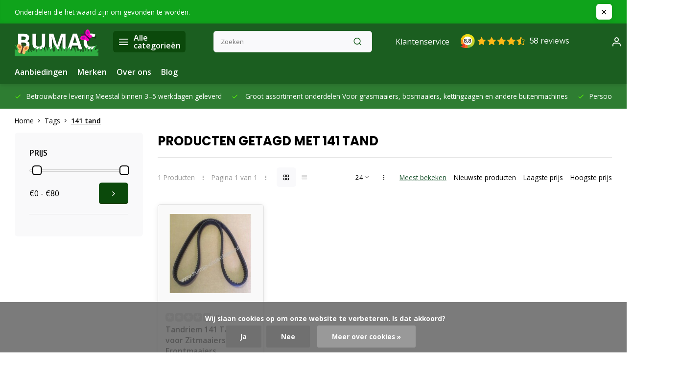

--- FILE ---
content_type: text/html;charset=utf-8
request_url: https://www.bumac-onderdelen.nl/tags/141-tand/
body_size: 28136
content:
<!DOCTYPE html><html lang="nl"><head><meta charset="utf-8"/><!-- [START] 'blocks/head.rain' --><!--

  (c) 2008-2026 Lightspeed Netherlands B.V.
  http://www.lightspeedhq.com
  Generated: 03-02-2026 @ 13:19:29

--><link rel="canonical" href="https://www.bumac-onderdelen.nl/tags/141-tand/"/><link rel="alternate" href="https://www.bumac-onderdelen.nl/index.rss" type="application/rss+xml" title="Nieuwe producten"/><link href="https://cdn.webshopapp.com/assets/cookielaw.css?2025-02-20" rel="stylesheet" type="text/css"/><meta name="robots" content="noodp,noydir"/><meta name="google-site-verification" content="4HMP3IerJfFMGWEUphRM5XC0OzRRZYh9_mYSubDAK64"/><meta property="og:url" content="https://www.bumac-onderdelen.nl/tags/141-tand/?source=facebook"/><meta property="og:site_name" content="Onderdelen in en om Huis en Tuin - Bevestigingsmaterialen en Aanhanger onderdelen "/><meta property="og:title" content="141 tand"/><meta property="og:description" content="Opzoek naar een onderdeel voor Grasmaaier - Zitmaaier - Frontmaaier -  Kettingzaag - Bosmaaier - Bladblazer of Veegmachine u vind het bij Bumac onderdelen Ontst"/><!--[if lt IE 9]><script src="https://cdn.webshopapp.com/assets/html5shiv.js?2025-02-20"></script><![endif]--><!-- [END] 'blocks/head.rain' --><meta http-equiv="X-UA-Compatible" content="IE=edge" /><title>141 tand - Onderdelen in en om Huis en Tuin - Bevestigingsmaterialen en Aanhanger onderdelen </title><meta name="description" content="Opzoek naar een onderdeel voor Grasmaaier - Zitmaaier - Frontmaaier -  Kettingzaag - Bosmaaier - Bladblazer of Veegmachine u vind het bij Bumac onderdelen Ontst"><meta name="keywords" content="141, tand, Onderdeel voor Grasmaaier, Zitmaaier, Frontmaaier, Bosmaaier, Kettingzaag, Motorzaag, Bladblazer, Veegmachine, Ontsteking, Carburateur, Luchtfilter, Oliefilter, Benzinefilter, Contactslot, Pakking, Lager, Maaimes, Mes, Kabel, Gaskabel, Kop"><meta name="MobileOptimized" content="320"><meta name="HandheldFriendly" content="true"><meta name="viewport" content="width=device-width, initial-scale=1, initial-scale=1, minimum-scale=1, maximum-scale=1, user-scalable=no"><meta name="author" content="https://www.webdinge.nl/"><link rel="preload" href="https://fonts.googleapis.com/css2?family=Poppins:wght@700&amp;family=Open+Sans:wght@400;600;700;800;900&display=swap" as="style"><link rel="preconnect" href="https://fonts.googleapis.com"><link rel="preconnect" href="https://fonts.gstatic.com" crossorigin><link rel="dns-prefetch" href="https://fonts.googleapis.com"><link rel="dns-prefetch" href="https://fonts.gstatic.com" crossorigin><link href='https://fonts.googleapis.com/css2?family=Poppins:wght@700&amp;family=Open+Sans:wght@400;600;700;800;900&display=swap' rel='stylesheet'><script>
    window.CT = {
        shopId: 14605,
      	currency: 'eur',
        b2b: 0,
        knowledgebank: {
            limit: 200,
            highlight: true,
            query: ''
        },
          product_search: {
          	enabled: 0
          }
    }
</script><link rel="preconnect" href="//cdn.webshopapp.com/" crossorigin><link rel="dns-prefetch" href="//cdn.webshopapp.com/"><link rel="preload" as="style" href="https://cdn.webshopapp.com/shops/14605/themes/176948/assets/department-v3-functions.css?20260115145605"><link rel="preload" as="style" href="https://cdn.webshopapp.com/shops/14605/themes/176948/assets/theme-department-v3.css?20260115145605"><link rel="preload" as="script" href="https://cdn.webshopapp.com/shops/14605/themes/176948/assets/department-v3-functions.js?20260115145605"><link rel="preload" as="script" href="https://cdn.webshopapp.com/shops/14605/themes/176948/assets/theme-department-v3.js?20260115145605"><link rel="preload" href="https://cdn.webshopapp.com/shops/14605/themes/176948/v/2700617/assets/slide1-mobile-image.png?20250820130318" as="image" media="(max-width: 752.99px)"><link rel="preload" href="https://cdn.webshopapp.com/shops/14605/themes/176948/v/2700615/assets/slide1-tablet-image.png?20250820130236" as="image" media="(min-width: 753px) and (max-width: 991.99px)"><link rel="preload" href="https://cdn.webshopapp.com/shops/14605/themes/176948/v/2700610/assets/slide1-image.png?20250820130201" as="image" media="(min-width: 992px)"><link rel="shortcut icon" href="https://cdn.webshopapp.com/shops/14605/themes/176948/v/2741949/assets/favicon.ico?20251023125230" type="image/x-icon" /><link rel="stylesheet" href="https://cdn.webshopapp.com/shops/14605/themes/176948/assets/department-v3-functions.css?20260115145605" /><link rel="stylesheet" href="https://cdn.webshopapp.com/shops/14605/themes/176948/assets/theme-department-v3.css?20260115145605" /><script src="https://cdn.webshopapp.com/shops/14605/themes/176948/assets/jquery-3-5-1-min.js?20260115145605"></script><script>window.WEBP_ENABLED = 0</script><script>
 window.lazySizesConfig = window.lazySizesConfig || {};
 window.lazySizesConfig.lazyClass = 'lazy';
 window.lazySizesConfig.customMedia = {
    '--small': '(max-width: 752.99px)', //mob
    '--medium': '(min-width: 753px) and (max-width: 991.99px)', // tab
    '--large': '(min-width: 992px)'
 };
 document.addEventListener('lazybeforeunveil', function(e){
    var bg = e.target.getAttribute('data-bg');
    if(bg){
        e.target.style.backgroundImage = 'url(' + bg + ')';
    }
 });
</script><script type="application/ld+json">
[
  {
    "@context": "https://schema.org/",
    "@type": "Organization",
    "url": "https://www.bumac-onderdelen.nl/",
    "name": "Bumac-Onderdelen: voor vragen per telefoon bereikbaar tot 18.00 uur van Ma t/m Zondag",
    "legalName": "Onderdelen in en om Huis en Tuin - Bevestigingsmaterialen en Aanhanger onderdelen ",
    "description": "Opzoek naar een onderdeel voor Grasmaaier - Zitmaaier - Frontmaaier -  Kettingzaag - Bosmaaier - Bladblazer of Veegmachine u vind het bij Bumac onderdelen Ontst",
    "logo": "https://cdn.webshopapp.com/shops/14605/themes/176948/v/2700577/assets/logo.png?20250820123800",
    "image": "https://cdn.webshopapp.com/shops/14605/themes/176948/v/2700610/assets/slide1-image.png?20250820130201",
    "contactPoint": {
      "@type": "ContactPoint",
      "contactType": "Customer service",
      "telephone": "+31 6 51019676"
    },
    "address": {
      "@type": "PostalAddress",
      "streetAddress": "Wijnkamp 49",
      "addressLocality": "Goor",
      "postalCode": "7471 CB",
      "addressCountry": "Nederland"
    }
      }
  ,
  {
  "@context": "https://schema.org",
  "@type": "BreadcrumbList",
    "itemListElement": [{
      "@type": "ListItem",
      "position": 1,
      "name": "Home",
      "item": "https://www.bumac-onderdelen.nl/"
    },        {
      "@type": "ListItem",
      "position": 2,
      "name": "Tags",
      "item": "https://www.bumac-onderdelen.nl/tags/"
    },         {
      "@type": "ListItem",
      "position": 3,
      "name": "141 tand",
      "item": "https://www.bumac-onderdelen.nl/tags/141-tand/"
    }         ]
  }
              ]
</script><style>.kiyoh-shop-snippets {	display: none !important;}</style></head><body><div class="main-container three-lines"><aside class="notbar" style="background:#0fa31b;color:#ffffff;"><div class="container flex flex-between flex-align-center"><p class="flex1">
        Onderdelen die het waard zijn om gevonden te worden.
          
    </p><i class="icon-x"></i></div></aside><header id="header"><div class="inner-head"><div class="header flex flex-align-center flex-between container"><div class="logo flex flex-align-center  rect "><a href="https://www.bumac-onderdelen.nl/" title="Onderdelen in en om Huis en Tuin - Bevestigingsmaterialen en Aanhanger onderdelen " ><img src="https://cdn.webshopapp.com/shops/14605/themes/176948/v/2701870/assets/mobile-logo.png?20250828170105" alt="Onderdelen in en om Huis en Tuin - Bevestigingsmaterialen en Aanhanger onderdelen "width="240" height="60"  class="visible-mobile visible-tablet" /><img src="https://cdn.webshopapp.com/shops/14605/themes/176948/v/2700577/assets/logo.png?20250820123800" alt="Onderdelen in en om Huis en Tuin - Bevestigingsmaterialen en Aanhanger onderdelen " width="240" height="60" class="visible-desktop"/></a><a class=" all-cats btn-hover open_side" data-mposition="left" data-menu="cat_menu" href="javascript:;"><i class="icon-menu"></i><span class="visible-desktop">Alle categorieën</span></a></div><div class="search search-desk flex1 visible-desktop"><form action="https://www.bumac-onderdelen.nl/search/" method="get"><div class="clearable-input flex"><input type="text" name="q" class="search-query" autocomplete="off" placeholder="Zoeken" value="" x-webkit-speech/><span class="clear-search" data-clear-input><i class="icon-x"></i>Wissen</span><button type="submit" class="btn"><i class="icon-search"></i></button></div></form><div class="autocomplete dropdown-menu" role="menu"><div class="products grid grid-3 container"></div><div class="notfound">Geen producten gevonden</div><div class="more container"><a class="btn btn1" href="#">Bekijk alle resultaten<span> (0)</span></a></div></div></div><div class="tools-wrap flex flex-align-center"><div class="settings visible-desktop"><div class="select-dropdown flex flex-align-center flex-between"><span data-toggle="dropdown" class="flex flex-column btn-hover">EUR</span><div class="dropdown-menu" role="menu"><a href="https://www.bumac-onderdelen.nl/session/currency/eur/" rel="nofollow" title="eur"><span>EUR</span></a><a href="https://www.bumac-onderdelen.nl/session/currency/chf/" rel="nofollow" title="chf"><span>CHF</span></a></div></div></div><div class="tool service visible-desktop"><a class="flex flex-align-center btn-hover" href="https://www.bumac-onderdelen.nl/service/">Klantenservice</a></div><div class="tool myacc"><a class="flex flex-align-center btn-hover open_side" href="javascript:;" data-menu="acc_login" data-mposition="right"><i class="icon-user"></i></a></div><div class="tool wishlist"><a class="flex flex-align-center btn-hover open_side" href="javascript:;" data-menu="acc_login" data-mposition="right"><i class="icon-heart"></i></a></div><div class="tool mini-cart"><a href="javascript:;" class="flex flex-column flex-align-center btn-hover open_side" data-menu="cart" data-mposition="right"><span class="i-wrap"><span class="ccnt">0</span><i class="icon-shopping-cart"></i></span></a></div></div></div><nav id="menu" class="nav list-inline menu_style1 visible-desktop"><div class="container"><ul class="menu list-inline"><li class="item"><a href="https://www.bumac-onderdelen.nl/collection/offers/" title="Aanbiedingen">Aanbiedingen</a></li><li class="item ext"><a href="https://www.bumac-onderdelen.nl/brands/" title="Merken">Merken</a></li><li class="item ext"><a href="https://www.bumac-onderdelen.nl/service/about/" title="Over ons">Over ons</a></li><li class="item ext"><a href="https://www.bumac-onderdelen.nl/blogs/buitenverhalen/" title="Bumac Buitenverhalen ">Blog</a></li></ul></div></nav></div><div class="search visible-mobile visible-tablet search-mob"><form action="https://www.bumac-onderdelen.nl/search/" method="get"><div class="clearable-input flex"><input type="text" name="q" class="search-query" autocomplete="off" placeholder="Zoeken" value="" x-webkit-speech/><span class="clear-search" data-clear-input><i class="icon-x"></i>Wissen</span><span class="btn"><i class="icon-search"></i></span></div></form><a class="flex flex-align-center btn-hover" href="https://www.bumac-onderdelen.nl/service/"><i class="icon-help-circle"></i></a><a href="javascript:;" title="Vergelijk producten" class="open_side compare-trigger  hidden-desktop" data-menu="compare" data-mposition="right"><i class="icon-sliders icon_w_text"></i><span class="comp-cnt">0</span></a></div></header><div id="top"><div class="top container flex flex-align-center flex-between"><div class="usp-car swiper normal carloop_1" 
         id="carousel1855027581" 
         data-sw-loop="true"         data-sw-auto="true"
      ><div class="swiper-wrapper"><div class="usp swiper-slide"><a href="https://www.bumac-onderdelen.nl/service/shipping-returns/" title="Betrouwbare levering "><i class=" icon-check icon_w_text"></i><span class="usp-text">
               Betrouwbare levering 
               <span class="usp-subtext">Meestal binnen 3–5 werkdagen geleverd</span></span></a></div><div class="usp swiper-slide"><i class=" icon-check icon_w_text"></i><span class="usp-text">
               Groot assortiment onderdelen 
               <span class="usp-subtext">Voor grasmaaiers, bosmaaiers, kettingzagen en andere buitenmachines</span></span></div><div class="usp swiper-slide"><a href="https://www.bumac-onderdelen.nl/service/" title="Persoonlijk advies van specialisten "><i class=" icon-check icon_w_text"></i><span class="usp-text">
               Persoonlijk advies van specialisten 
               <span class="usp-subtext">Twijfelt u? Wij helpen u met het juiste onderdeel voor uw machine</span></span></a></div><div class="usp swiper-slide"><a href="https://www.bumac-onderdelen.nl/service/payment-methods/" title="Veilig en eenvoudig betalen "><i class=" icon-check icon_w_text"></i><span class="usp-text">
               Veilig en eenvoudig betalen 
               <span class="usp-subtext">iDEAL, PayPal, Bancontact, KBC, creditcard en meer</span></span></a></div></div></div><div class="visible-desktop visible-tablet score-wrap-shadow"><div class="swipe__overlay swipe-module__overlay--end"></div></div></div></div><div class="page-container collection"><div class="container"><div class="breadcrumb-container flex flex-align-center flex-wrap"><a class="go-back hidden-desktop" href="javascript: history.go(-1)"><i class="icon-chevron-left icon_w_text"></i>Terug</a><a class="visible-desktop " href="https://www.bumac-onderdelen.nl/" title="Home">Home<i class="icon-chevron-right"></i></a><a href="https://www.bumac-onderdelen.nl/tags/" class="visible-desktop ">Tags<i class="icon-chevron-right"></i></a><a href="https://www.bumac-onderdelen.nl/tags/141-tand/" class="visible-desktop active">141 tand</a></div><div class="main-content with-sidebar flex"><aside class="mobile-menu-side" data-menu="filters"><div class="section-title flex flex-align-center flex-between visible-mobile"><span class="title flex1"><span class="added_title"></span>Filters</span><a class="close-btn" href="javascript:;" data-slide="close"><i class="icon-x"></i></a></div><div class="filters-aside with-contrast"><form action="https://www.bumac-onderdelen.nl/tags/141-tand/" method="get" id="filter_form"><input type="hidden" name="mode" value="grid" id="filter_form_mode_1983016085" /><input type="hidden" name="limit" value="24" id="filter_form_limit_167719580" /><input type="hidden" name="sort" value="popular" id="filter_form_sort_1486494501" /><input type="hidden" name="max" value="80" id="filter_form_max" /><input type="hidden" name="min" value="0" id="filter_form_min" /><div class="filters"><div class="filter dropdown pricing"><span class="title" >Prijs</span><ul class=" inner checkbox"><li class="filter-wrap flex flex-align-center flex-column"><div class="sidebar-filter"><div class="sidebar-filter-range"><div id="slider-handles" class="p-slider noUi-extended"></div></div><div class="flex flex-align-center flex-between"><span id="slider-step-value"></span><button type="submit" class="price-btn btn btn3"><i class="icon-chevron-right"></i></button></div></div></li></ul></div><a class="submit_filters btn btn1" href="javascript:;">View <span class="filter_count">1</span> results</a></div></form><div class="mob-filter-sub hidden-desktop"><a href="javascript:;" class="submit_filters">View <span class="filter_count">1</span> results</a></div></div></aside><div class="inner-content"><div class="collection-title"><h1 class="title">
                  Producten getagd met 141 tand
               </h1></div><div class="mob-tools flex flex-align-center flex-between hidden-desktop"><span class="mob-filters btn btn1 visible-mobile visible-tablet" data-menu="filters" data-mposition="left"><i class="icon_w_text icon-sliders"></i>Filters</span></div><div class="category-toolbar visible-desktop"><form action="https://www.bumac-onderdelen.nl/tags/141-tand/" method="get" id="filter_form_2" class="tools-wrap flex1 flex flex-align-center flex-between "><input type="hidden" name="mode" value="grid" id="filter_form_mode" /><div class="flex flex-align-center"><span class="col-c">1 Producten<i class="icon_w_text text_w_icon icon-more-vertical"></i>Pagina 1 van 1<i class="icon_w_text text_w_icon icon-more-vertical"></i></span><div class="view-box visible-desktop flex"><a href="https://www.bumac-onderdelen.nl/tags/141-tand/" class="active btn-hover"><i class="icon-grid"></i></a><a href="https://www.bumac-onderdelen.nl/tags/141-tand/?mode=list" ><i class="icon-align-justify"></i></a></div></div><div class="flex flex-align-center"><div class="view-count-box visible-desktop custom-select"><select name="limit" id="limit"><option value="4">4</option><option value="8">8</option><option value="12">12</option><option value="16">16</option><option value="20">20</option><option value="24" selected="selected">24</option><option value="48">48</option><option value="96">96</option></select></div><div class="sort-box flex flex-align-center"><i class="icon_w_text text_w_icon icon-more-vertical"></i><label class="active"><input type="radio" name="sort" value="popular" checked>
                  Meest bekeken
            		</label><label ><input type="radio" name="sort" value="newest" >
                  Nieuwste producten
            		</label><label ><input type="radio" name="sort" value="lowest" >
                  Laagste prijs
            		</label><label ><input type="radio" name="sort" value="highest" >
                  Hoogste prijs
            		</label></div></div></form></div><div class="products-area grid grid-4 "><div class="item is_grid flex flex-column   with-sec-image" data-handle="https://www.bumac-onderdelen.nl/tandriem-141-tands-voor-zitmaaiers-frontmaaiers-tu.html" data-vid="154576511" data-extrainfo="stockship" data-imgor="rect" data-specs="true" ><div class="item-image-container small rect"><a class="m-img greyed" href="https://www.bumac-onderdelen.nl/tandriem-141-tands-voor-zitmaaiers-frontmaaiers-tu.html" title="Tandriem 141 Tands voor Zitmaaiers, Frontmaaiers, Tuintrekkers, Tuinmachines, Industrie, Voertuigen, Getande Riem, Aandrijfriem Getand"><picture><img src="https://cdn.webshopapp.com/assets/blank.gif?2025-02-20" data-src="https://cdn.webshopapp.com/shops/14605/files/221082479/240x200x2/tandriem-141-tands-voor-zitmaaiers-frontmaaiers-tu.jpg" alt="Tandriem 141 Tands voor Zitmaaiers, Frontmaaiers, Tuintrekkers, Tuinmachines, Industrie, Voertuigen, Getande Riem, Aandrijfriem Getand" class="lazy" width=240 height=200 /></picture></a><div class="label flex"></div><div class="mob-wishlist"><a href="javascript:;" class="login_wishlist open_side btn-round small" title="Aan verlanglijst toevoegen" data-menu="acc_login" data-mposition="right"><i class="icon-heart"></i></a></div></div><div class="item-meta-container flex flex-column flex1"><div class="item-rating flex flex-align-center"><span class="star icon-star-full211 off"></span><span class="star icon-star-full211 off"></span><span class="star icon-star-full211 off"></span><span class="star icon-star-full211 off"></span><span class="star icon-star-full211 off"></span><span class="tot_revs"></span></div><a class="item-name" href="https://www.bumac-onderdelen.nl/tandriem-141-tands-voor-zitmaaiers-frontmaaiers-tu.html" title="Tandriem 141 Tands voor Zitmaaiers, Frontmaaiers, Tuintrekkers, Tuinmachines, Industrie, Voertuigen, Getande Riem, Aandrijfriem Getand">Tandriem 141 Tands voor Zitmaaiers, Frontmaaiers, Tuintrekkers, Tuinmachines, Industrie, Voertuigen, Getande Riem, Aandrijfriem Getand</a><div class="has_specs flex flex-column"></div><div class="product-overlay stockship "><div class="flex flex-column deliverytime" data-lowstock=""></div></div><div class="item-btn flex  has_qty flex-column"><div class="item-price-container flex flex-column"><span class="item-price"><span class="reg_p">
            €76,95</span></span></div><div class="action-btns flex flex-align-center"><div class="quantity-input"><div class="input-wrap"><input type="number" pattern="/d*" name="quantity" value="1" min="1"><div class="item-quantity-btns flex flex-column"><a href="javascript:;" data-way="up" class="up quantity-btn quantity-input-up"><i class="icon-plus"></i></a><a href="javascript:;" data-way="down" class="down quantity-btn quantity-input-down"><i class="icon-minus"></i></a></div></div></div><a href="https://www.bumac-onderdelen.nl/cart/add/154576511/" class="is_add_btn stay pb btn btn1  not-available" title="Toevoegen aan winkelwagen"><i class="icon-shopping-cart"></i></a></div></div><div class="stock-del flex flex-between flex-align-center"></div></div></div></div><div class="toolbox-pagination flex-align-center flex"><ul class="pagination list-inline"><li  class="active"><a href="https://www.bumac-onderdelen.nl/tags/141-tand/" class="btn-hover  active">1</a></li></ul></div></div></div></div></div><footer id="footer" ><div class="footer-usps"><div class="container"><div class="flex flex-align-center"><div class="usp-car swiper normal carloop_1 is-start" id="carousel641799955" 
           data-sw-loop="true"           data-sw-auto="true"
        ><div class="swiper-wrapper"><div class="usp swiper-slide"><a href="https://www.bumac-onderdelen.nl/service/shipping-returns/" title="Betrouwbare levering "><i class=" icon-check icon_w_text"></i><span class="usp-text">
                 Betrouwbare levering 
                 <span class="usp-subtext">Meestal binnen 3–5 werkdagen geleverd</span></span></a></div><div class="usp swiper-slide"><i class=" icon-check icon_w_text"></i><span class="usp-text">
                 Groot assortiment onderdelen 
                 <span class="usp-subtext">Voor grasmaaiers, bosmaaiers, kettingzagen en andere buitenmachines</span></span></div><div class="usp swiper-slide"><a href="https://www.bumac-onderdelen.nl/service/" title="Persoonlijk advies van specialisten "><i class=" icon-check icon_w_text"></i><span class="usp-text">
                 Persoonlijk advies van specialisten 
                 <span class="usp-subtext">Twijfelt u? Wij helpen u met het juiste onderdeel voor uw machine</span></span></a></div><div class="usp swiper-slide"><a href="https://www.bumac-onderdelen.nl/service/payment-methods/" title="Veilig en eenvoudig betalen "><i class=" icon-check icon_w_text"></i><span class="usp-text">
                 Veilig en eenvoudig betalen 
                 <span class="usp-subtext">iDEAL, PayPal, Bancontact, KBC, creditcard en meer</span></span></a></div></div><div class="swipe__overlay swipe-module__overlay--end"></div></div></div></div></div><div class="footer-columns"><div class="container flex flex-wrap"><div class="cust-service contact-links flex2 flex flex-column"><span class="title opening flex flex-align-center">Klantenservice<a href="https://www.bumac-onderdelen.nl/service/" title="Klantenservice"></a></span><div class="cust-col-wrap flex"><div class="flex1 flex flex-column"><div class="service-block flex flex-align-center"><i class="serv-icon icon-help-circle icon_w_text"></i><a href="https://www.bumac-onderdelen.nl/service/#faq" class="flex flex-align-center">Veelgestelde vragen</a></div><div class="service-block flex flex-align-center"><i class="serv-icon icon-phone icon_w_text"></i><a href="tel:+31 6 51019676">+31 6 51019676</a></div><div class="service-block flex flex-align-center"><i class="serv-icon icon-navigation icon_w_text"></i><a href="/cdn-cgi/l/email-protection#84edeae2ebc4e6f1e9e5e7a9ebeae0e1f6e0e1e8e1eaaaeae8"><span class="__cf_email__" data-cfemail="543d3a323b143621393537793b3a303126303138313a7a3a38">[email&#160;protected]</span></a></div><div class="service-block flex flex-align-center"><i class="serv-icon icon-whatsapp icon_w_text"></i><a href="https://wa.me/+31651019676">+31651019676</a></div></div><div class="flex1 flex flex-column hidden-mobile"><a href="https://www.bumac-onderdelen.nl/service/shipping-returns/" title="Verzenden &amp; Retourneren">Verzenden &amp; Retourneren</a><a href="https://www.bumac-onderdelen.nl/service/" title="Veel gestelde vragen">Contact</a><a href="https://www.bumac-onderdelen.nl/service/payment-methods/" title="Betaalmethoden">Betaalmethoden</a><a href="https://www.bumac-onderdelen.nl/account/" title="Mijn account">Mijn account</a></div></div></div><div class="flex1 flex flex-column visible-mobile cust-service is-usefull"><span class="title  flex flex-between flex-align-center">Usefull links<i class="btn-hover icon-chevron-down hidden-desktop"></i></span><div class="flex1 flex flex-column toggle"><a href="https://www.bumac-onderdelen.nl/service/shipping-returns/" title="Verzenden &amp; Retourneren">Verzenden &amp; Retourneren</a><a href="https://www.bumac-onderdelen.nl/service/" title="Veel gestelde vragen">Contact</a><a href="https://www.bumac-onderdelen.nl/service/payment-methods/" title="Betaalmethoden">Betaalmethoden</a><a href="https://www.bumac-onderdelen.nl/account/" title="Mijn account">Mijn account</a></div></div><div class="info-links flex1 flex flex-column cust-service"><span class="title  flex flex-between flex-align-center">Informatie<i class="btn-hover icon-chevron-down  hidden-desktop"></i></span><div class="flex1 flex flex-column toggle"><a href="https://www.bumac-onderdelen.nl/service/about/" title="Over ons">Over ons</a><a href="https://www.bumac-onderdelen.nl/blogs/buitenverhalen/" title="Bumac Buitenverhalen ">Blog</a><a href="https://www.bumac-onderdelen.nl/brands/" title="Merken">Merken</a><a href="https://www.bumac-onderdelen.nl/catalog/" title="Categorieën">Categorieën</a></div></div><div class="footer-company cust-service flex1 flex flex-column"><span class="title  flex flex-between flex-align-center">Contactgegevens<i class="btn-hover icon-chevron-down  hidden-desktop"></i></span><div class="cust-col-wrap flex toggle"><div class="text addre flex flex-column"><span>Onderdelen in en om Huis en Tuin - Bevestigingsmaterialen en Aanhanger onderdelen </span><span>Wijnkamp 49</span><span>7471 CB, Goor</span><span>Nederland</span><span class="kvk">KVK nummer: 95614184</span><span class="kvk">Btw nummer: NL005165259B89</span></div></div></div></div></div><div class="footer-newsletter"><div class="container flex flex-align-center flex-between flex-wrap"><form id="form-newsletter" action="https://www.bumac-onderdelen.nl/account/newsletter/" method="post" class="flex flex-align-center flex2 flex-wrap"><span class="title">Acties &amp; onderdelen-updates in je mailbox.</span><input type="hidden" name="key" value="b383fda9edea3c9e9aea1d85373ad3ce" /><div class="flex flex-align-center"><input type="text" name="email" tabindex="2" placeholder="E-mail adres" class="form-control"/><button type="submit" class="btn btn1">Abonneer</button></div></form><div class="socials flex flex-align-center flex1 flex-wrap"><a href="https://www.instagram.com/bumaconderdelen/" class="btn-hover" target="_blank" rel="noopener"><i class=" icon-instagram"></i></a></div></div></div><div class="copyright"><div class="container flex flex-between flex-column"><div class="c-links flex flex-column"><div class="extra-links"><a title="Algemene voorwaarden" href="https://www.bumac-onderdelen.nl/service/general-terms-conditions/">Algemene voorwaarden</a><a title="Privacy Policy" href="https://www.bumac-onderdelen.nl/service/privacy-policy/">Privacy Policy</a><a title="Sitemap" href="https://www.bumac-onderdelen.nl/sitemap/">Sitemap</a></div><div class="theme-by">&#169; Onderdelen in en om Huis en Tuin - Bevestigingsmaterialen en Aanhanger onderdelen <span>- Theme made by <a rel="nofollow" style="color:#ff6000;!important" title="Webdinge.nl" href="https://www.webdinge.nl">Webdinge</a></span></div></div><div class="payments flex flex-align-center flex-wrap"><a href="https://www.bumac-onderdelen.nl/service/payment-methods/" title="Bank transfer" class="paym"><picture><img src="https://cdn.webshopapp.com/assets/blank.gif?2025-02-20" data-src="https://cdn.webshopapp.com/shops/14605/themes/176948/assets/p-banktransfer.png?20260115145605" alt="Bank transfer" width="40" height="28" class="lazy"/></picture></a></div></div></div></footer></div><div class="menu--overlay"></div><link rel="stylesheet" media="print" onload="this.media='all'; this.onload=null;" href="https://cdn.webshopapp.com/shops/14605/themes/176948/assets/jquery-fancybox-min.css?20260115145605"><link rel="stylesheet" media="print" onload="this.media='all'; this.onload=null;" href="https://cdn.webshopapp.com/shops/14605/themes/176948/assets/custom.css?20260115145605"><script data-cfasync="false" src="/cdn-cgi/scripts/5c5dd728/cloudflare-static/email-decode.min.js"></script><script src="https://cdn.webshopapp.com/shops/14605/themes/176948/assets/department-v3-functions.js?20260115145605" defer></script><script src="https://cdn.webshopapp.com/shops/14605/themes/176948/assets/theme-department-v3.js?20260115145605" defer></script><script src="https://cdn.webshopapp.com/shops/14605/themes/176948/assets/jquery-fancybox-min.js?20260115145605" defer></script><script src="https://cdn.webshopapp.com/shops/14605/themes/176948/assets/swiper-min.js?20260115145605" defer></script><script>
     var ajaxTranslations = {"Monday":"Maandag","Tuesday":"Dinsdag","Wednesday":"Woensdag","Thursday":"Donderdag","Friday":"Vrijdag","Saturday":"Zaterdag","Sunday":"Zondag","stock_text_backorder":"stock_text_backorder","VAT":"btw","Online and in-store prices may differ":"Prijzen online en in de winkel kunnen verschillen","Stock information is currently unavailable for this product. Please try again later.":"Er is op dit moment geen voorraadinformatie beschikbaar voor dit product. Probeer het later opnieuw.","Last updated":"Laatst bijgewerkt","Today at":"Vandaag om","Sold out":"Uitverkocht","Online":"Online","Away":"Away","Offline":"Offline","Open chat":"Open chat","Leave a message":"Leave a message","Available in":"Available in","Excl. VAT":"Excl. btw","Incl. VAT":"Incl. btw","Brands":"Merken","Popular products":"Populaire producten","Newest products":"Nieuwste producten","Products":"Producten","Free":"Gratis","Now opened":"Now opened","Visiting hours":"Openingstijden","View product":"Bekijk product","Show":"Toon","Hide":"Verbergen","Total":"Totaal","Add":"Toevoegen","Wishlist":"Verlanglijst","Information":"Informatie","Add to wishlist":"Aan verlanglijst toevoegen","Compare":"Vergelijk","Add to compare":"Toevoegen om te vergelijken","Items":"Artikelen","Related products":"Gerelateerde producten","Article number":"Artikelnummer","Brand":"Merk","Availability":"Beschikbaarheid","Delivery time":"Levertijd","In stock":"Op voorraad","Out of stock":"Niet op voorraad","Sale":"Sale","Quick shop":"Quick shop","Edit":"Bewerken","Checkout":"Bestellen","Unit price":"Stukprijs","Make a choice":"Maak een keuze","reviews":"reviews","Qty":"Aantal","More info":"Meer info","Continue shopping":"Ga verder met winkelen","This article has been added to your cart":"This article has been added to your cart","has been added to your shopping cart":"is toegevoegd aan uw winkelwagen","Delete":"Verwijderen","Reviews":"Reviews","Read more":"Lees meer","Read less":"Lees minder","Discount":"Korting","Save":"Opslaan","Description":"Beschrijving","Your cart is empty":"Uw winkelwagen is leeg","Year":"Jaar","Month":"Maand","Day":"Dag","Hour":"Hour","Minute":"Minute","Days":"Dagen","Hours":"Uur","Minutes":"Minuten","Seconds":"Seconden","Select":"Kiezen","Search":"Zoeken","Show more":"Toon meer","Show less":"Toon minder","Deal expired":"Actie verlopen","Open":"Open","Closed":"Gesloten","Next":"Volgende","Previous":"Vorige","View cart":"Bekijk winkelwagen","Live chat":"Live chat","":""},
    cust_serv_today = '10.00 - 13.00',
      	shop_locale = 'nl-NL',
      		searchUrl = 'https://www.bumac-onderdelen.nl/search/',
         compareUrl = 'https://www.bumac-onderdelen.nl/compare/',
            shopUrl = 'https://www.bumac-onderdelen.nl/',
shop_domains_assets = 'https://cdn.webshopapp.com/shops/14605/themes/176948/assets/', 
         dom_static = 'https://cdn.webshopapp.com/shops/014605/',
       second_image = '1',
        amt_reviews = true,
          shop_curr = '€',
          hide_curr = false,
          			b2b = '',
   headlines_height = 1080,
setting_hide_review_stars = '0',
   show_stock_level = '0',
             strict = '',
         img_greyed = '1',
     hide_brandname = '1',
            img_reg = '240x200',
            img_dim = 'x2',
         img_border = 'small rect',
     		wishlistUrl = 'https://www.bumac-onderdelen.nl/account/wishlist/',
        		account = false;
                var stockship_trans = "Only $ left"
                    </script><script>
   $(function(){
      customerService('10.00 - 13.00', '2')
   });
  </script><link rel="stylesheet" media="print" onload="this.onload=null;this.removeAttribute('media');" href="https://cdn.webshopapp.com/shops/14605/themes/176948/assets/nouislider-min.css?20260115145605"><script src="https://cdn.webshopapp.com/shops/14605/themes/176948/assets/nouislider-min.js?20260115145605" defer></script><script>
    $(function() {
        var sliders = document.getElementsByClassName('p-slider');
        var sliderValueElement = document.getElementById('slider-step-value');
        for ( var i = 0; i < sliders.length; i++ ) {
          noUiSlider.create(sliders[i], {
            start: [ 0, 80 ],
            format: wNumb({
              decimals:0,
              thousand: '',
              prefix: '€',
            }),
            range: {
                'min': [ 0 ],
                'max': [ 80 ]
            },
            tooltips: false,
         });
         sliders[i].noUiSlider.on('update', function( values, handle ) {
            var minVal = document.getElementById('filter_form_min');
            var maxVal = document.getElementById('filter_form_max');
            minVal.value = values[0].replace('€', '')
            maxVal.value = values[1].replace('€', '')
            sliderValueElement.innerHTML = values.join(' - ');
          });
        }
    });
  </script><aside class="mob-men-slide left_handed"><div data-menu="cat_menu"><div class="sideMenu"><div class="section-title flex flex-align-center flex-between"><span class="title flex1">Categorieën</span><a class="close-btn" href="javascript:;" data-slide="close"><i class="icon-x"></i></a></div><a href="https://www.bumac-onderdelen.nl/bumac-tuin-park-onderdelen/" title="Bumac Tuin &amp; Park | onderdelen" class="nav-item is-cat has-children flex flex-align-center flex-between">Bumac Tuin &amp; Park | onderdelen<i class="btn-hover icon-chevron-right" data-slide="forward"></i></a><div class="subsection section-content"><div class="section-title flex flex-align-center flex-between"><span class="title flex1">Bumac Tuin &amp; Park | onderdelen</span><a class="close-btn" href="javascript:;" data-slide="close"><i class="icon-x"></i></a></div><a href="#" data-slide="back" class="btn-hover go-back flex flex-align-center"><i class="icon-chevron-left icon_w_text"></i>Terug naar categorieën</a><a href="https://www.bumac-onderdelen.nl/bumac-tuin-park-onderdelen/pakking-afdichting-oliekeerring/" title="Pakking - Afdichting - Oliekeerring " class="nav-item is-cat has-children flex flex-align-center flex-between">
          Pakking - Afdichting - Oliekeerring <i class="btn-hover icon-chevron-right" data-slide="forward"></i></a><div class="subsection section-content"><div class="section-title flex flex-align-center flex-between"><span class="title flex1">Pakking - Afdichting - Oliekeerring </span><a class="close-btn" href="javascript:;" data-slide="close"><i class="icon-x"></i></a></div><a href="#" data-slide="back" class="btn-hover go-back flex flex-align-center"><i class="icon-chevron-left icon_w_text"></i>Terug naar bumac tuin &amp; park | onderdelen</a><a href="https://www.bumac-onderdelen.nl/bumac-tuin-park-onderdelen/pakking-afdichting-oliekeerring/briggs-and-stratton/" title="Briggs and Stratton" class="nav-item is-cat has-children flex flex-align-center flex-between">Briggs and Stratton
                                  <i class="btn-hover icon-chevron-right" data-slide="forward"></i></a><div class="subsection section-content"><div class="section-title flex flex-align-center flex-between"><span class="title flex1">Briggs and Stratton</span><a class="close-btn" href="javascript:;" data-slide="close"><i class="icon-x"></i></a></div><a href="#" data-slide="back" class="btn-hover go-back flex flex-align-center"><i class="icon-chevron-left icon_w_text"></i>Terug naar pakking - afdichting - oliekeerring </a><a href="https://www.bumac-onderdelen.nl/bumac-tuin-park-onderdelen/pakking-afdichting-oliekeerring/briggs-and-stratton/pakkingen-los-en-oliekeeringen/" title="Pakkingen Los en Oliekeeringen" class="nav-item is-cat   flex flex-align-center flex-between">Pakkingen Los en Oliekeeringen</a><a href="https://www.bumac-onderdelen.nl/bumac-tuin-park-onderdelen/pakking-afdichting-oliekeerring/briggs-and-stratton/pakkingsets/" title="Pakkingsets" class="nav-item is-cat   flex flex-align-center flex-between">Pakkingsets</a></div><a href="https://www.bumac-onderdelen.nl/bumac-tuin-park-onderdelen/pakking-afdichting-oliekeerring/honda/" title="Honda" class="nav-item is-cat has-children flex flex-align-center flex-between">Honda
                                  <i class="btn-hover icon-chevron-right" data-slide="forward"></i></a><div class="subsection section-content"><div class="section-title flex flex-align-center flex-between"><span class="title flex1">Honda</span><a class="close-btn" href="javascript:;" data-slide="close"><i class="icon-x"></i></a></div><a href="#" data-slide="back" class="btn-hover go-back flex flex-align-center"><i class="icon-chevron-left icon_w_text"></i>Terug naar pakking - afdichting - oliekeerring </a><a href="https://www.bumac-onderdelen.nl/bumac-tuin-park-onderdelen/pakking-afdichting-oliekeerring/honda/pakkingen-los-en-oliekeerringen/" title="Pakkingen Los en Oliekeerringen " class="nav-item is-cat   flex flex-align-center flex-between">Pakkingen Los en Oliekeerringen </a><a href="https://www.bumac-onderdelen.nl/bumac-tuin-park-onderdelen/pakking-afdichting-oliekeerring/honda/pakkingsets/" title="Pakkingsets" class="nav-item is-cat   flex flex-align-center flex-between">Pakkingsets</a></div><a href="https://www.bumac-onderdelen.nl/bumac-tuin-park-onderdelen/pakking-afdichting-oliekeerring/kawasaki/" title="Kawasaki" class="nav-item is-cat  flex flex-align-center flex-between">Kawasaki
                              </a><a href="https://www.bumac-onderdelen.nl/bumac-tuin-park-onderdelen/pakking-afdichting-oliekeerring/kohler/" title="Kohler" class="nav-item is-cat  flex flex-align-center flex-between">Kohler
                              </a><a href="https://www.bumac-onderdelen.nl/bumac-tuin-park-onderdelen/pakking-afdichting-oliekeerring/loncin/" title="Loncin" class="nav-item is-cat  flex flex-align-center flex-between">Loncin
                              </a><a href="https://www.bumac-onderdelen.nl/bumac-tuin-park-onderdelen/pakking-afdichting-oliekeerring/overig/" title="Overig" class="nav-item is-cat  flex flex-align-center flex-between">Overig
                              </a></div><a href="https://www.bumac-onderdelen.nl/bumac-tuin-park-onderdelen/machine-delen/" title="Machine delen " class="nav-item is-cat has-children flex flex-align-center flex-between">
          Machine delen <i class="btn-hover icon-chevron-right" data-slide="forward"></i></a><div class="subsection section-content"><div class="section-title flex flex-align-center flex-between"><span class="title flex1">Machine delen </span><a class="close-btn" href="javascript:;" data-slide="close"><i class="icon-x"></i></a></div><a href="#" data-slide="back" class="btn-hover go-back flex flex-align-center"><i class="icon-chevron-left icon_w_text"></i>Terug naar bumac tuin &amp; park | onderdelen</a><a href="https://www.bumac-onderdelen.nl/bumac-tuin-park-onderdelen/machine-delen/kabels/" title="Kabels" class="nav-item is-cat has-children flex flex-align-center flex-between">Kabels
                                  <i class="btn-hover icon-chevron-right" data-slide="forward"></i></a><div class="subsection section-content"><div class="section-title flex flex-align-center flex-between"><span class="title flex1">Kabels</span><a class="close-btn" href="javascript:;" data-slide="close"><i class="icon-x"></i></a></div><a href="#" data-slide="back" class="btn-hover go-back flex flex-align-center"><i class="icon-chevron-left icon_w_text"></i>Terug naar machine delen </a><a href="https://www.bumac-onderdelen.nl/bumac-tuin-park-onderdelen/machine-delen/kabels/chokekabels/" title="Chokekabels" class="nav-item is-cat   flex flex-align-center flex-between">Chokekabels</a><a href="https://www.bumac-onderdelen.nl/bumac-tuin-park-onderdelen/machine-delen/kabels/gaskabels/" title="Gaskabels" class="nav-item is-cat   flex flex-align-center flex-between">Gaskabels</a><a href="https://www.bumac-onderdelen.nl/bumac-tuin-park-onderdelen/machine-delen/kabels/koppelingskabels/" title="Koppelingskabels" class="nav-item is-cat  has-children flex flex-align-center flex-between">Koppelingskabels<i class="btn-hover icon-small-right" data-slide="forward"></i></a><a href="https://www.bumac-onderdelen.nl/bumac-tuin-park-onderdelen/machine-delen/kabels/maaidek-lift-kabels/" title="Maaidek Lift Kabels" class="nav-item is-cat   flex flex-align-center flex-between">Maaidek Lift Kabels</a><a href="https://www.bumac-onderdelen.nl/bumac-tuin-park-onderdelen/machine-delen/kabels/stuurkabels/" title="Stuurkabels" class="nav-item is-cat   flex flex-align-center flex-between">Stuurkabels</a><a href="https://www.bumac-onderdelen.nl/bumac-tuin-park-onderdelen/machine-delen/kabels/motorremkabels-motorstopkabels/" title="Motorremkabels / Motorstopkabels" class="nav-item is-cat   flex flex-align-center flex-between">Motorremkabels / Motorstopkabels</a><a href="https://www.bumac-onderdelen.nl/bumac-tuin-park-onderdelen/machine-delen/kabels/overig-universeel/" title="Overig - Universeel" class="nav-item is-cat   flex flex-align-center flex-between">Overig - Universeel</a><a href="https://www.bumac-onderdelen.nl/bumac-tuin-park-onderdelen/machine-delen/kabels/kabels-toebehoren/" title="Kabels Toebehoren" class="nav-item is-cat   flex flex-align-center flex-between">Kabels Toebehoren</a></div><a href="https://www.bumac-onderdelen.nl/bumac-tuin-park-onderdelen/machine-delen/knoppen-hendels-pedalen-handvatten/" title="Knoppen - Hendels - Pedalen - Handvatten" class="nav-item is-cat  flex flex-align-center flex-between">Knoppen - Hendels - Pedalen - Handvatten
                              </a><a href="https://www.bumac-onderdelen.nl/bumac-tuin-park-onderdelen/machine-delen/pto-elektrische-maaimes-koppelingen/" title="Pto - Elektrische Maaimes Koppelingen" class="nav-item is-cat  flex flex-align-center flex-between">Pto - Elektrische Maaimes Koppelingen
                              </a><a href="https://www.bumac-onderdelen.nl/bumac-tuin-park-onderdelen/machine-delen/stuurinrichting-onderdelen/" title="Stuurinrichting Onderdelen" class="nav-item is-cat has-children flex flex-align-center flex-between">Stuurinrichting Onderdelen
                                  <i class="btn-hover icon-chevron-right" data-slide="forward"></i></a><div class="subsection section-content"><div class="section-title flex flex-align-center flex-between"><span class="title flex1">Stuurinrichting Onderdelen</span><a class="close-btn" href="javascript:;" data-slide="close"><i class="icon-x"></i></a></div><a href="#" data-slide="back" class="btn-hover go-back flex flex-align-center"><i class="icon-chevron-left icon_w_text"></i>Terug naar machine delen </a><a href="https://www.bumac-onderdelen.nl/bumac-tuin-park-onderdelen/machine-delen/stuurinrichting-onderdelen/alko-en-brill/" title="Alko en Brill" class="nav-item is-cat   flex flex-align-center flex-between">Alko en Brill</a><a href="https://www.bumac-onderdelen.nl/bumac-tuin-park-onderdelen/machine-delen/stuurinrichting-onderdelen/stiga-castelgarden-mountfield-alpina/" title="Stiga - Castelgarden - Mountfield - Alpina" class="nav-item is-cat   flex flex-align-center flex-between">Stiga - Castelgarden - Mountfield - Alpina</a><a href="https://www.bumac-onderdelen.nl/bumac-tuin-park-onderdelen/machine-delen/stuurinrichting-onderdelen/husqvarna-jonsered-partner-craftsman-mc-culloch-la/" title="Husqvarna - Jonsered - Partner - Craftsman - Mc Culloch - Lazer - AYP - Wizard - Yardpro" class="nav-item is-cat   flex flex-align-center flex-between">Husqvarna - Jonsered - Partner - Craftsman - Mc Culloch - Lazer - AYP - Wizard - Yardpro</a><a href="https://www.bumac-onderdelen.nl/bumac-tuin-park-onderdelen/machine-delen/stuurinrichting-onderdelen/mtd-bolens-yardman-white-wolf-cub-cadet/" title="MTD - Bolens - Yardman - White - Wolf - Cub Cadet" class="nav-item is-cat   flex flex-align-center flex-between">MTD - Bolens - Yardman - White - Wolf - Cub Cadet</a><a href="https://www.bumac-onderdelen.nl/bumac-tuin-park-onderdelen/machine-delen/stuurinrichting-onderdelen/overige-merken/" title="Overige Merken" class="nav-item is-cat   flex flex-align-center flex-between">Overige Merken</a></div><a href="https://www.bumac-onderdelen.nl/bumac-tuin-park-onderdelen/machine-delen/trek-en-druk-veren/" title="Trek en Druk Veren" class="nav-item is-cat has-children flex flex-align-center flex-between">Trek en Druk Veren
                                  <i class="btn-hover icon-chevron-right" data-slide="forward"></i></a><div class="subsection section-content"><div class="section-title flex flex-align-center flex-between"><span class="title flex1">Trek en Druk Veren</span><a class="close-btn" href="javascript:;" data-slide="close"><i class="icon-x"></i></a></div><a href="#" data-slide="back" class="btn-hover go-back flex flex-align-center"><i class="icon-chevron-left icon_w_text"></i>Terug naar machine delen </a><a href="https://www.bumac-onderdelen.nl/bumac-tuin-park-onderdelen/machine-delen/trek-en-druk-veren/castelgarden-stiga-mountfield-alpina-dino/" title="Castelgarden - Stiga - Mountfield - Alpina - Dino" class="nav-item is-cat   flex flex-align-center flex-between">Castelgarden - Stiga - Mountfield - Alpina - Dino</a><a href="https://www.bumac-onderdelen.nl/bumac-tuin-park-onderdelen/machine-delen/trek-en-druk-veren/mtd-cub-cadet-bolens-wolf-white-yardman/" title="MTD - Cub Cadet - Bolens - Wolf - White - Yardman" class="nav-item is-cat   flex flex-align-center flex-between">MTD - Cub Cadet - Bolens - Wolf - White - Yardman</a><a href="https://www.bumac-onderdelen.nl/bumac-tuin-park-onderdelen/machine-delen/trek-en-druk-veren/overige-merken/" title="Overige Merken" class="nav-item is-cat   flex flex-align-center flex-between">Overige Merken</a></div><a href="https://www.bumac-onderdelen.nl/bumac-tuin-park-onderdelen/machine-delen/lagers-en-bussen/" title="Lagers en Bussen" class="nav-item is-cat has-children flex flex-align-center flex-between">Lagers en Bussen
                                  <i class="btn-hover icon-chevron-right" data-slide="forward"></i></a><div class="subsection section-content"><div class="section-title flex flex-align-center flex-between"><span class="title flex1">Lagers en Bussen</span><a class="close-btn" href="javascript:;" data-slide="close"><i class="icon-x"></i></a></div><a href="#" data-slide="back" class="btn-hover go-back flex flex-align-center"><i class="icon-chevron-left icon_w_text"></i>Terug naar machine delen </a><a href="https://www.bumac-onderdelen.nl/bumac-tuin-park-onderdelen/machine-delen/lagers-en-bussen/bussen-en-glijlagers/" title="Bussen en Glijlagers " class="nav-item is-cat  has-children flex flex-align-center flex-between">Bussen en Glijlagers <i class="btn-hover icon-small-right" data-slide="forward"></i></a><a href="https://www.bumac-onderdelen.nl/bumac-tuin-park-onderdelen/machine-delen/lagers-en-bussen/kogellagers-metrisch/" title="Kogellagers Metrisch" class="nav-item is-cat   flex flex-align-center flex-between">Kogellagers Metrisch</a><a href="https://www.bumac-onderdelen.nl/bumac-tuin-park-onderdelen/machine-delen/lagers-en-bussen/flenslagers/" title="Flenslagers" class="nav-item is-cat   flex flex-align-center flex-between">Flenslagers</a><a href="https://www.bumac-onderdelen.nl/bumac-tuin-park-onderdelen/machine-delen/lagers-en-bussen/overige-lagers-en-krukaslagers/" title="Overige Lagers en Krukaslagers " class="nav-item is-cat   flex flex-align-center flex-between">Overige Lagers en Krukaslagers </a><a href="https://www.bumac-onderdelen.nl/bumac-tuin-park-onderdelen/machine-delen/lagers-en-bussen/stalen-kogels/" title="Stalen Kogels" class="nav-item is-cat   flex flex-align-center flex-between">Stalen Kogels</a></div><a href="https://www.bumac-onderdelen.nl/bumac-tuin-park-onderdelen/machine-delen/aandrijf-tandwielen-kettingen-rondsels-pallen-fric/" title="Aandrijf Tandwielen - Kettingen - Rondsels - Pallen - Frictieschijf " class="nav-item is-cat  flex flex-align-center flex-between">Aandrijf Tandwielen - Kettingen - Rondsels - Pallen - Frictieschijf 
                              </a><a href="https://www.bumac-onderdelen.nl/bumac-tuin-park-onderdelen/machine-delen/remdelen-remblokken-remschijven-remsteunen-remstan/" title="Remdelen, Remblokken, Remschijven, Remsteunen, Remstangen" class="nav-item is-cat  flex flex-align-center flex-between">Remdelen, Remblokken, Remschijven, Remsteunen, Remstangen
                              </a><a href="https://www.bumac-onderdelen.nl/bumac-tuin-park-onderdelen/machine-delen/kappen-kleppen-grill/" title="Kappen - Kleppen - Grill" class="nav-item is-cat  flex flex-align-center flex-between">Kappen - Kleppen - Grill
                              </a><a href="https://www.bumac-onderdelen.nl/bumac-tuin-park-onderdelen/machine-delen/trillingsdempers-motorrubbers-vibratiedempers-opha/" title="Trillingsdempers - Motorrubbers - Vibratiedempers - Ophangrubbers - Motorsteun" class="nav-item is-cat has-children flex flex-align-center flex-between">Trillingsdempers - Motorrubbers - Vibratiedempers - Ophangrubbers - Motorsteun
                                  <i class="btn-hover icon-chevron-right" data-slide="forward"></i></a><div class="subsection section-content"><div class="section-title flex flex-align-center flex-between"><span class="title flex1">Trillingsdempers - Motorrubbers - Vibratiedempers - Ophangrubbers - Motorsteun</span><a class="close-btn" href="javascript:;" data-slide="close"><i class="icon-x"></i></a></div><a href="#" data-slide="back" class="btn-hover go-back flex flex-align-center"><i class="icon-chevron-left icon_w_text"></i>Terug naar machine delen </a><a href="https://www.bumac-onderdelen.nl/bumac-tuin-park-onderdelen/machine-delen/trillingsdempers-motorrubbers-vibratiedempers-opha/per-merk/" title="Per Merk" class="nav-item is-cat   flex flex-align-center flex-between">Per Merk</a><a href="https://www.bumac-onderdelen.nl/bumac-tuin-park-onderdelen/machine-delen/trillingsdempers-motorrubbers-vibratiedempers-opha/universeel-type-a/" title="Universeel Type-A" class="nav-item is-cat   flex flex-align-center flex-between">Universeel Type-A</a><a href="https://www.bumac-onderdelen.nl/bumac-tuin-park-onderdelen/machine-delen/trillingsdempers-motorrubbers-vibratiedempers-opha/universeel-type-b/" title="Universeel Type-B" class="nav-item is-cat   flex flex-align-center flex-between">Universeel Type-B</a><a href="https://www.bumac-onderdelen.nl/bumac-tuin-park-onderdelen/machine-delen/trillingsdempers-motorrubbers-vibratiedempers-opha/universeel-type-c/" title="Universeel Type-C" class="nav-item is-cat   flex flex-align-center flex-between">Universeel Type-C</a><a href="https://www.bumac-onderdelen.nl/bumac-tuin-park-onderdelen/machine-delen/trillingsdempers-motorrubbers-vibratiedempers-opha/universeel-type-d/" title="Universeel Type-D" class="nav-item is-cat   flex flex-align-center flex-between">Universeel Type-D</a></div><a href="https://www.bumac-onderdelen.nl/bumac-tuin-park-onderdelen/machine-delen/trekhaken-trekhaakkogels-kogelkoppelingen/" title="Trekhaken - Trekhaakkogels - Kogelkoppelingen" class="nav-item is-cat  flex flex-align-center flex-between">Trekhaken - Trekhaakkogels - Kogelkoppelingen
                              </a><a href="https://www.bumac-onderdelen.nl/bumac-tuin-park-onderdelen/machine-delen/overig/" title="Overig" class="nav-item is-cat  flex flex-align-center flex-between">Overig
                              </a></div><a href="https://www.bumac-onderdelen.nl/bumac-tuin-park-onderdelen/maaidekken-en-onderdelen/" title="Maaidekken en onderdelen " class="nav-item is-cat has-children flex flex-align-center flex-between">
          Maaidekken en onderdelen <i class="btn-hover icon-chevron-right" data-slide="forward"></i></a><div class="subsection section-content"><div class="section-title flex flex-align-center flex-between"><span class="title flex1">Maaidekken en onderdelen </span><a class="close-btn" href="javascript:;" data-slide="close"><i class="icon-x"></i></a></div><a href="#" data-slide="back" class="btn-hover go-back flex flex-align-center"><i class="icon-chevron-left icon_w_text"></i>Terug naar bumac tuin &amp; park | onderdelen</a><a href="https://www.bumac-onderdelen.nl/bumac-tuin-park-onderdelen/maaidekken-en-onderdelen/messen-en-veren/" title="Messen en Veren" class="nav-item is-cat has-children flex flex-align-center flex-between">Messen en Veren
                                  <i class="btn-hover icon-chevron-right" data-slide="forward"></i></a><div class="subsection section-content"><div class="section-title flex flex-align-center flex-between"><span class="title flex1">Messen en Veren</span><a class="close-btn" href="javascript:;" data-slide="close"><i class="icon-x"></i></a></div><a href="#" data-slide="back" class="btn-hover go-back flex flex-align-center"><i class="icon-chevron-left icon_w_text"></i>Terug naar maaidekken en onderdelen </a><a href="https://www.bumac-onderdelen.nl/bumac-tuin-park-onderdelen/maaidekken-en-onderdelen/messen-en-veren/maaimessen-voor-grasmaaiers/" title="Maaimessen voor Grasmaaiers" class="nav-item is-cat  has-children flex flex-align-center flex-between">Maaimessen voor Grasmaaiers<i class="btn-hover icon-small-right" data-slide="forward"></i></a><a href="https://www.bumac-onderdelen.nl/bumac-tuin-park-onderdelen/maaidekken-en-onderdelen/messen-en-veren/overige-messen-en-veren/" title="Overige Messen en Veren" class="nav-item is-cat   flex flex-align-center flex-between">Overige Messen en Veren</a></div><a href="https://www.bumac-onderdelen.nl/bumac-tuin-park-onderdelen/maaidekken-en-onderdelen/mesas-lagerhuis-meshouders/" title="Mesas - Lagerhuis - Meshouders" class="nav-item is-cat has-children flex flex-align-center flex-between">Mesas - Lagerhuis - Meshouders
                                  <i class="btn-hover icon-chevron-right" data-slide="forward"></i></a><div class="subsection section-content"><div class="section-title flex flex-align-center flex-between"><span class="title flex1">Mesas - Lagerhuis - Meshouders</span><a class="close-btn" href="javascript:;" data-slide="close"><i class="icon-x"></i></a></div><a href="#" data-slide="back" class="btn-hover go-back flex flex-align-center"><i class="icon-chevron-left icon_w_text"></i>Terug naar maaidekken en onderdelen </a><a href="https://www.bumac-onderdelen.nl/bumac-tuin-park-onderdelen/maaidekken-en-onderdelen/mesas-lagerhuis-meshouders/meshouders-en-breekpennen/" title="Meshouders en Breekpennen" class="nav-item is-cat  has-children flex flex-align-center flex-between">Meshouders en Breekpennen<i class="btn-hover icon-small-right" data-slide="forward"></i></a><a href="https://www.bumac-onderdelen.nl/bumac-tuin-park-onderdelen/maaidekken-en-onderdelen/mesas-lagerhuis-meshouders/mesas-lagerhuis-onderdelen/" title="Mesas - Lagerhuis Onderdelen" class="nav-item is-cat  has-children flex flex-align-center flex-between">Mesas - Lagerhuis Onderdelen<i class="btn-hover icon-small-right" data-slide="forward"></i></a><a href="https://www.bumac-onderdelen.nl/bumac-tuin-park-onderdelen/maaidekken-en-onderdelen/mesas-lagerhuis-meshouders/mesas-met-huis-en-lagers-compleet/" title="Mesas met Huis en Lagers Compleet." class="nav-item is-cat  has-children flex flex-align-center flex-between">Mesas met Huis en Lagers Compleet.<i class="btn-hover icon-small-right" data-slide="forward"></i></a></div><a href="https://www.bumac-onderdelen.nl/bumac-tuin-park-onderdelen/maaidekken-en-onderdelen/maaidekken-voor-zitmaaier-frontmaaier/" title="Maaidekken voor Zitmaaier - Frontmaaier " class="nav-item is-cat  flex flex-align-center flex-between">Maaidekken voor Zitmaaier - Frontmaaier 
                              </a><a href="https://www.bumac-onderdelen.nl/bumac-tuin-park-onderdelen/maaidekken-en-onderdelen/deflectors-mulchpluggen-en-vangzakken/" title="Deflectors - Mulchpluggen en Vangzakken" class="nav-item is-cat  flex flex-align-center flex-between">Deflectors - Mulchpluggen en Vangzakken
                              </a><a href="https://www.bumac-onderdelen.nl/bumac-tuin-park-onderdelen/maaidekken-en-onderdelen/maaihoogte-instellingsdelen/" title="Maaihoogte Instellingsdelen" class="nav-item is-cat  flex flex-align-center flex-between">Maaihoogte Instellingsdelen
                              </a><a href="https://www.bumac-onderdelen.nl/bumac-tuin-park-onderdelen/maaidekken-en-onderdelen/overig/" title="Overig" class="nav-item is-cat  flex flex-align-center flex-between">Overig
                              </a></div><a href="https://www.bumac-onderdelen.nl/bumac-tuin-park-onderdelen/v-snaren-poulys-en-tandriemen/" title="V-snaren - Pouly&#039;s en Tandriemen " class="nav-item is-cat has-children flex flex-align-center flex-between">
          V-snaren - Pouly&#039;s en Tandriemen <i class="btn-hover icon-chevron-right" data-slide="forward"></i></a><div class="subsection section-content"><div class="section-title flex flex-align-center flex-between"><span class="title flex1">V-snaren - Pouly&#039;s en Tandriemen </span><a class="close-btn" href="javascript:;" data-slide="close"><i class="icon-x"></i></a></div><a href="#" data-slide="back" class="btn-hover go-back flex flex-align-center"><i class="icon-chevron-left icon_w_text"></i>Terug naar bumac tuin &amp; park | onderdelen</a><a href="https://www.bumac-onderdelen.nl/bumac-tuin-park-onderdelen/v-snaren-poulys-en-tandriemen/aandrijfpoelies-en-riemschijven/" title="Aandrijfpoelies en Riemschijven" class="nav-item is-cat has-children flex flex-align-center flex-between">Aandrijfpoelies en Riemschijven
                                  <i class="btn-hover icon-chevron-right" data-slide="forward"></i></a><div class="subsection section-content"><div class="section-title flex flex-align-center flex-between"><span class="title flex1">Aandrijfpoelies en Riemschijven</span><a class="close-btn" href="javascript:;" data-slide="close"><i class="icon-x"></i></a></div><a href="#" data-slide="back" class="btn-hover go-back flex flex-align-center"><i class="icon-chevron-left icon_w_text"></i>Terug naar v-snaren - pouly&#039;s en tandriemen </a><a href="https://www.bumac-onderdelen.nl/bumac-tuin-park-onderdelen/v-snaren-poulys-en-tandriemen/aandrijfpoelies-en-riemschijven/alko-brill-solo/" title="Alko - Brill - Solo " class="nav-item is-cat   flex flex-align-center flex-between">Alko - Brill - Solo </a><a href="https://www.bumac-onderdelen.nl/bumac-tuin-park-onderdelen/v-snaren-poulys-en-tandriemen/aandrijfpoelies-en-riemschijven/castelgarden-stiga-honda-mountfield-alpina/" title="CastelGarden - Stiga - Honda - Mountfield - Alpina " class="nav-item is-cat   flex flex-align-center flex-between">CastelGarden - Stiga - Honda - Mountfield - Alpina </a><a href="https://www.bumac-onderdelen.nl/bumac-tuin-park-onderdelen/v-snaren-poulys-en-tandriemen/aandrijfpoelies-en-riemschijven/husqvarna-jonsered-partner-mc-culloch-lazer-ayp-wi/" title="Husqvarna - Jonsered - Partner - Mc Culloch - Lazer - AYP - Wizard " class="nav-item is-cat   flex flex-align-center flex-between">Husqvarna - Jonsered - Partner - Mc Culloch - Lazer - AYP - Wizard </a><a href="https://www.bumac-onderdelen.nl/bumac-tuin-park-onderdelen/v-snaren-poulys-en-tandriemen/aandrijfpoelies-en-riemschijven/john-deere-sabo/" title="John Deere - Sabo " class="nav-item is-cat   flex flex-align-center flex-between">John Deere - Sabo </a><a href="https://www.bumac-onderdelen.nl/bumac-tuin-park-onderdelen/v-snaren-poulys-en-tandriemen/aandrijfpoelies-en-riemschijven/mtd-wolf-yard-man-cub-cadet-white/" title="MTD - Wolf - Yard Man - Cub Cadet - White" class="nav-item is-cat   flex flex-align-center flex-between">MTD - Wolf - Yard Man - Cub Cadet - White</a><a href="https://www.bumac-onderdelen.nl/bumac-tuin-park-onderdelen/v-snaren-poulys-en-tandriemen/aandrijfpoelies-en-riemschijven/toro-hayter/" title="Toro - Hayter " class="nav-item is-cat   flex flex-align-center flex-between">Toro - Hayter </a><a href="https://www.bumac-onderdelen.nl/bumac-tuin-park-onderdelen/v-snaren-poulys-en-tandriemen/aandrijfpoelies-en-riemschijven/overige-merken/" title="Overige Merken" class="nav-item is-cat   flex flex-align-center flex-between">Overige Merken</a></div><a href="https://www.bumac-onderdelen.nl/bumac-tuin-park-onderdelen/v-snaren-poulys-en-tandriemen/aandrijfriemen-profiel-lengte/" title="Aandrijfriemen – Profiel &amp; Lengte" class="nav-item is-cat has-children flex flex-align-center flex-between">Aandrijfriemen – Profiel &amp; Lengte
                                  <i class="btn-hover icon-chevron-right" data-slide="forward"></i></a><div class="subsection section-content"><div class="section-title flex flex-align-center flex-between"><span class="title flex1">Aandrijfriemen – Profiel &amp; Lengte</span><a class="close-btn" href="javascript:;" data-slide="close"><i class="icon-x"></i></a></div><a href="#" data-slide="back" class="btn-hover go-back flex flex-align-center"><i class="icon-chevron-left icon_w_text"></i>Terug naar v-snaren - pouly&#039;s en tandriemen </a><a href="https://www.bumac-onderdelen.nl/bumac-tuin-park-onderdelen/v-snaren-poulys-en-tandriemen/aandrijfriemen-profiel-lengte/a-profiel/" title="A-profiel" class="nav-item is-cat  has-children flex flex-align-center flex-between">A-profiel<i class="btn-hover icon-small-right" data-slide="forward"></i></a><a href="https://www.bumac-onderdelen.nl/bumac-tuin-park-onderdelen/v-snaren-poulys-en-tandriemen/aandrijfriemen-profiel-lengte/b-profiel/" title="B-profiel" class="nav-item is-cat  has-children flex flex-align-center flex-between">B-profiel<i class="btn-hover icon-small-right" data-slide="forward"></i></a><a href="https://www.bumac-onderdelen.nl/bumac-tuin-park-onderdelen/v-snaren-poulys-en-tandriemen/aandrijfriemen-profiel-lengte/3l-profiel/" title="3L-profiel" class="nav-item is-cat  has-children flex flex-align-center flex-between">3L-profiel<i class="btn-hover icon-small-right" data-slide="forward"></i></a><a href="https://www.bumac-onderdelen.nl/bumac-tuin-park-onderdelen/v-snaren-poulys-en-tandriemen/aandrijfriemen-profiel-lengte/4l-profiel/" title="4L-profiel" class="nav-item is-cat  has-children flex flex-align-center flex-between">4L-profiel<i class="btn-hover icon-small-right" data-slide="forward"></i></a><a href="https://www.bumac-onderdelen.nl/bumac-tuin-park-onderdelen/v-snaren-poulys-en-tandriemen/aandrijfriemen-profiel-lengte/5l-profiel/" title="5L-profiel" class="nav-item is-cat  has-children flex flex-align-center flex-between">5L-profiel<i class="btn-hover icon-small-right" data-slide="forward"></i></a><a href="https://www.bumac-onderdelen.nl/bumac-tuin-park-onderdelen/v-snaren-poulys-en-tandriemen/aandrijfriemen-profiel-lengte/z-zx-profiel/" title="Z / ZX-profiel" class="nav-item is-cat  has-children flex flex-align-center flex-between">Z / ZX-profiel<i class="btn-hover icon-small-right" data-slide="forward"></i></a><a href="https://www.bumac-onderdelen.nl/bumac-tuin-park-onderdelen/v-snaren-poulys-en-tandriemen/aandrijfriemen-profiel-lengte/hex-variomatic/" title="Hex / Variomatic" class="nav-item is-cat  has-children flex flex-align-center flex-between">Hex / Variomatic<i class="btn-hover icon-small-right" data-slide="forward"></i></a></div><a href="https://www.bumac-onderdelen.nl/bumac-tuin-park-onderdelen/v-snaren-poulys-en-tandriemen/v-snaren/" title="V-Snaren" class="nav-item is-cat has-children flex flex-align-center flex-between">V-Snaren
                                  <i class="btn-hover icon-chevron-right" data-slide="forward"></i></a><div class="subsection section-content"><div class="section-title flex flex-align-center flex-between"><span class="title flex1">V-Snaren</span><a class="close-btn" href="javascript:;" data-slide="close"><i class="icon-x"></i></a></div><a href="#" data-slide="back" class="btn-hover go-back flex flex-align-center"><i class="icon-chevron-left icon_w_text"></i>Terug naar v-snaren - pouly&#039;s en tandriemen </a><a href="https://www.bumac-onderdelen.nl/bumac-tuin-park-onderdelen/v-snaren-poulys-en-tandriemen/v-snaren/alko-en-brill/" title="Alko en Brill" class="nav-item is-cat   flex flex-align-center flex-between">Alko en Brill</a><a href="https://www.bumac-onderdelen.nl/bumac-tuin-park-onderdelen/v-snaren-poulys-en-tandriemen/v-snaren/ariens-gravely-snapper-simplicity/" title="Ariens - Gravely - Snapper - Simplicity" class="nav-item is-cat   flex flex-align-center flex-between">Ariens - Gravely - Snapper - Simplicity</a><a href="https://www.bumac-onderdelen.nl/bumac-tuin-park-onderdelen/v-snaren-poulys-en-tandriemen/v-snaren/stiga-castelgarden-mountfield-gtm-maestro/" title="Stiga - Castelgarden - Mountfield - GTM - Maestro" class="nav-item is-cat  has-children flex flex-align-center flex-between">Stiga - Castelgarden - Mountfield - GTM - Maestro<i class="btn-hover icon-small-right" data-slide="forward"></i></a><a href="https://www.bumac-onderdelen.nl/bumac-tuin-park-onderdelen/v-snaren-poulys-en-tandriemen/v-snaren/husqvarna-jonsered-partner-mc-culloch-flymo-lazer/" title="Husqvarna - Jonsered - Partner - Mc Culloch - Flymo - Lazer - Wizard - AYP " class="nav-item is-cat  has-children flex flex-align-center flex-between">Husqvarna - Jonsered - Partner - Mc Culloch - Flymo - Lazer - Wizard - AYP <i class="btn-hover icon-small-right" data-slide="forward"></i></a><a href="https://www.bumac-onderdelen.nl/bumac-tuin-park-onderdelen/v-snaren-poulys-en-tandriemen/v-snaren/honda/" title="Honda" class="nav-item is-cat  has-children flex flex-align-center flex-between">Honda<i class="btn-hover icon-small-right" data-slide="forward"></i></a><a href="https://www.bumac-onderdelen.nl/bumac-tuin-park-onderdelen/v-snaren-poulys-en-tandriemen/v-snaren/john-deere-sabo/" title="John Deere - Sabo" class="nav-item is-cat  has-children flex flex-align-center flex-between">John Deere - Sabo<i class="btn-hover icon-small-right" data-slide="forward"></i></a><a href="https://www.bumac-onderdelen.nl/bumac-tuin-park-onderdelen/v-snaren-poulys-en-tandriemen/v-snaren/mtd-cub-cadet-wolf-yardman-white-bolens/" title="MTD - Cub Cadet - Wolf - Yardman - White - Bolens" class="nav-item is-cat  has-children flex flex-align-center flex-between">MTD - Cub Cadet - Wolf - Yardman - White - Bolens<i class="btn-hover icon-small-right" data-slide="forward"></i></a><a href="https://www.bumac-onderdelen.nl/bumac-tuin-park-onderdelen/v-snaren-poulys-en-tandriemen/v-snaren/murray-noma/" title="Murray - Noma - Simplicity - Snapper" class="nav-item is-cat  has-children flex flex-align-center flex-between">Murray - Noma - Simplicity - Snapper<i class="btn-hover icon-small-right" data-slide="forward"></i></a><a href="https://www.bumac-onderdelen.nl/bumac-tuin-park-onderdelen/v-snaren-poulys-en-tandriemen/v-snaren/toro/" title="Toro" class="nav-item is-cat  has-children flex flex-align-center flex-between">Toro<i class="btn-hover icon-small-right" data-slide="forward"></i></a><a href="https://www.bumac-onderdelen.nl/bumac-tuin-park-onderdelen/v-snaren-poulys-en-tandriemen/v-snaren/overige-v-snaren/" title="Overige V snaren" class="nav-item is-cat   flex flex-align-center flex-between">Overige V snaren</a><a href="https://www.bumac-onderdelen.nl/bumac-tuin-park-onderdelen/v-snaren-poulys-en-tandriemen/v-snaren/v-snaren-op-breedte-en-lengte/" title="V Snaren op breedte en lengte " class="nav-item is-cat  has-children flex flex-align-center flex-between">V Snaren op breedte en lengte <i class="btn-hover icon-small-right" data-slide="forward"></i></a></div><a href="https://www.bumac-onderdelen.nl/bumac-tuin-park-onderdelen/v-snaren-poulys-en-tandriemen/zeskantsnaren-aa-haa-bb/" title="Zeskantsnaren AA-HAA - BB " class="nav-item is-cat  flex flex-align-center flex-between">Zeskantsnaren AA-HAA - BB 
                              </a><a href="https://www.bumac-onderdelen.nl/bumac-tuin-park-onderdelen/v-snaren-poulys-en-tandriemen/tandriemen/" title="Tandriemen" class="nav-item is-cat has-children flex flex-align-center flex-between">Tandriemen
                                  <i class="btn-hover icon-chevron-right" data-slide="forward"></i></a><div class="subsection section-content"><div class="section-title flex flex-align-center flex-between"><span class="title flex1">Tandriemen</span><a class="close-btn" href="javascript:;" data-slide="close"><i class="icon-x"></i></a></div><a href="#" data-slide="back" class="btn-hover go-back flex flex-align-center"><i class="icon-chevron-left icon_w_text"></i>Terug naar v-snaren - pouly&#039;s en tandriemen </a><a href="https://www.bumac-onderdelen.nl/bumac-tuin-park-onderdelen/v-snaren-poulys-en-tandriemen/tandriemen/getande-riemen-per-merk/" title="Getande Riemen per Merk " class="nav-item is-cat  has-children flex flex-align-center flex-between">Getande Riemen per Merk <i class="btn-hover icon-small-right" data-slide="forward"></i></a><a href="https://www.bumac-onderdelen.nl/bumac-tuin-park-onderdelen/v-snaren-poulys-en-tandriemen/tandriemen/enkel-getande-riemen-universeel-3m-5m-8m/" title="Enkel getande Riemen Universeel 3M - 5M - 8M " class="nav-item is-cat  has-children flex flex-align-center flex-between">Enkel getande Riemen Universeel 3M - 5M - 8M <i class="btn-hover icon-small-right" data-slide="forward"></i></a><a href="https://www.bumac-onderdelen.nl/bumac-tuin-park-onderdelen/v-snaren-poulys-en-tandriemen/tandriemen/dubbel-getande-riemen-universeel/" title="Dubbel getande riemen Universeel" class="nav-item is-cat   flex flex-align-center flex-between">Dubbel getande riemen Universeel</a></div></div><a href="https://www.bumac-onderdelen.nl/bumac-tuin-park-onderdelen/banden-wielen-en-toebehoren/" title="Banden - Wielen en Toebehoren " class="nav-item is-cat has-children flex flex-align-center flex-between">
          Banden - Wielen en Toebehoren <i class="btn-hover icon-chevron-right" data-slide="forward"></i></a><div class="subsection section-content"><div class="section-title flex flex-align-center flex-between"><span class="title flex1">Banden - Wielen en Toebehoren </span><a class="close-btn" href="javascript:;" data-slide="close"><i class="icon-x"></i></a></div><a href="#" data-slide="back" class="btn-hover go-back flex flex-align-center"><i class="icon-chevron-left icon_w_text"></i>Terug naar bumac tuin &amp; park | onderdelen</a><a href="https://www.bumac-onderdelen.nl/bumac-tuin-park-onderdelen/banden-wielen-en-toebehoren/banden-steunwielen-voor-zitmaaier-frontmaaier-tuin/" title="Banden - Steunwielen voor Zitmaaier - Frontmaaier - Tuintrekker - Steekwagen - Trilplaat - Generator - Skelter" class="nav-item is-cat has-children flex flex-align-center flex-between">Banden - Steunwielen voor Zitmaaier - Frontmaaier - Tuintrekker - Steekwagen - Trilplaat - Generator - Skelter
                                  <i class="btn-hover icon-chevron-right" data-slide="forward"></i></a><div class="subsection section-content"><div class="section-title flex flex-align-center flex-between"><span class="title flex1">Banden - Steunwielen voor Zitmaaier - Frontmaaier - Tuintrekker - Steekwagen - Trilplaat - Generator - Skelter</span><a class="close-btn" href="javascript:;" data-slide="close"><i class="icon-x"></i></a></div><a href="#" data-slide="back" class="btn-hover go-back flex flex-align-center"><i class="icon-chevron-left icon_w_text"></i>Terug naar banden - wielen en toebehoren </a><a href="https://www.bumac-onderdelen.nl/bumac-tuin-park-onderdelen/banden-wielen-en-toebehoren/banden-steunwielen-voor-zitmaaier-frontmaaier-tuin/banden-en-binnenbanden/" title="Banden en Binnenbanden " class="nav-item is-cat  has-children flex flex-align-center flex-between">Banden en Binnenbanden <i class="btn-hover icon-small-right" data-slide="forward"></i></a><a href="https://www.bumac-onderdelen.nl/bumac-tuin-park-onderdelen/banden-wielen-en-toebehoren/banden-steunwielen-voor-zitmaaier-frontmaaier-tuin/steunwielen-en-wieldoppen-voor-grasmaaier-zitmaaie/" title="Steunwielen en Wieldoppen voor Grasmaaier - Zitmaaier " class="nav-item is-cat   flex flex-align-center flex-between">Steunwielen en Wieldoppen voor Grasmaaier - Zitmaaier </a></div><a href="https://www.bumac-onderdelen.nl/bumac-tuin-park-onderdelen/banden-wielen-en-toebehoren/grasmaaier-loopmaaier-beluchter-steekwagen-ontmoss/" title="Grasmaaier - Loopmaaier - Beluchter - Steekwagen - Ontmosser - Kar" class="nav-item is-cat has-children flex flex-align-center flex-between">Grasmaaier - Loopmaaier - Beluchter - Steekwagen - Ontmosser - Kar
                                  <i class="btn-hover icon-chevron-right" data-slide="forward"></i></a><div class="subsection section-content"><div class="section-title flex flex-align-center flex-between"><span class="title flex1">Grasmaaier - Loopmaaier - Beluchter - Steekwagen - Ontmosser - Kar</span><a class="close-btn" href="javascript:;" data-slide="close"><i class="icon-x"></i></a></div><a href="#" data-slide="back" class="btn-hover go-back flex flex-align-center"><i class="icon-chevron-left icon_w_text"></i>Terug naar banden - wielen en toebehoren </a><a href="https://www.bumac-onderdelen.nl/bumac-tuin-park-onderdelen/banden-wielen-en-toebehoren/grasmaaier-loopmaaier-beluchter-steekwagen-ontmoss/alko-brill-solo/" title="Alko - Brill - Solo" class="nav-item is-cat   flex flex-align-center flex-between">Alko - Brill - Solo</a><a href="https://www.bumac-onderdelen.nl/bumac-tuin-park-onderdelen/banden-wielen-en-toebehoren/grasmaaier-loopmaaier-beluchter-steekwagen-ontmoss/castelgarden-stiga-alpina-mountfield/" title="Castelgarden - Stiga - Alpina - Mountfield" class="nav-item is-cat   flex flex-align-center flex-between">Castelgarden - Stiga - Alpina - Mountfield</a><a href="https://www.bumac-onderdelen.nl/bumac-tuin-park-onderdelen/banden-wielen-en-toebehoren/grasmaaier-loopmaaier-beluchter-steekwagen-ontmoss/honda-banden-en-wielen/" title="Honda Banden en Wielen" class="nav-item is-cat   flex flex-align-center flex-between">Honda Banden en Wielen</a><a href="https://www.bumac-onderdelen.nl/bumac-tuin-park-onderdelen/banden-wielen-en-toebehoren/grasmaaier-loopmaaier-beluchter-steekwagen-ontmoss/overige-merken/" title="Overige Merken" class="nav-item is-cat   flex flex-align-center flex-between">Overige Merken</a></div><a href="https://www.bumac-onderdelen.nl/bumac-tuin-park-onderdelen/banden-wielen-en-toebehoren/universele-wielen-voor-grasmaaier-werktuig-belucht/" title="Universele Wielen voor Grasmaaier - Werktuig - Beluchter - Ontmosser - Kar - Luchtband - Bokwiel" class="nav-item is-cat  flex flex-align-center flex-between">Universele Wielen voor Grasmaaier - Werktuig - Beluchter - Ontmosser - Kar - Luchtband - Bokwiel
                              </a><a href="https://www.bumac-onderdelen.nl/bumac-tuin-park-onderdelen/banden-wielen-en-toebehoren/bok-zwenkwiel-rubberwiel-en-luchtband/" title="Bok - Zwenkwiel - Rubberwiel en Luchtband " class="nav-item is-cat  flex flex-align-center flex-between">Bok - Zwenkwiel - Rubberwiel en Luchtband 
                              </a><a href="https://www.bumac-onderdelen.nl/bumac-tuin-park-onderdelen/banden-wielen-en-toebehoren/wiel-bouten-bussen-assen-voor-steunwielen-op-grasm/" title="Wiel Bouten - Bussen -  Assen voor Steunwielen op Grasmaaier, Maaidek, trilplaat, Ontmosser, Beluchter, Poort, Skelter, Steekwagen, Generator, Aanhanger  " class="nav-item is-cat  flex flex-align-center flex-between">Wiel Bouten - Bussen -  Assen voor Steunwielen op Grasmaaier, Maaidek, trilplaat, Ontmosser, Beluchter, Poort, Skelter, Steekwagen, Generator, Aanhanger  
                              </a></div><a href="https://www.bumac-onderdelen.nl/bumac-tuin-park-onderdelen/kooimaaier-onderdelen/" title="Kooimaaier Onderdelen " class="nav-item is-cat  flex flex-align-center flex-between">
          Kooimaaier Onderdelen  
      	</a><a href="https://www.bumac-onderdelen.nl/bumac-tuin-park-onderdelen/bosbouw/" title="Bosbouw" class="nav-item is-cat has-children flex flex-align-center flex-between">
          Bosbouw<i class="btn-hover icon-chevron-right" data-slide="forward"></i></a><div class="subsection section-content"><div class="section-title flex flex-align-center flex-between"><span class="title flex1">Bosbouw</span><a class="close-btn" href="javascript:;" data-slide="close"><i class="icon-x"></i></a></div><a href="#" data-slide="back" class="btn-hover go-back flex flex-align-center"><i class="icon-chevron-left icon_w_text"></i>Terug naar bumac tuin &amp; park | onderdelen</a><a href="https://www.bumac-onderdelen.nl/bumac-tuin-park-onderdelen/bosbouw/kettingzaag-onderdelen/" title="Kettingzaag Onderdelen" class="nav-item is-cat has-children flex flex-align-center flex-between">Kettingzaag Onderdelen
                                  <i class="btn-hover icon-chevron-right" data-slide="forward"></i></a><div class="subsection section-content"><div class="section-title flex flex-align-center flex-between"><span class="title flex1">Kettingzaag Onderdelen</span><a class="close-btn" href="javascript:;" data-slide="close"><i class="icon-x"></i></a></div><a href="#" data-slide="back" class="btn-hover go-back flex flex-align-center"><i class="icon-chevron-left icon_w_text"></i>Terug naar bosbouw</a><a href="https://www.bumac-onderdelen.nl/bumac-tuin-park-onderdelen/bosbouw/kettingzaag-onderdelen/zaagbladen-categorie-wordt-momenteel-aangevuld/" title="Zaagbladen categorie wordt momenteel aangevuld " class="nav-item is-cat  has-children flex flex-align-center flex-between">Zaagbladen categorie wordt momenteel aangevuld <i class="btn-hover icon-small-right" data-slide="forward"></i></a><a href="https://www.bumac-onderdelen.nl/bumac-tuin-park-onderdelen/bosbouw/kettingzaag-onderdelen/luchtfilters/" title="Luchtfilters" class="nav-item is-cat  has-children flex flex-align-center flex-between">Luchtfilters<i class="btn-hover icon-small-right" data-slide="forward"></i></a><a href="https://www.bumac-onderdelen.nl/bumac-tuin-park-onderdelen/bosbouw/kettingzaag-onderdelen/zaagkettingen-categorie-wordt-momenteel-aangevuld/" title="Zaagkettingen categorie wordt momenteel aangevuld" class="nav-item is-cat  has-children flex flex-align-center flex-between">Zaagkettingen categorie wordt momenteel aangevuld<i class="btn-hover icon-small-right" data-slide="forward"></i></a><a href="https://www.bumac-onderdelen.nl/bumac-tuin-park-onderdelen/bosbouw/kettingzaag-onderdelen/starterdelen/" title="Starterdelen" class="nav-item is-cat  has-children flex flex-align-center flex-between">Starterdelen<i class="btn-hover icon-small-right" data-slide="forward"></i></a><a href="https://www.bumac-onderdelen.nl/bumac-tuin-park-onderdelen/bosbouw/kettingzaag-onderdelen/brandstofdelen-pakkingen-keerringen/" title="Brandstofdelen - Pakkingen - Keerringen" class="nav-item is-cat  has-children flex flex-align-center flex-between">Brandstofdelen - Pakkingen - Keerringen<i class="btn-hover icon-small-right" data-slide="forward"></i></a><a href="https://www.bumac-onderdelen.nl/bumac-tuin-park-onderdelen/bosbouw/kettingzaag-onderdelen/motordelen/" title="Motordelen" class="nav-item is-cat  has-children flex flex-align-center flex-between">Motordelen<i class="btn-hover icon-small-right" data-slide="forward"></i></a><a href="https://www.bumac-onderdelen.nl/bumac-tuin-park-onderdelen/bosbouw/kettingzaag-onderdelen/oliepompen-en-toebehoren/" title="Oliepompen en Toebehoren" class="nav-item is-cat  has-children flex flex-align-center flex-between">Oliepompen en Toebehoren<i class="btn-hover icon-small-right" data-slide="forward"></i></a><a href="https://www.bumac-onderdelen.nl/bumac-tuin-park-onderdelen/bosbouw/kettingzaag-onderdelen/ontstekingsdelen/" title="Ontstekingsdelen" class="nav-item is-cat  has-children flex flex-align-center flex-between">Ontstekingsdelen<i class="btn-hover icon-small-right" data-slide="forward"></i></a><a href="https://www.bumac-onderdelen.nl/bumac-tuin-park-onderdelen/bosbouw/kettingzaag-onderdelen/trillingdempers-en-ophangrubbers/" title="Trillingdempers en Ophangrubbers " class="nav-item is-cat  has-children flex flex-align-center flex-between">Trillingdempers en Ophangrubbers <i class="btn-hover icon-small-right" data-slide="forward"></i></a><a href="https://www.bumac-onderdelen.nl/bumac-tuin-park-onderdelen/bosbouw/kettingzaag-onderdelen/kettingen-koppelingstrommels-kettingspanners-remba/" title="Kettingen - Koppelingstrommels - Kettingspanners - Rembanden, Koppelingsdeksel - Tapeind - Moeren en Toebehoren" class="nav-item is-cat  has-children flex flex-align-center flex-between">Kettingen - Koppelingstrommels - Kettingspanners - Rembanden, Koppelingsdeksel - Tapeind - Moeren en Toebehoren<i class="btn-hover icon-small-right" data-slide="forward"></i></a><a href="https://www.bumac-onderdelen.nl/bumac-tuin-park-onderdelen/bosbouw/kettingzaag-onderdelen/schakelaars/" title="Schakelaars" class="nav-item is-cat   flex flex-align-center flex-between">Schakelaars</a><a href="https://www.bumac-onderdelen.nl/bumac-tuin-park-onderdelen/bosbouw/kettingzaag-onderdelen/overige/" title="Overige" class="nav-item is-cat  has-children flex flex-align-center flex-between">Overige<i class="btn-hover icon-small-right" data-slide="forward"></i></a></div><a href="https://www.bumac-onderdelen.nl/bumac-tuin-park-onderdelen/bosbouw/veiligheid-pbm-onderdeel-deze-categorie-wordt-aang/" title="Veiligheid &amp; PBM onderdeel deze categorie wordt aangevuld" class="nav-item is-cat has-children flex flex-align-center flex-between">Veiligheid &amp; PBM onderdeel deze categorie wordt aangevuld
                                  <i class="btn-hover icon-chevron-right" data-slide="forward"></i></a><div class="subsection section-content"><div class="section-title flex flex-align-center flex-between"><span class="title flex1">Veiligheid &amp; PBM onderdeel deze categorie wordt aangevuld</span><a class="close-btn" href="javascript:;" data-slide="close"><i class="icon-x"></i></a></div><a href="#" data-slide="back" class="btn-hover go-back flex flex-align-center"><i class="icon-chevron-left icon_w_text"></i>Terug naar bosbouw</a><a href="https://www.bumac-onderdelen.nl/bumac-tuin-park-onderdelen/bosbouw/veiligheid-pbm-onderdeel-deze-categorie-wordt-aang/hoofdbescherming-onderdeel/" title="Hoofdbescherming onderdeel" class="nav-item is-cat  has-children flex flex-align-center flex-between">Hoofdbescherming onderdeel<i class="btn-hover icon-small-right" data-slide="forward"></i></a><a href="https://www.bumac-onderdelen.nl/bumac-tuin-park-onderdelen/bosbouw/veiligheid-pbm-onderdeel-deze-categorie-wordt-aang/gezichts-en-oogbescherming-onderdeel/" title="Gezichts- en oogbescherming onderdeel" class="nav-item is-cat  has-children flex flex-align-center flex-between">Gezichts- en oogbescherming onderdeel<i class="btn-hover icon-small-right" data-slide="forward"></i></a><a href="https://www.bumac-onderdelen.nl/bumac-tuin-park-onderdelen/bosbouw/veiligheid-pbm-onderdeel-deze-categorie-wordt-aang/gehoorbescherming-onderdeel/" title="Gehoorbescherming onderdeel" class="nav-item is-cat  has-children flex flex-align-center flex-between">Gehoorbescherming onderdeel<i class="btn-hover icon-small-right" data-slide="forward"></i></a><a href="https://www.bumac-onderdelen.nl/bumac-tuin-park-onderdelen/bosbouw/veiligheid-pbm-onderdeel-deze-categorie-wordt-aang/handbescherming-onderdeel/" title="Handbescherming onderdeel" class="nav-item is-cat  has-children flex flex-align-center flex-between">Handbescherming onderdeel<i class="btn-hover icon-small-right" data-slide="forward"></i></a><a href="https://www.bumac-onderdelen.nl/bumac-tuin-park-onderdelen/bosbouw/veiligheid-pbm-onderdeel-deze-categorie-wordt-aang/pbm-accessoires-onderdeel/" title="PBM accessoires onderdeel" class="nav-item is-cat  has-children flex flex-align-center flex-between">PBM accessoires onderdeel<i class="btn-hover icon-small-right" data-slide="forward"></i></a></div></div><a href="https://www.bumac-onderdelen.nl/bumac-tuin-park-onderdelen/handgedragen-machine-onderdelen/" title="Handgedragen Machine Onderdelen" class="nav-item is-cat has-children flex flex-align-center flex-between">
          Handgedragen Machine Onderdelen<i class="btn-hover icon-chevron-right" data-slide="forward"></i></a><div class="subsection section-content"><div class="section-title flex flex-align-center flex-between"><span class="title flex1">Handgedragen Machine Onderdelen</span><a class="close-btn" href="javascript:;" data-slide="close"><i class="icon-x"></i></a></div><a href="#" data-slide="back" class="btn-hover go-back flex flex-align-center"><i class="icon-chevron-left icon_w_text"></i>Terug naar bumac tuin &amp; park | onderdelen</a><a href="https://www.bumac-onderdelen.nl/bumac-tuin-park-onderdelen/handgedragen-machine-onderdelen/bandenzaag-motorslijper-onderdelen/" title="Bandenzaag - Motorslijper Onderdelen" class="nav-item is-cat has-children flex flex-align-center flex-between">Bandenzaag - Motorslijper Onderdelen
                                  <i class="btn-hover icon-chevron-right" data-slide="forward"></i></a><div class="subsection section-content"><div class="section-title flex flex-align-center flex-between"><span class="title flex1">Bandenzaag - Motorslijper Onderdelen</span><a class="close-btn" href="javascript:;" data-slide="close"><i class="icon-x"></i></a></div><a href="#" data-slide="back" class="btn-hover go-back flex flex-align-center"><i class="icon-chevron-left icon_w_text"></i>Terug naar handgedragen machine onderdelen</a><a href="https://www.bumac-onderdelen.nl/bumac-tuin-park-onderdelen/handgedragen-machine-onderdelen/bandenzaag-motorslijper-onderdelen/luchtfilters/" title="Luchtfilters" class="nav-item is-cat  has-children flex flex-align-center flex-between">Luchtfilters<i class="btn-hover icon-small-right" data-slide="forward"></i></a><a href="https://www.bumac-onderdelen.nl/bumac-tuin-park-onderdelen/handgedragen-machine-onderdelen/bandenzaag-motorslijper-onderdelen/starterdelen/" title="Starterdelen" class="nav-item is-cat   flex flex-align-center flex-between">Starterdelen</a><a href="https://www.bumac-onderdelen.nl/bumac-tuin-park-onderdelen/handgedragen-machine-onderdelen/bandenzaag-motorslijper-onderdelen/brandstofdelen-pakking-oliekeerring/" title="Brandstofdelen - Pakking - Oliekeerring" class="nav-item is-cat  has-children flex flex-align-center flex-between">Brandstofdelen - Pakking - Oliekeerring<i class="btn-hover icon-small-right" data-slide="forward"></i></a><a href="https://www.bumac-onderdelen.nl/bumac-tuin-park-onderdelen/handgedragen-machine-onderdelen/bandenzaag-motorslijper-onderdelen/motordelen/" title="Motordelen" class="nav-item is-cat   flex flex-align-center flex-between">Motordelen</a><a href="https://www.bumac-onderdelen.nl/bumac-tuin-park-onderdelen/handgedragen-machine-onderdelen/bandenzaag-motorslijper-onderdelen/ontstekingsdelen/" title="Ontstekingsdelen" class="nav-item is-cat   flex flex-align-center flex-between">Ontstekingsdelen</a><a href="https://www.bumac-onderdelen.nl/bumac-tuin-park-onderdelen/handgedragen-machine-onderdelen/bandenzaag-motorslijper-onderdelen/overig/" title="Overig" class="nav-item is-cat   flex flex-align-center flex-between">Overig</a></div><a href="https://www.bumac-onderdelen.nl/bumac-tuin-park-onderdelen/handgedragen-machine-onderdelen/bladblazer-onderdelen/" title="Bladblazer Onderdelen" class="nav-item is-cat has-children flex flex-align-center flex-between">Bladblazer Onderdelen
                                  <i class="btn-hover icon-chevron-right" data-slide="forward"></i></a><div class="subsection section-content"><div class="section-title flex flex-align-center flex-between"><span class="title flex1">Bladblazer Onderdelen</span><a class="close-btn" href="javascript:;" data-slide="close"><i class="icon-x"></i></a></div><a href="#" data-slide="back" class="btn-hover go-back flex flex-align-center"><i class="icon-chevron-left icon_w_text"></i>Terug naar handgedragen machine onderdelen</a><a href="https://www.bumac-onderdelen.nl/bumac-tuin-park-onderdelen/handgedragen-machine-onderdelen/bladblazer-onderdelen/luchtfilters-voor-bladblazers/" title="Luchtfilters voor Bladblazers." class="nav-item is-cat  has-children flex flex-align-center flex-between">Luchtfilters voor Bladblazers.<i class="btn-hover icon-small-right" data-slide="forward"></i></a><a href="https://www.bumac-onderdelen.nl/bumac-tuin-park-onderdelen/handgedragen-machine-onderdelen/bladblazer-onderdelen/starterdelen/" title="Starterdelen" class="nav-item is-cat  has-children flex flex-align-center flex-between">Starterdelen<i class="btn-hover icon-small-right" data-slide="forward"></i></a><a href="https://www.bumac-onderdelen.nl/bumac-tuin-park-onderdelen/handgedragen-machine-onderdelen/bladblazer-onderdelen/brandstofdelen-membranen-primers-benzineslang-benz/" title="Brandstofdelen, Membranen - Primers - Benzineslang - Benzinefilter" class="nav-item is-cat  has-children flex flex-align-center flex-between">Brandstofdelen, Membranen - Primers - Benzineslang - Benzinefilter<i class="btn-hover icon-small-right" data-slide="forward"></i></a><a href="https://www.bumac-onderdelen.nl/bumac-tuin-park-onderdelen/handgedragen-machine-onderdelen/bladblazer-onderdelen/ontstekingsdelen/" title="Ontstekingsdelen" class="nav-item is-cat   flex flex-align-center flex-between">Ontstekingsdelen</a><a href="https://www.bumac-onderdelen.nl/bumac-tuin-park-onderdelen/handgedragen-machine-onderdelen/bladblazer-onderdelen/motordelen/" title="Motordelen" class="nav-item is-cat   flex flex-align-center flex-between">Motordelen</a><a href="https://www.bumac-onderdelen.nl/bumac-tuin-park-onderdelen/handgedragen-machine-onderdelen/bladblazer-onderdelen/overig/" title="Overig" class="nav-item is-cat   flex flex-align-center flex-between">Overig</a></div><a href="https://www.bumac-onderdelen.nl/bumac-tuin-park-onderdelen/handgedragen-machine-onderdelen/bosmaaier-en-strimmer-onderdelen/" title="Bosmaaier en Strimmer Onderdelen" class="nav-item is-cat has-children flex flex-align-center flex-between">Bosmaaier en Strimmer Onderdelen
                                  <i class="btn-hover icon-chevron-right" data-slide="forward"></i></a><div class="subsection section-content"><div class="section-title flex flex-align-center flex-between"><span class="title flex1">Bosmaaier en Strimmer Onderdelen</span><a class="close-btn" href="javascript:;" data-slide="close"><i class="icon-x"></i></a></div><a href="#" data-slide="back" class="btn-hover go-back flex flex-align-center"><i class="icon-chevron-left icon_w_text"></i>Terug naar handgedragen machine onderdelen</a><a href="https://www.bumac-onderdelen.nl/bumac-tuin-park-onderdelen/handgedragen-machine-onderdelen/bosmaaier-en-strimmer-onderdelen/luchtfilters/" title="Luchtfilters" class="nav-item is-cat  has-children flex flex-align-center flex-between">Luchtfilters<i class="btn-hover icon-small-right" data-slide="forward"></i></a><a href="https://www.bumac-onderdelen.nl/bumac-tuin-park-onderdelen/handgedragen-machine-onderdelen/bosmaaier-en-strimmer-onderdelen/starterdelen/" title="Starterdelen" class="nav-item is-cat  has-children flex flex-align-center flex-between">Starterdelen<i class="btn-hover icon-small-right" data-slide="forward"></i></a><a href="https://www.bumac-onderdelen.nl/bumac-tuin-park-onderdelen/handgedragen-machine-onderdelen/bosmaaier-en-strimmer-onderdelen/kabels/" title="Kabels" class="nav-item is-cat  has-children flex flex-align-center flex-between">Kabels<i class="btn-hover icon-small-right" data-slide="forward"></i></a><a href="https://www.bumac-onderdelen.nl/bumac-tuin-park-onderdelen/handgedragen-machine-onderdelen/bosmaaier-en-strimmer-onderdelen/brandstofdelen-en-pakkingen/" title="Brandstofdelen en Pakkingen" class="nav-item is-cat  has-children flex flex-align-center flex-between">Brandstofdelen en Pakkingen<i class="btn-hover icon-small-right" data-slide="forward"></i></a><a href="https://www.bumac-onderdelen.nl/bumac-tuin-park-onderdelen/handgedragen-machine-onderdelen/bosmaaier-en-strimmer-onderdelen/ontstekingsdelen/" title="Ontstekingsdelen" class="nav-item is-cat   flex flex-align-center flex-between">Ontstekingsdelen</a><a href="https://www.bumac-onderdelen.nl/bumac-tuin-park-onderdelen/handgedragen-machine-onderdelen/bosmaaier-en-strimmer-onderdelen/motordelen/" title="Motordelen" class="nav-item is-cat   flex flex-align-center flex-between">Motordelen</a><a href="https://www.bumac-onderdelen.nl/bumac-tuin-park-onderdelen/handgedragen-machine-onderdelen/bosmaaier-en-strimmer-onderdelen/maaimes-maaikop-en-toebehoren/" title="Maaimes - Maaikop en Toebehoren " class="nav-item is-cat  has-children flex flex-align-center flex-between">Maaimes - Maaikop en Toebehoren <i class="btn-hover icon-small-right" data-slide="forward"></i></a><a href="https://www.bumac-onderdelen.nl/bumac-tuin-park-onderdelen/handgedragen-machine-onderdelen/bosmaaier-en-strimmer-onderdelen/overig/" title="Overig" class="nav-item is-cat   flex flex-align-center flex-between">Overig</a></div><a href="https://www.bumac-onderdelen.nl/bumac-tuin-park-onderdelen/handgedragen-machine-onderdelen/heggenschaar-onderdelen/" title="Heggenschaar Onderdelen" class="nav-item is-cat has-children flex flex-align-center flex-between">Heggenschaar Onderdelen
                                  <i class="btn-hover icon-chevron-right" data-slide="forward"></i></a><div class="subsection section-content"><div class="section-title flex flex-align-center flex-between"><span class="title flex1">Heggenschaar Onderdelen</span><a class="close-btn" href="javascript:;" data-slide="close"><i class="icon-x"></i></a></div><a href="#" data-slide="back" class="btn-hover go-back flex flex-align-center"><i class="icon-chevron-left icon_w_text"></i>Terug naar handgedragen machine onderdelen</a><a href="https://www.bumac-onderdelen.nl/bumac-tuin-park-onderdelen/handgedragen-machine-onderdelen/heggenschaar-onderdelen/luchtfilters/" title="Luchtfilters " class="nav-item is-cat  has-children flex flex-align-center flex-between">Luchtfilters <i class="btn-hover icon-small-right" data-slide="forward"></i></a><a href="https://www.bumac-onderdelen.nl/bumac-tuin-park-onderdelen/handgedragen-machine-onderdelen/heggenschaar-onderdelen/starterdelen/" title="Starterdelen" class="nav-item is-cat  has-children flex flex-align-center flex-between">Starterdelen<i class="btn-hover icon-small-right" data-slide="forward"></i></a><a href="https://www.bumac-onderdelen.nl/bumac-tuin-park-onderdelen/handgedragen-machine-onderdelen/heggenschaar-onderdelen/brandstofdelen-membranen-primers-benzineslang-benz/" title="Brandstofdelen, Membranen - Primers - Benzineslang - Benzinefilter - Pakkingen" class="nav-item is-cat  has-children flex flex-align-center flex-between">Brandstofdelen, Membranen - Primers - Benzineslang - Benzinefilter - Pakkingen<i class="btn-hover icon-small-right" data-slide="forward"></i></a><a href="https://www.bumac-onderdelen.nl/bumac-tuin-park-onderdelen/handgedragen-machine-onderdelen/heggenschaar-onderdelen/ontstekingsdelen/" title="Ontstekingsdelen" class="nav-item is-cat   flex flex-align-center flex-between">Ontstekingsdelen</a><a href="https://www.bumac-onderdelen.nl/bumac-tuin-park-onderdelen/handgedragen-machine-onderdelen/heggenschaar-onderdelen/schakelaars/" title="Schakelaars" class="nav-item is-cat   flex flex-align-center flex-between">Schakelaars</a><a href="https://www.bumac-onderdelen.nl/bumac-tuin-park-onderdelen/handgedragen-machine-onderdelen/heggenschaar-onderdelen/overig/" title="Overig" class="nav-item is-cat   flex flex-align-center flex-between">Overig</a></div><a href="https://www.bumac-onderdelen.nl/bumac-tuin-park-onderdelen/handgedragen-machine-onderdelen/universele-onderdelen-voor-rug-en-hand-gedragen-ma/" title="Universele Onderdelen voor Rug en Hand Gedragen Machines " class="nav-item is-cat has-children flex flex-align-center flex-between">Universele Onderdelen voor Rug en Hand Gedragen Machines 
                                  <i class="btn-hover icon-chevron-right" data-slide="forward"></i></a><div class="subsection section-content"><div class="section-title flex flex-align-center flex-between"><span class="title flex1">Universele Onderdelen voor Rug en Hand Gedragen Machines </span><a class="close-btn" href="javascript:;" data-slide="close"><i class="icon-x"></i></a></div><a href="#" data-slide="back" class="btn-hover go-back flex flex-align-center"><i class="icon-chevron-left icon_w_text"></i>Terug naar handgedragen machine onderdelen</a><a href="https://www.bumac-onderdelen.nl/bumac-tuin-park-onderdelen/handgedragen-machine-onderdelen/universele-onderdelen-voor-rug-en-hand-gedragen-ma/startkoord-en-handvatten/" title="Startkoord en Handvatten" class="nav-item is-cat   flex flex-align-center flex-between">Startkoord en Handvatten</a><a href="https://www.bumac-onderdelen.nl/bumac-tuin-park-onderdelen/handgedragen-machine-onderdelen/universele-onderdelen-voor-rug-en-hand-gedragen-ma/bougies-bougiedoppen-bougiekabel/" title="Bougie&#039;s - Bougiedoppen - Bougiekabel " class="nav-item is-cat   flex flex-align-center flex-between">Bougie&#039;s - Bougiedoppen - Bougiekabel </a><a href="https://www.bumac-onderdelen.nl/bumac-tuin-park-onderdelen/handgedragen-machine-onderdelen/universele-onderdelen-voor-rug-en-hand-gedragen-ma/brandstofdelen/" title="Brandstofdelen" class="nav-item is-cat  has-children flex flex-align-center flex-between">Brandstofdelen<i class="btn-hover icon-small-right" data-slide="forward"></i></a></div><a href="https://www.bumac-onderdelen.nl/bumac-tuin-park-onderdelen/handgedragen-machine-onderdelen/kettingzaag-onderdelen-zaagbladen/" title="Kettingzaag Onderdelen/Zaagbladen" class="nav-item is-cat  flex flex-align-center flex-between">Kettingzaag Onderdelen/Zaagbladen
                              </a></div><a href="https://www.bumac-onderdelen.nl/bumac-tuin-park-onderdelen/zitmaaier-quad-werktuigen/" title="Zitmaaier &amp; Quad Werktuigen" class="nav-item is-cat  flex flex-align-center flex-between">
          Zitmaaier &amp; Quad Werktuigen 
      	</a></div><a href="https://www.bumac-onderdelen.nl/bumac-buitenmachines/" title="Bumac Buitenmachines" class="nav-item is-cat has-children flex flex-align-center flex-between">Bumac Buitenmachines<i class="btn-hover icon-chevron-right" data-slide="forward"></i></a><div class="subsection section-content"><div class="section-title flex flex-align-center flex-between"><span class="title flex1">Bumac Buitenmachines</span><a class="close-btn" href="javascript:;" data-slide="close"><i class="icon-x"></i></a></div><a href="#" data-slide="back" class="btn-hover go-back flex flex-align-center"><i class="icon-chevron-left icon_w_text"></i>Terug naar categorieën</a><a href="https://www.bumac-onderdelen.nl/bumac-buitenmachines/motor-onderdelen-briggs-and-stratton-honda-kohler/" title="Motor onderdelen Briggs and Stratton, Honda, Kohler, Kawasaki, Loncin, Tecumseh " class="nav-item is-cat has-children flex flex-align-center flex-between">
          Motor onderdelen Briggs and Stratton, Honda, Kohler, Kawasaki, Loncin, Tecumseh <i class="btn-hover icon-chevron-right" data-slide="forward"></i></a><div class="subsection section-content"><div class="section-title flex flex-align-center flex-between"><span class="title flex1">Motor onderdelen Briggs and Stratton, Honda, Kohler, Kawasaki, Loncin, Tecumseh </span><a class="close-btn" href="javascript:;" data-slide="close"><i class="icon-x"></i></a></div><a href="#" data-slide="back" class="btn-hover go-back flex flex-align-center"><i class="icon-chevron-left icon_w_text"></i>Terug naar bumac buitenmachines</a><a href="https://www.bumac-onderdelen.nl/bumac-buitenmachines/motor-onderdelen-briggs-and-stratton-honda-kohler/briggs-and-stratton-motor-onderdelen/" title="Briggs and Stratton Motor Onderdelen" class="nav-item is-cat  flex flex-align-center flex-between">Briggs and Stratton Motor Onderdelen
                              </a><a href="https://www.bumac-onderdelen.nl/bumac-buitenmachines/motor-onderdelen-briggs-and-stratton-honda-kohler/honda-motor-onderdelen/" title="Honda Motor Onderdelen" class="nav-item is-cat  flex flex-align-center flex-between">Honda Motor Onderdelen
                              </a><a href="https://www.bumac-onderdelen.nl/bumac-buitenmachines/motor-onderdelen-briggs-and-stratton-honda-kohler/overige-merken-motor-onderdelen/" title="Overige Merken Motor Onderdelen" class="nav-item is-cat  flex flex-align-center flex-between">Overige Merken Motor Onderdelen
                              </a></div><a href="https://www.bumac-onderdelen.nl/bumac-buitenmachines/overige-rug-en-handgedragenmachines-grondboor-sleu/" title="Overige Rug- en Handgedragenmachines, Grondboor - Sleuvenstamper" class="nav-item is-cat has-children flex flex-align-center flex-between">
          Overige Rug- en Handgedragenmachines, Grondboor - Sleuvenstamper<i class="btn-hover icon-chevron-right" data-slide="forward"></i></a><div class="subsection section-content"><div class="section-title flex flex-align-center flex-between"><span class="title flex1">Overige Rug- en Handgedragenmachines, Grondboor - Sleuvenstamper</span><a class="close-btn" href="javascript:;" data-slide="close"><i class="icon-x"></i></a></div><a href="#" data-slide="back" class="btn-hover go-back flex flex-align-center"><i class="icon-chevron-left icon_w_text"></i>Terug naar bumac buitenmachines</a><a href="https://www.bumac-onderdelen.nl/bumac-buitenmachines/overige-rug-en-handgedragenmachines-grondboor-sleu/grondboor/" title="Grondboor" class="nav-item is-cat  flex flex-align-center flex-between">Grondboor
                              </a><a href="https://www.bumac-onderdelen.nl/bumac-buitenmachines/overige-rug-en-handgedragenmachines-grondboor-sleu/sleuvenstamper/" title="Sleuvenstamper" class="nav-item is-cat  flex flex-align-center flex-between">Sleuvenstamper
                              </a></div></div><a href="https://www.bumac-onderdelen.nl/bumac-fasteners/" title="Bumac Fasteners " class="nav-item is-cat has-children flex flex-align-center flex-between">Bumac Fasteners <i class="btn-hover icon-chevron-right" data-slide="forward"></i></a><div class="subsection section-content"><div class="section-title flex flex-align-center flex-between"><span class="title flex1">Bumac Fasteners </span><a class="close-btn" href="javascript:;" data-slide="close"><i class="icon-x"></i></a></div><a href="#" data-slide="back" class="btn-hover go-back flex flex-align-center"><i class="icon-chevron-left icon_w_text"></i>Terug naar categorieën</a><a href="https://www.bumac-onderdelen.nl/bumac-fasteners/tuin-park-line/" title="Tuin &amp; Park Line" class="nav-item is-cat  flex flex-align-center flex-between">
          Tuin &amp; Park Line 
      	</a><a href="https://www.bumac-onderdelen.nl/bumac-fasteners/agri-line-bumac-fasteners/" title="Agri Line | Bumac Fasteners" class="nav-item is-cat has-children flex flex-align-center flex-between">
          Agri Line | Bumac Fasteners<i class="btn-hover icon-chevron-right" data-slide="forward"></i></a><div class="subsection section-content"><div class="section-title flex flex-align-center flex-between"><span class="title flex1">Agri Line | Bumac Fasteners</span><a class="close-btn" href="javascript:;" data-slide="close"><i class="icon-x"></i></a></div><a href="#" data-slide="back" class="btn-hover go-back flex flex-align-center"><i class="icon-chevron-left icon_w_text"></i>Terug naar bumac fasteners </a><a href="https://www.bumac-onderdelen.nl/bumac-fasteners/agri-line-bumac-fasteners/bouten-moeren-agri-line-bumac-fasteners/" title="Bouten &amp; moeren – Agri Line | Bumac Fasteners" class="nav-item is-cat has-children flex flex-align-center flex-between">Bouten &amp; moeren – Agri Line | Bumac Fasteners
                                  <i class="btn-hover icon-chevron-right" data-slide="forward"></i></a><div class="subsection section-content"><div class="section-title flex flex-align-center flex-between"><span class="title flex1">Bouten &amp; moeren – Agri Line | Bumac Fasteners</span><a class="close-btn" href="javascript:;" data-slide="close"><i class="icon-x"></i></a></div><a href="#" data-slide="back" class="btn-hover go-back flex flex-align-center"><i class="icon-chevron-left icon_w_text"></i>Terug naar agri line | bumac fasteners</a><a href="https://www.bumac-onderdelen.nl/bumac-fasteners/agri-line-bumac-fasteners/bouten-moeren-agri-line-bumac-fasteners/zeskantbouten-din-933-agri-line/" title="Zeskantbouten – DIN 933 – Agri Line " class="nav-item is-cat   flex flex-align-center flex-between">Zeskantbouten – DIN 933 – Agri Line </a><a href="https://www.bumac-onderdelen.nl/bumac-fasteners/agri-line-bumac-fasteners/bouten-moeren-agri-line-bumac-fasteners/zeskantmoeren-din-934-agri-line/" title="Zeskantmoeren – DIN 934 – Agri Line " class="nav-item is-cat   flex flex-align-center flex-between">Zeskantmoeren – DIN 934 – Agri Line </a><a href="https://www.bumac-onderdelen.nl/bumac-fasteners/agri-line-bumac-fasteners/bouten-moeren-agri-line-bumac-fasteners/sluitringen-din-125-agri-line/" title="Sluitringen – DIN 125 – Agri Line " class="nav-item is-cat   flex flex-align-center flex-between">Sluitringen – DIN 125 – Agri Line </a><a href="https://www.bumac-onderdelen.nl/bumac-fasteners/agri-line-bumac-fasteners/bouten-moeren-agri-line-bumac-fasteners/carrosserieringen-din-9021-agri-line/" title="Carrosserieringen – DIN 9021 – Agri Line " class="nav-item is-cat   flex flex-align-center flex-between">Carrosserieringen – DIN 9021 – Agri Line </a><a href="https://www.bumac-onderdelen.nl/bumac-fasteners/agri-line-bumac-fasteners/bouten-moeren-agri-line-bumac-fasteners/zelfborgende-moeren-din-985-agri-line/" title="Zelfborgende moeren – DIN 985 – Agri Line " class="nav-item is-cat   flex flex-align-center flex-between">Zelfborgende moeren – DIN 985 – Agri Line </a><a href="https://www.bumac-onderdelen.nl/bumac-fasteners/agri-line-bumac-fasteners/bouten-moeren-agri-line-bumac-fasteners/borg-en-veerringen-din-127-agri-line/" title="Borg- en veerringen – DIN 127 – Agri Line " class="nav-item is-cat   flex flex-align-center flex-between">Borg- en veerringen – DIN 127 – Agri Line </a><a href="https://www.bumac-onderdelen.nl/bumac-fasteners/agri-line-bumac-fasteners/bouten-moeren-agri-line-bumac-fasteners/bout-en-moer-assortimenten-verzinkt-agri-line/" title="Bout- en moer-assortimenten verzinkt – Agri Line " class="nav-item is-cat   flex flex-align-center flex-between">Bout- en moer-assortimenten verzinkt – Agri Line </a></div><a href="https://www.bumac-onderdelen.nl/bumac-fasteners/agri-line-bumac-fasteners/smeernippels-agri-line-bumac-fasteners/" title="Smeernippels - Agri Line | Bumac Fasteners" class="nav-item is-cat has-children flex flex-align-center flex-between">Smeernippels - Agri Line | Bumac Fasteners
                                  <i class="btn-hover icon-chevron-right" data-slide="forward"></i></a><div class="subsection section-content"><div class="section-title flex flex-align-center flex-between"><span class="title flex1">Smeernippels - Agri Line | Bumac Fasteners</span><a class="close-btn" href="javascript:;" data-slide="close"><i class="icon-x"></i></a></div><a href="#" data-slide="back" class="btn-hover go-back flex flex-align-center"><i class="icon-chevron-left icon_w_text"></i>Terug naar agri line | bumac fasteners</a><a href="https://www.bumac-onderdelen.nl/bumac-fasteners/agri-line-bumac-fasteners/smeernippels-agri-line-bumac-fasteners/rechte-smeernippels-din-71412-a-agri-line/" title="Rechte smeernippels – DIN 71412 A - Agri Line " class="nav-item is-cat   flex flex-align-center flex-between">Rechte smeernippels – DIN 71412 A - Agri Line </a><a href="https://www.bumac-onderdelen.nl/bumac-fasteners/agri-line-bumac-fasteners/smeernippels-agri-line-bumac-fasteners/haakse-smeernippels-din-71412-b-agri-line/" title="Haakse smeernippels – DIN 71412 B - Agri Line " class="nav-item is-cat   flex flex-align-center flex-between">Haakse smeernippels – DIN 71412 B - Agri Line </a><a href="https://www.bumac-onderdelen.nl/bumac-fasteners/agri-line-bumac-fasteners/smeernippels-agri-line-bumac-fasteners/kogelkop-smeernippels-din-71412-c-agri-line/" title="Kogelkop smeernippels – DIN 71412 C - Agri Line " class="nav-item is-cat   flex flex-align-center flex-between">Kogelkop smeernippels – DIN 71412 C - Agri Line </a><a href="https://www.bumac-onderdelen.nl/bumac-fasteners/agri-line-bumac-fasteners/smeernippels-agri-line-bumac-fasteners/smeernippel-assortiment-agri-line/" title="Smeernippel-assortiment - Agri Line " class="nav-item is-cat   flex flex-align-center flex-between">Smeernippel-assortiment - Agri Line </a></div><a href="https://www.bumac-onderdelen.nl/bumac-fasteners/agri-line-bumac-fasteners/draadstangen-agri-line-bumac-fasteners/" title="Draadstangen - Agri Line | Bumac Fasteners" class="nav-item is-cat has-children flex flex-align-center flex-between">Draadstangen - Agri Line | Bumac Fasteners
                                  <i class="btn-hover icon-chevron-right" data-slide="forward"></i></a><div class="subsection section-content"><div class="section-title flex flex-align-center flex-between"><span class="title flex1">Draadstangen - Agri Line | Bumac Fasteners</span><a class="close-btn" href="javascript:;" data-slide="close"><i class="icon-x"></i></a></div><a href="#" data-slide="back" class="btn-hover go-back flex flex-align-center"><i class="icon-chevron-left icon_w_text"></i>Terug naar agri line | bumac fasteners</a><a href="https://www.bumac-onderdelen.nl/bumac-fasteners/agri-line-bumac-fasteners/draadstangen-agri-line-bumac-fasteners/draadstangen-verzinkt-din-976-1-agri/" title="Draadstangen verzinkt – DIN 976-1 (Agri)" class="nav-item is-cat   flex flex-align-center flex-between">Draadstangen verzinkt – DIN 976-1 (Agri)</a><a href="https://www.bumac-onderdelen.nl/bumac-fasteners/agri-line-bumac-fasteners/draadstangen-agri-line-bumac-fasteners/draadstangen-rvs-din-976-1-agri/" title="Draadstangen RVS – DIN 976-1 (Agri)" class="nav-item is-cat   flex flex-align-center flex-between">Draadstangen RVS – DIN 976-1 (Agri)</a><a href="https://www.bumac-onderdelen.nl/bumac-fasteners/agri-line-bumac-fasteners/draadstangen-agri-line-bumac-fasteners/draadstangen-snijstukken-maatwerk-agri/" title="Draadstangen snijstukken – maatwerk (Agri)" class="nav-item is-cat   flex flex-align-center flex-between">Draadstangen snijstukken – maatwerk (Agri)</a><a href="https://www.bumac-onderdelen.nl/bumac-fasteners/agri-line-bumac-fasteners/draadstangen-agri-line-bumac-fasteners/draadstang-accessoires-moeren-koppelingen-agri/" title="Draadstang-accessoires – moeren &amp; koppelingen (Agri)" class="nav-item is-cat   flex flex-align-center flex-between">Draadstang-accessoires – moeren &amp; koppelingen (Agri)</a></div><a href="https://www.bumac-onderdelen.nl/bumac-fasteners/agri-line-bumac-fasteners/pennen-borgmiddelen-agri/" title="Pennen &amp; borgmiddelen (Agri)" class="nav-item is-cat  flex flex-align-center flex-between">Pennen &amp; borgmiddelen (Agri)
                              </a><a href="https://www.bumac-onderdelen.nl/bumac-fasteners/agri-line-bumac-fasteners/ringen-borging-agri/" title="Ringen &amp; borging (Agri)" class="nav-item is-cat  flex flex-align-center flex-between">Ringen &amp; borging (Agri)
                              </a><a href="https://www.bumac-onderdelen.nl/bumac-fasteners/agri-line-bumac-fasteners/assortiments-startsets-agri-line-bumac-fasteners/" title="Assortiments &amp; Startsets - Agri Line | Bumac Fasteners" class="nav-item is-cat has-children flex flex-align-center flex-between">Assortiments &amp; Startsets - Agri Line | Bumac Fasteners
                                  <i class="btn-hover icon-chevron-right" data-slide="forward"></i></a><div class="subsection section-content"><div class="section-title flex flex-align-center flex-between"><span class="title flex1">Assortiments &amp; Startsets - Agri Line | Bumac Fasteners</span><a class="close-btn" href="javascript:;" data-slide="close"><i class="icon-x"></i></a></div><a href="#" data-slide="back" class="btn-hover go-back flex flex-align-center"><i class="icon-chevron-left icon_w_text"></i>Terug naar agri line | bumac fasteners</a><a href="https://www.bumac-onderdelen.nl/bumac-fasteners/agri-line-bumac-fasteners/assortiments-startsets-agri-line-bumac-fasteners/startset-din-933-934-125-agri-line/" title="Startset DIN 933 / 934 / 125 – Agri Line " class="nav-item is-cat   flex flex-align-center flex-between">Startset DIN 933 / 934 / 125 – Agri Line </a><a href="https://www.bumac-onderdelen.nl/bumac-fasteners/agri-line-bumac-fasteners/assortiments-startsets-agri-line-bumac-fasteners/startset-din-985-127-9021-agri-line/" title="Startset DIN 985 / 127 / 9021 – Agri Line " class="nav-item is-cat   flex flex-align-center flex-between">Startset DIN 985 / 127 / 9021 – Agri Line </a><a href="https://www.bumac-onderdelen.nl/bumac-fasteners/agri-line-bumac-fasteners/assortiments-startsets-agri-line-bumac-fasteners/r-pennen-splitpennenmix-agri-line/" title="R-pennen + Splitpennenmix – Agri Line " class="nav-item is-cat   flex flex-align-center flex-between">R-pennen + Splitpennenmix – Agri Line </a><a href="https://www.bumac-onderdelen.nl/bumac-fasteners/agri-line-bumac-fasteners/assortiments-startsets-agri-line-bumac-fasteners/smeernippel-assortiment-agri-line/" title="Smeernippel-assortiment – Agri Line " class="nav-item is-cat   flex flex-align-center flex-between">Smeernippel-assortiment – Agri Line </a><a href="https://www.bumac-onderdelen.nl/bumac-fasteners/agri-line-bumac-fasteners/assortiments-startsets-agri-line-bumac-fasteners/carrosseriering-set-agri-line/" title="Carrosseriering-set – Agri Line " class="nav-item is-cat   flex flex-align-center flex-between">Carrosseriering-set – Agri Line </a></div></div><a href="https://www.bumac-onderdelen.nl/bumac-fasteners/outdoor-tech-line/" title="Outdoor Tech Line" class="nav-item is-cat  flex flex-align-center flex-between">
          Outdoor Tech Line 
      	</a><a href="https://www.bumac-onderdelen.nl/bumac-fasteners/wood-build-line/" title="Wood &amp; Build Line" class="nav-item is-cat  flex flex-align-center flex-between">
          Wood &amp; Build Line 
      	</a><a href="https://www.bumac-onderdelen.nl/bumac-fasteners/rvs-pro-line/" title="RVS Pro Line" class="nav-item is-cat  flex flex-align-center flex-between">
          RVS Pro Line 
      	</a><a href="https://www.bumac-onderdelen.nl/bumac-fasteners/fix-interior-line/" title="Fix &amp; Interior Line" class="nav-item is-cat  flex flex-align-center flex-between">
          Fix &amp; Interior Line 
      	</a></div><a href="https://www.bumac-onderdelen.nl/bumac-werkplaats-techniek/" title="Bumac Werkplaats &amp; Techniek" class="nav-item is-cat has-children flex flex-align-center flex-between">Bumac Werkplaats &amp; Techniek<i class="btn-hover icon-chevron-right" data-slide="forward"></i></a><div class="subsection section-content"><div class="section-title flex flex-align-center flex-between"><span class="title flex1">Bumac Werkplaats &amp; Techniek</span><a class="close-btn" href="javascript:;" data-slide="close"><i class="icon-x"></i></a></div><a href="#" data-slide="back" class="btn-hover go-back flex flex-align-center"><i class="icon-chevron-left icon_w_text"></i>Terug naar categorieën</a><a href="https://www.bumac-onderdelen.nl/bumac-werkplaats-techniek/onderdelen-los/" title="Onderdelen los " class="nav-item is-cat  flex flex-align-center flex-between">
          Onderdelen los  
      	</a><a href="https://www.bumac-onderdelen.nl/bumac-werkplaats-techniek/huis-tuin/" title="Huis &amp; Tuin" class="nav-item is-cat has-children flex flex-align-center flex-between">
          Huis &amp; Tuin<i class="btn-hover icon-chevron-right" data-slide="forward"></i></a><div class="subsection section-content"><div class="section-title flex flex-align-center flex-between"><span class="title flex1">Huis &amp; Tuin</span><a class="close-btn" href="javascript:;" data-slide="close"><i class="icon-x"></i></a></div><a href="#" data-slide="back" class="btn-hover go-back flex flex-align-center"><i class="icon-chevron-left icon_w_text"></i>Terug naar bumac werkplaats &amp; techniek</a><a href="https://www.bumac-onderdelen.nl/bumac-werkplaats-techniek/huis-tuin/unieke-diensten-machines/" title="Unieke diensten &amp; Machines" class="nav-item is-cat  flex flex-align-center flex-between">Unieke diensten &amp; Machines
                              </a></div><a href="https://www.bumac-onderdelen.nl/bumac-werkplaats-techniek/universeel-verbruiksartikelen/" title="Universeel &amp; Verbruiksartikelen" class="nav-item is-cat has-children flex flex-align-center flex-between">
          Universeel &amp; Verbruiksartikelen<i class="btn-hover icon-chevron-right" data-slide="forward"></i></a><div class="subsection section-content"><div class="section-title flex flex-align-center flex-between"><span class="title flex1">Universeel &amp; Verbruiksartikelen</span><a class="close-btn" href="javascript:;" data-slide="close"><i class="icon-x"></i></a></div><a href="#" data-slide="back" class="btn-hover go-back flex flex-align-center"><i class="icon-chevron-left icon_w_text"></i>Terug naar bumac werkplaats &amp; techniek</a><a href="https://www.bumac-onderdelen.nl/bumac-werkplaats-techniek/universeel-verbruiksartikelen/olie-smeermiddelen/" title="Olie &amp; smeermiddelen" class="nav-item is-cat  flex flex-align-center flex-between">Olie &amp; smeermiddelen
                              </a><a href="https://www.bumac-onderdelen.nl/bumac-werkplaats-techniek/universeel-verbruiksartikelen/pakkingen-afdichtingen-onderdelen/" title="Pakkingen &amp; afdichtingen onderdelen" class="nav-item is-cat has-children flex flex-align-center flex-between">Pakkingen &amp; afdichtingen onderdelen
                                  <i class="btn-hover icon-chevron-right" data-slide="forward"></i></a><div class="subsection section-content"><div class="section-title flex flex-align-center flex-between"><span class="title flex1">Pakkingen &amp; afdichtingen onderdelen</span><a class="close-btn" href="javascript:;" data-slide="close"><i class="icon-x"></i></a></div><a href="#" data-slide="back" class="btn-hover go-back flex flex-align-center"><i class="icon-chevron-left icon_w_text"></i>Terug naar universeel &amp; verbruiksartikelen</a><a href="https://www.bumac-onderdelen.nl/bumac-werkplaats-techniek/universeel-verbruiksartikelen/pakkingen-afdichtingen-onderdelen/cilinderpakkingen/" title="Cilinderpakkingen" class="nav-item is-cat   flex flex-align-center flex-between">Cilinderpakkingen</a><a href="https://www.bumac-onderdelen.nl/bumac-werkplaats-techniek/universeel-verbruiksartikelen/pakkingen-afdichtingen-onderdelen/keerringen/" title="Keerringen" class="nav-item is-cat   flex flex-align-center flex-between">Keerringen</a><a href="https://www.bumac-onderdelen.nl/bumac-werkplaats-techniek/universeel-verbruiksartikelen/pakkingen-afdichtingen-onderdelen/o-ringen/" title="O-ringen" class="nav-item is-cat   flex flex-align-center flex-between">O-ringen</a></div><a href="https://www.bumac-onderdelen.nl/bumac-werkplaats-techniek/universeel-verbruiksartikelen/slangen-koppelingen-onderdelen/" title="Slangen &amp; koppelingen onderdelen" class="nav-item is-cat has-children flex flex-align-center flex-between">Slangen &amp; koppelingen onderdelen
                                  <i class="btn-hover icon-chevron-right" data-slide="forward"></i></a><div class="subsection section-content"><div class="section-title flex flex-align-center flex-between"><span class="title flex1">Slangen &amp; koppelingen onderdelen</span><a class="close-btn" href="javascript:;" data-slide="close"><i class="icon-x"></i></a></div><a href="#" data-slide="back" class="btn-hover go-back flex flex-align-center"><i class="icon-chevron-left icon_w_text"></i>Terug naar universeel &amp; verbruiksartikelen</a><a href="https://www.bumac-onderdelen.nl/bumac-werkplaats-techniek/universeel-verbruiksartikelen/slangen-koppelingen-onderdelen/brandstofslangen/" title="Brandstofslangen" class="nav-item is-cat   flex flex-align-center flex-between">Brandstofslangen</a><a href="https://www.bumac-onderdelen.nl/bumac-werkplaats-techniek/universeel-verbruiksartikelen/slangen-koppelingen-onderdelen/olieslangen/" title="Olieslangen" class="nav-item is-cat   flex flex-align-center flex-between">Olieslangen</a><a href="https://www.bumac-onderdelen.nl/bumac-werkplaats-techniek/universeel-verbruiksartikelen/slangen-koppelingen-onderdelen/snelkoppelingen/" title="Snelkoppelingen" class="nav-item is-cat   flex flex-align-center flex-between">Snelkoppelingen</a></div><a href="https://www.bumac-onderdelen.nl/bumac-werkplaats-techniek/universeel-verbruiksartikelen/veiligheid-beschermdelen-onderdelen/" title="Veiligheid &amp; beschermdelen onderdelen" class="nav-item is-cat has-children flex flex-align-center flex-between">Veiligheid &amp; beschermdelen onderdelen
                                  <i class="btn-hover icon-chevron-right" data-slide="forward"></i></a><div class="subsection section-content"><div class="section-title flex flex-align-center flex-between"><span class="title flex1">Veiligheid &amp; beschermdelen onderdelen</span><a class="close-btn" href="javascript:;" data-slide="close"><i class="icon-x"></i></a></div><a href="#" data-slide="back" class="btn-hover go-back flex flex-align-center"><i class="icon-chevron-left icon_w_text"></i>Terug naar universeel &amp; verbruiksartikelen</a><a href="https://www.bumac-onderdelen.nl/bumac-werkplaats-techniek/universeel-verbruiksartikelen/veiligheid-beschermdelen-onderdelen/beschermhoezen/" title="Beschermhoezen" class="nav-item is-cat   flex flex-align-center flex-between">Beschermhoezen</a><a href="https://www.bumac-onderdelen.nl/bumac-werkplaats-techniek/universeel-verbruiksartikelen/veiligheid-beschermdelen-onderdelen/veiligheidsschakelaars/" title="Veiligheidsschakelaars" class="nav-item is-cat   flex flex-align-center flex-between">Veiligheidsschakelaars</a></div><a href="https://www.bumac-onderdelen.nl/bumac-werkplaats-techniek/universeel-verbruiksartikelen/overige-verbruiksartikelen-onderdelen/" title="Overige verbruiksartikelen onderdelen" class="nav-item is-cat  flex flex-align-center flex-between">Overige verbruiksartikelen onderdelen
                              </a></div><a href="https://www.bumac-onderdelen.nl/bumac-werkplaats-techniek/start-elektrische/" title="Start &amp; Elektrische" class="nav-item is-cat has-children flex flex-align-center flex-between">
          Start &amp; Elektrische<i class="btn-hover icon-chevron-right" data-slide="forward"></i></a><div class="subsection section-content"><div class="section-title flex flex-align-center flex-between"><span class="title flex1">Start &amp; Elektrische</span><a class="close-btn" href="javascript:;" data-slide="close"><i class="icon-x"></i></a></div><a href="#" data-slide="back" class="btn-hover go-back flex flex-align-center"><i class="icon-chevron-left icon_w_text"></i>Terug naar bumac werkplaats &amp; techniek</a><a href="https://www.bumac-onderdelen.nl/bumac-werkplaats-techniek/start-elektrische/bediening-onderdelen/" title="Bediening onderdelen" class="nav-item is-cat has-children flex flex-align-center flex-between">Bediening onderdelen
                                  <i class="btn-hover icon-chevron-right" data-slide="forward"></i></a><div class="subsection section-content"><div class="section-title flex flex-align-center flex-between"><span class="title flex1">Bediening onderdelen</span><a class="close-btn" href="javascript:;" data-slide="close"><i class="icon-x"></i></a></div><a href="#" data-slide="back" class="btn-hover go-back flex flex-align-center"><i class="icon-chevron-left icon_w_text"></i>Terug naar start &amp; elektrische</a><a href="https://www.bumac-onderdelen.nl/bumac-werkplaats-techniek/start-elektrische/bediening-onderdelen/bedieningspanelen/" title="Bedieningspanelen" class="nav-item is-cat   flex flex-align-center flex-between">Bedieningspanelen</a><a href="https://www.bumac-onderdelen.nl/bumac-werkplaats-techniek/start-elektrische/bediening-onderdelen/contactsloten-sleutels/" title="Contactsloten &amp; sleutels" class="nav-item is-cat   flex flex-align-center flex-between">Contactsloten &amp; sleutels</a><a href="https://www.bumac-onderdelen.nl/bumac-werkplaats-techniek/start-elektrische/bediening-onderdelen/kabels-schakelaars/" title="Kabels &amp; schakelaars" class="nav-item is-cat   flex flex-align-center flex-between">Kabels &amp; schakelaars</a></div><a href="https://www.bumac-onderdelen.nl/bumac-werkplaats-techniek/start-elektrische/elektrisch-starten-onderdelen/" title="Elektrisch starten onderdelen" class="nav-item is-cat has-children flex flex-align-center flex-between">Elektrisch starten onderdelen
                                  <i class="btn-hover icon-chevron-right" data-slide="forward"></i></a><div class="subsection section-content"><div class="section-title flex flex-align-center flex-between"><span class="title flex1">Elektrisch starten onderdelen</span><a class="close-btn" href="javascript:;" data-slide="close"><i class="icon-x"></i></a></div><a href="#" data-slide="back" class="btn-hover go-back flex flex-align-center"><i class="icon-chevron-left icon_w_text"></i>Terug naar start &amp; elektrische</a><a href="https://www.bumac-onderdelen.nl/bumac-werkplaats-techniek/start-elektrische/elektrisch-starten-onderdelen/accus-laders/" title="Accu’s &amp; laders" class="nav-item is-cat   flex flex-align-center flex-between">Accu’s &amp; laders</a><a href="https://www.bumac-onderdelen.nl/bumac-werkplaats-techniek/start-elektrische/elektrisch-starten-onderdelen/dynamos-laadspoelen/" title="Dynamo’s &amp; laadspoelen" class="nav-item is-cat   flex flex-align-center flex-between">Dynamo’s &amp; laadspoelen</a><a href="https://www.bumac-onderdelen.nl/bumac-werkplaats-techniek/start-elektrische/elektrisch-starten-onderdelen/startmotoren/" title="Startmotoren" class="nav-item is-cat   flex flex-align-center flex-between">Startmotoren</a><a href="https://www.bumac-onderdelen.nl/bumac-werkplaats-techniek/start-elektrische/elektrisch-starten-onderdelen/condensatoren/" title="Condensatoren" class="nav-item is-cat   flex flex-align-center flex-between">Condensatoren</a></div><a href="https://www.bumac-onderdelen.nl/bumac-werkplaats-techniek/start-elektrische/trekstarters-koordstarters-onderdelen/" title="Trekstarters &amp; koordstarters onderdelen" class="nav-item is-cat has-children flex flex-align-center flex-between">Trekstarters &amp; koordstarters onderdelen
                                  <i class="btn-hover icon-chevron-right" data-slide="forward"></i></a><div class="subsection section-content"><div class="section-title flex flex-align-center flex-between"><span class="title flex1">Trekstarters &amp; koordstarters onderdelen</span><a class="close-btn" href="javascript:;" data-slide="close"><i class="icon-x"></i></a></div><a href="#" data-slide="back" class="btn-hover go-back flex flex-align-center"><i class="icon-chevron-left icon_w_text"></i>Terug naar start &amp; elektrische</a><a href="https://www.bumac-onderdelen.nl/bumac-werkplaats-techniek/start-elektrische/trekstarters-koordstarters-onderdelen/complete-starters/" title="Complete starters" class="nav-item is-cat   flex flex-align-center flex-between">Complete starters</a><a href="https://www.bumac-onderdelen.nl/bumac-werkplaats-techniek/start-elektrische/trekstarters-koordstarters-onderdelen/startkoorden-handgrepen/" title="Startkoorden &amp; handgrepen" class="nav-item is-cat   flex flex-align-center flex-between">Startkoorden &amp; handgrepen</a><a href="https://www.bumac-onderdelen.nl/bumac-werkplaats-techniek/start-elektrische/trekstarters-koordstarters-onderdelen/startveren/" title="Startveren" class="nav-item is-cat   flex flex-align-center flex-between">Startveren</a></div><a href="https://www.bumac-onderdelen.nl/bumac-werkplaats-techniek/start-elektrische/verlichting-zekeringen-onderdelen/" title="Verlichting &amp; zekeringen onderdelen" class="nav-item is-cat has-children flex flex-align-center flex-between">Verlichting &amp; zekeringen onderdelen
                                  <i class="btn-hover icon-chevron-right" data-slide="forward"></i></a><div class="subsection section-content"><div class="section-title flex flex-align-center flex-between"><span class="title flex1">Verlichting &amp; zekeringen onderdelen</span><a class="close-btn" href="javascript:;" data-slide="close"><i class="icon-x"></i></a></div><a href="#" data-slide="back" class="btn-hover go-back flex flex-align-center"><i class="icon-chevron-left icon_w_text"></i>Terug naar start &amp; elektrische</a><a href="https://www.bumac-onderdelen.nl/bumac-werkplaats-techniek/start-elektrische/verlichting-zekeringen-onderdelen/koplampen-achterlichten/" title="Koplampen &amp; achterlichten" class="nav-item is-cat   flex flex-align-center flex-between">Koplampen &amp; achterlichten</a><a href="https://www.bumac-onderdelen.nl/bumac-werkplaats-techniek/start-elektrische/verlichting-zekeringen-onderdelen/zekeringen-houders/" title="Zekeringen &amp; houders" class="nav-item is-cat   flex flex-align-center flex-between">Zekeringen &amp; houders</a></div></div><a href="https://www.bumac-onderdelen.nl/bumac-werkplaats-techniek/motor-ontsteking/" title="Motor &amp; Ontsteking" class="nav-item is-cat has-children flex flex-align-center flex-between">
          Motor &amp; Ontsteking<i class="btn-hover icon-chevron-right" data-slide="forward"></i></a><div class="subsection section-content"><div class="section-title flex flex-align-center flex-between"><span class="title flex1">Motor &amp; Ontsteking</span><a class="close-btn" href="javascript:;" data-slide="close"><i class="icon-x"></i></a></div><a href="#" data-slide="back" class="btn-hover go-back flex flex-align-center"><i class="icon-chevron-left icon_w_text"></i>Terug naar bumac werkplaats &amp; techniek</a><a href="https://www.bumac-onderdelen.nl/bumac-werkplaats-techniek/motor-ontsteking/brandstofsysteem-onderdelen/" title="Brandstofsysteem onderdelen" class="nav-item is-cat has-children flex flex-align-center flex-between">Brandstofsysteem onderdelen
                                  <i class="btn-hover icon-chevron-right" data-slide="forward"></i></a><div class="subsection section-content"><div class="section-title flex flex-align-center flex-between"><span class="title flex1">Brandstofsysteem onderdelen</span><a class="close-btn" href="javascript:;" data-slide="close"><i class="icon-x"></i></a></div><a href="#" data-slide="back" class="btn-hover go-back flex flex-align-center"><i class="icon-chevron-left icon_w_text"></i>Terug naar motor &amp; ontsteking</a><a href="https://www.bumac-onderdelen.nl/bumac-werkplaats-techniek/motor-ontsteking/brandstofsysteem-onderdelen/benzinekappen/" title="Benzinekappen" class="nav-item is-cat   flex flex-align-center flex-between">Benzinekappen</a><a href="https://www.bumac-onderdelen.nl/bumac-werkplaats-techniek/motor-ontsteking/brandstofsysteem-onderdelen/brandstofslangen/" title="Brandstofslangen" class="nav-item is-cat   flex flex-align-center flex-between">Brandstofslangen</a><a href="https://www.bumac-onderdelen.nl/bumac-werkplaats-techniek/motor-ontsteking/brandstofsysteem-onderdelen/primerbollen/" title="Primerbollen" class="nav-item is-cat   flex flex-align-center flex-between">Primerbollen</a></div><a href="https://www.bumac-onderdelen.nl/bumac-werkplaats-techniek/motor-ontsteking/carburateurs-onderdelen/" title="Carburateurs &amp; onderdelen" class="nav-item is-cat has-children flex flex-align-center flex-between">Carburateurs &amp; onderdelen
                                  <i class="btn-hover icon-chevron-right" data-slide="forward"></i></a><div class="subsection section-content"><div class="section-title flex flex-align-center flex-between"><span class="title flex1">Carburateurs &amp; onderdelen</span><a class="close-btn" href="javascript:;" data-slide="close"><i class="icon-x"></i></a></div><a href="#" data-slide="back" class="btn-hover go-back flex flex-align-center"><i class="icon-chevron-left icon_w_text"></i>Terug naar motor &amp; ontsteking</a><a href="https://www.bumac-onderdelen.nl/bumac-werkplaats-techniek/motor-ontsteking/carburateurs-onderdelen/carburateur-membranen/" title="Carburateur-membranen" class="nav-item is-cat   flex flex-align-center flex-between">Carburateur-membranen</a><a href="https://www.bumac-onderdelen.nl/bumac-werkplaats-techniek/motor-ontsteking/carburateurs-onderdelen/complete-carburateurs/" title="Complete carburateurs" class="nav-item is-cat   flex flex-align-center flex-between">Complete carburateurs</a><a href="https://www.bumac-onderdelen.nl/bumac-werkplaats-techniek/motor-ontsteking/carburateurs-onderdelen/vlotters-pakkingen/" title="Vlotters &amp; pakkingen" class="nav-item is-cat   flex flex-align-center flex-between">Vlotters &amp; pakkingen</a></div><a href="https://www.bumac-onderdelen.nl/bumac-werkplaats-techniek/motor-ontsteking/cilinders-zuigers-onderdelen/" title="Cilinders &amp; zuigers onderdelen" class="nav-item is-cat has-children flex flex-align-center flex-between">Cilinders &amp; zuigers onderdelen
                                  <i class="btn-hover icon-chevron-right" data-slide="forward"></i></a><div class="subsection section-content"><div class="section-title flex flex-align-center flex-between"><span class="title flex1">Cilinders &amp; zuigers onderdelen</span><a class="close-btn" href="javascript:;" data-slide="close"><i class="icon-x"></i></a></div><a href="#" data-slide="back" class="btn-hover go-back flex flex-align-center"><i class="icon-chevron-left icon_w_text"></i>Terug naar motor &amp; ontsteking</a><a href="https://www.bumac-onderdelen.nl/bumac-werkplaats-techniek/motor-ontsteking/cilinders-zuigers-onderdelen/cilinderkits/" title="Cilinderkits" class="nav-item is-cat   flex flex-align-center flex-between">Cilinderkits</a><a href="https://www.bumac-onderdelen.nl/bumac-werkplaats-techniek/motor-ontsteking/cilinders-zuigers-onderdelen/zuigers-segmenten/" title="Zuigers &amp; segmenten" class="nav-item is-cat   flex flex-align-center flex-between">Zuigers &amp; segmenten</a></div><a href="https://www.bumac-onderdelen.nl/bumac-werkplaats-techniek/motor-ontsteking/filters-onderdelen/" title="Filters onderdelen" class="nav-item is-cat has-children flex flex-align-center flex-between">Filters onderdelen
                                  <i class="btn-hover icon-chevron-right" data-slide="forward"></i></a><div class="subsection section-content"><div class="section-title flex flex-align-center flex-between"><span class="title flex1">Filters onderdelen</span><a class="close-btn" href="javascript:;" data-slide="close"><i class="icon-x"></i></a></div><a href="#" data-slide="back" class="btn-hover go-back flex flex-align-center"><i class="icon-chevron-left icon_w_text"></i>Terug naar motor &amp; ontsteking</a><a href="https://www.bumac-onderdelen.nl/bumac-werkplaats-techniek/motor-ontsteking/filters-onderdelen/brandstoffilters/" title="Brandstoffilters" class="nav-item is-cat   flex flex-align-center flex-between">Brandstoffilters</a><a href="https://www.bumac-onderdelen.nl/bumac-werkplaats-techniek/motor-ontsteking/filters-onderdelen/luchtfilters/" title="Luchtfilters" class="nav-item is-cat   flex flex-align-center flex-between">Luchtfilters</a><a href="https://www.bumac-onderdelen.nl/bumac-werkplaats-techniek/motor-ontsteking/filters-onderdelen/oliefilters/" title="Oliefilters" class="nav-item is-cat   flex flex-align-center flex-between">Oliefilters</a></div><a href="https://www.bumac-onderdelen.nl/bumac-werkplaats-techniek/motor-ontsteking/ontsteking-onderdelen/" title="Ontsteking onderdelen" class="nav-item is-cat has-children flex flex-align-center flex-between">Ontsteking onderdelen
                                  <i class="btn-hover icon-chevron-right" data-slide="forward"></i></a><div class="subsection section-content"><div class="section-title flex flex-align-center flex-between"><span class="title flex1">Ontsteking onderdelen</span><a class="close-btn" href="javascript:;" data-slide="close"><i class="icon-x"></i></a></div><a href="#" data-slide="back" class="btn-hover go-back flex flex-align-center"><i class="icon-chevron-left icon_w_text"></i>Terug naar motor &amp; ontsteking</a><a href="https://www.bumac-onderdelen.nl/bumac-werkplaats-techniek/motor-ontsteking/ontsteking-onderdelen/bobines-ontstekingsspoelen/" title="Bobines / ontstekingsspoelen" class="nav-item is-cat   flex flex-align-center flex-between">Bobines / ontstekingsspoelen</a><a href="https://www.bumac-onderdelen.nl/bumac-werkplaats-techniek/motor-ontsteking/ontsteking-onderdelen/bougies/" title="Bougies" class="nav-item is-cat   flex flex-align-center flex-between">Bougies</a><a href="https://www.bumac-onderdelen.nl/bumac-werkplaats-techniek/motor-ontsteking/ontsteking-onderdelen/vliegwielen/" title="Vliegwielen" class="nav-item is-cat   flex flex-align-center flex-between">Vliegwielen</a></div><a href="https://www.bumac-onderdelen.nl/bumac-werkplaats-techniek/motor-ontsteking/smering-onderdelen/" title="Smering onderdelen" class="nav-item is-cat has-children flex flex-align-center flex-between">Smering onderdelen
                                  <i class="btn-hover icon-chevron-right" data-slide="forward"></i></a><div class="subsection section-content"><div class="section-title flex flex-align-center flex-between"><span class="title flex1">Smering onderdelen</span><a class="close-btn" href="javascript:;" data-slide="close"><i class="icon-x"></i></a></div><a href="#" data-slide="back" class="btn-hover go-back flex flex-align-center"><i class="icon-chevron-left icon_w_text"></i>Terug naar motor &amp; ontsteking</a><a href="https://www.bumac-onderdelen.nl/bumac-werkplaats-techniek/motor-ontsteking/smering-onderdelen/keerringen-pakkingen/" title="Keerringen &amp; pakkingen" class="nav-item is-cat   flex flex-align-center flex-between">Keerringen &amp; pakkingen</a><a href="https://www.bumac-onderdelen.nl/bumac-werkplaats-techniek/motor-ontsteking/smering-onderdelen/oliepompen/" title="Oliepompen" class="nav-item is-cat   flex flex-align-center flex-between">Oliepompen</a></div></div><a href="https://www.bumac-onderdelen.nl/bumac-werkplaats-techniek/maaidek-maaidelen/" title="Maaidek &amp; Maaidelen" class="nav-item is-cat has-children flex flex-align-center flex-between">
          Maaidek &amp; Maaidelen<i class="btn-hover icon-chevron-right" data-slide="forward"></i></a><div class="subsection section-content"><div class="section-title flex flex-align-center flex-between"><span class="title flex1">Maaidek &amp; Maaidelen</span><a class="close-btn" href="javascript:;" data-slide="close"><i class="icon-x"></i></a></div><a href="#" data-slide="back" class="btn-hover go-back flex flex-align-center"><i class="icon-chevron-left icon_w_text"></i>Terug naar bumac werkplaats &amp; techniek</a><a href="https://www.bumac-onderdelen.nl/bumac-werkplaats-techniek/maaidek-maaidelen/maaidekken-behuizingen-onderdelen/" title="Maaidekken &amp; behuizingen onderdelen" class="nav-item is-cat has-children flex flex-align-center flex-between">Maaidekken &amp; behuizingen onderdelen
                                  <i class="btn-hover icon-chevron-right" data-slide="forward"></i></a><div class="subsection section-content"><div class="section-title flex flex-align-center flex-between"><span class="title flex1">Maaidekken &amp; behuizingen onderdelen</span><a class="close-btn" href="javascript:;" data-slide="close"><i class="icon-x"></i></a></div><a href="#" data-slide="back" class="btn-hover go-back flex flex-align-center"><i class="icon-chevron-left icon_w_text"></i>Terug naar maaidek &amp; maaidelen</a><a href="https://www.bumac-onderdelen.nl/bumac-werkplaats-techniek/maaidek-maaidelen/maaidekken-behuizingen-onderdelen/beschermkappen-deflectoren/" title="Beschermkappen / deflectoren" class="nav-item is-cat   flex flex-align-center flex-between">Beschermkappen / deflectoren</a><a href="https://www.bumac-onderdelen.nl/bumac-werkplaats-techniek/maaidek-maaidelen/maaidekken-behuizingen-onderdelen/dekophangingen-armen/" title="Dekophangingen &amp; armen" class="nav-item is-cat   flex flex-align-center flex-between">Dekophangingen &amp; armen</a><a href="https://www.bumac-onderdelen.nl/bumac-werkplaats-techniek/maaidek-maaidelen/maaidekken-behuizingen-onderdelen/dekplaten-behuizingen/" title="Dekplaten / behuizingen" class="nav-item is-cat   flex flex-align-center flex-between">Dekplaten / behuizingen</a><a href="https://www.bumac-onderdelen.nl/bumac-werkplaats-techniek/maaidek-maaidelen/maaidekken-behuizingen-onderdelen/hele-maaidekken/" title="Hele maaidekken" class="nav-item is-cat   flex flex-align-center flex-between">Hele maaidekken</a></div><a href="https://www.bumac-onderdelen.nl/bumac-werkplaats-techniek/maaidek-maaidelen/maaimessen/" title="Maaimessen" class="nav-item is-cat has-children flex flex-align-center flex-between">Maaimessen
                                  <i class="btn-hover icon-chevron-right" data-slide="forward"></i></a><div class="subsection section-content"><div class="section-title flex flex-align-center flex-between"><span class="title flex1">Maaimessen</span><a class="close-btn" href="javascript:;" data-slide="close"><i class="icon-x"></i></a></div><a href="#" data-slide="back" class="btn-hover go-back flex flex-align-center"><i class="icon-chevron-left icon_w_text"></i>Terug naar maaidek &amp; maaidelen</a><a href="https://www.bumac-onderdelen.nl/bumac-werkplaats-techniek/maaidek-maaidelen/maaimessen/kruismessen-stervorm/" title="Kruismessen / stervorm" class="nav-item is-cat   flex flex-align-center flex-between">Kruismessen / stervorm</a><a href="https://www.bumac-onderdelen.nl/bumac-werkplaats-techniek/maaidek-maaidelen/maaimessen/mulchmessen/" title="Mulchmessen" class="nav-item is-cat   flex flex-align-center flex-between">Mulchmessen</a><a href="https://www.bumac-onderdelen.nl/bumac-werkplaats-techniek/maaidek-maaidelen/maaimessen/rechte-messen/" title="Rechte messen" class="nav-item is-cat   flex flex-align-center flex-between">Rechte messen</a><a href="https://www.bumac-onderdelen.nl/bumac-werkplaats-techniek/maaidek-maaidelen/maaimessen/mesbouten-mesmoeren/" title="Mesbouten &amp; mesmoeren" class="nav-item is-cat   flex flex-align-center flex-between">Mesbouten &amp; mesmoeren</a></div><a href="https://www.bumac-onderdelen.nl/bumac-werkplaats-techniek/maaidek-maaidelen/meslagers-lagerhuizen-onderdelen/" title="Meslagers &amp; lagerhuizen onderdelen" class="nav-item is-cat  flex flex-align-center flex-between">Meslagers &amp; lagerhuizen onderdelen
                              </a><a href="https://www.bumac-onderdelen.nl/bumac-werkplaats-techniek/maaidek-maaidelen/riemen-voor-maaidek-onderdelen/" title="Riemen voor maaidek onderdelen" class="nav-item is-cat has-children flex flex-align-center flex-between">Riemen voor maaidek onderdelen
                                  <i class="btn-hover icon-chevron-right" data-slide="forward"></i></a><div class="subsection section-content"><div class="section-title flex flex-align-center flex-between"><span class="title flex1">Riemen voor maaidek onderdelen</span><a class="close-btn" href="javascript:;" data-slide="close"><i class="icon-x"></i></a></div><a href="#" data-slide="back" class="btn-hover go-back flex flex-align-center"><i class="icon-chevron-left icon_w_text"></i>Terug naar maaidek &amp; maaidelen</a><a href="https://www.bumac-onderdelen.nl/bumac-werkplaats-techniek/maaidek-maaidelen/riemen-voor-maaidek-onderdelen/aandrijfriemen-maaidek/" title="Aandrijfriemen maaidek" class="nav-item is-cat   flex flex-align-center flex-between">Aandrijfriemen maaidek</a><a href="https://www.bumac-onderdelen.nl/bumac-werkplaats-techniek/maaidek-maaidelen/riemen-voor-maaidek-onderdelen/tussenriemen-motordek/" title="Tussenriemen motor–dek" class="nav-item is-cat   flex flex-align-center flex-between">Tussenriemen motor–dek</a></div><a href="https://www.bumac-onderdelen.nl/bumac-werkplaats-techniek/maaidek-maaidelen/spanrollen-geleiderollen-onderdelen/" title="Spanrollen &amp; geleiderollen onderdelen" class="nav-item is-cat has-children flex flex-align-center flex-between">Spanrollen &amp; geleiderollen onderdelen
                                  <i class="btn-hover icon-chevron-right" data-slide="forward"></i></a><div class="subsection section-content"><div class="section-title flex flex-align-center flex-between"><span class="title flex1">Spanrollen &amp; geleiderollen onderdelen</span><a class="close-btn" href="javascript:;" data-slide="close"><i class="icon-x"></i></a></div><a href="#" data-slide="back" class="btn-hover go-back flex flex-align-center"><i class="icon-chevron-left icon_w_text"></i>Terug naar maaidek &amp; maaidelen</a><a href="https://www.bumac-onderdelen.nl/bumac-werkplaats-techniek/maaidek-maaidelen/spanrollen-geleiderollen-onderdelen/vaste-rollen/" title="Vaste rollen" class="nav-item is-cat   flex flex-align-center flex-between">Vaste rollen</a><a href="https://www.bumac-onderdelen.nl/bumac-werkplaats-techniek/maaidek-maaidelen/spanrollen-geleiderollen-onderdelen/verstelbare-spanrollen/" title="Verstelbare spanrollen" class="nav-item is-cat   flex flex-align-center flex-between">Verstelbare spanrollen</a></div></div><a href="https://www.bumac-onderdelen.nl/bumac-werkplaats-techniek/frame-stuurinrichting-rem/" title="Frame, Stuurinrichting &amp; Rem" class="nav-item is-cat has-children flex flex-align-center flex-between">
          Frame, Stuurinrichting &amp; Rem<i class="btn-hover icon-chevron-right" data-slide="forward"></i></a><div class="subsection section-content"><div class="section-title flex flex-align-center flex-between"><span class="title flex1">Frame, Stuurinrichting &amp; Rem</span><a class="close-btn" href="javascript:;" data-slide="close"><i class="icon-x"></i></a></div><a href="#" data-slide="back" class="btn-hover go-back flex flex-align-center"><i class="icon-chevron-left icon_w_text"></i>Terug naar bumac werkplaats &amp; techniek</a><a href="https://www.bumac-onderdelen.nl/bumac-werkplaats-techniek/frame-stuurinrichting-rem/aanhanger-trekhaakonderdelen/" title="Aanhanger &amp; trekhaakonderdelen" class="nav-item is-cat  flex flex-align-center flex-between">Aanhanger &amp; trekhaakonderdelen
                              </a><a href="https://www.bumac-onderdelen.nl/bumac-werkplaats-techniek/frame-stuurinrichting-rem/chassis-onderdelen/" title="Chassis-onderdelen" class="nav-item is-cat has-children flex flex-align-center flex-between">Chassis-onderdelen
                                  <i class="btn-hover icon-chevron-right" data-slide="forward"></i></a><div class="subsection section-content"><div class="section-title flex flex-align-center flex-between"><span class="title flex1">Chassis-onderdelen</span><a class="close-btn" href="javascript:;" data-slide="close"><i class="icon-x"></i></a></div><a href="#" data-slide="back" class="btn-hover go-back flex flex-align-center"><i class="icon-chevron-left icon_w_text"></i>Terug naar frame, stuurinrichting &amp; rem</a><a href="https://www.bumac-onderdelen.nl/bumac-werkplaats-techniek/frame-stuurinrichting-rem/chassis-onderdelen/frames-platen/" title="Frames &amp; platen" class="nav-item is-cat   flex flex-align-center flex-between">Frames &amp; platen</a><a href="https://www.bumac-onderdelen.nl/bumac-werkplaats-techniek/frame-stuurinrichting-rem/chassis-onderdelen/ophangingen/" title="Ophangingen" class="nav-item is-cat   flex flex-align-center flex-between">Ophangingen</a></div><a href="https://www.bumac-onderdelen.nl/bumac-werkplaats-techniek/frame-stuurinrichting-rem/comfort-toebehoren-onderdelen/" title="Comfort &amp; toebehoren onderdelen" class="nav-item is-cat has-children flex flex-align-center flex-between">Comfort &amp; toebehoren onderdelen
                                  <i class="btn-hover icon-chevron-right" data-slide="forward"></i></a><div class="subsection section-content"><div class="section-title flex flex-align-center flex-between"><span class="title flex1">Comfort &amp; toebehoren onderdelen</span><a class="close-btn" href="javascript:;" data-slide="close"><i class="icon-x"></i></a></div><a href="#" data-slide="back" class="btn-hover go-back flex flex-align-center"><i class="icon-chevron-left icon_w_text"></i>Terug naar frame, stuurinrichting &amp; rem</a><a href="https://www.bumac-onderdelen.nl/bumac-werkplaats-techniek/frame-stuurinrichting-rem/comfort-toebehoren-onderdelen/armleuningen/" title="Armleuningen" class="nav-item is-cat   flex flex-align-center flex-between">Armleuningen</a><a href="https://www.bumac-onderdelen.nl/bumac-werkplaats-techniek/frame-stuurinrichting-rem/comfort-toebehoren-onderdelen/stoelen-veren/" title="Stoelen &amp; veren" class="nav-item is-cat   flex flex-align-center flex-between">Stoelen &amp; veren</a></div><a href="https://www.bumac-onderdelen.nl/bumac-werkplaats-techniek/frame-stuurinrichting-rem/pedalen-kabels-onderdelen/" title="Pedalen &amp; kabels onderdelen" class="nav-item is-cat has-children flex flex-align-center flex-between">Pedalen &amp; kabels onderdelen
                                  <i class="btn-hover icon-chevron-right" data-slide="forward"></i></a><div class="subsection section-content"><div class="section-title flex flex-align-center flex-between"><span class="title flex1">Pedalen &amp; kabels onderdelen</span><a class="close-btn" href="javascript:;" data-slide="close"><i class="icon-x"></i></a></div><a href="#" data-slide="back" class="btn-hover go-back flex flex-align-center"><i class="icon-chevron-left icon_w_text"></i>Terug naar frame, stuurinrichting &amp; rem</a><a href="https://www.bumac-onderdelen.nl/bumac-werkplaats-techniek/frame-stuurinrichting-rem/pedalen-kabels-onderdelen/gaskabels/" title="Gaskabels" class="nav-item is-cat   flex flex-align-center flex-between">Gaskabels</a><a href="https://www.bumac-onderdelen.nl/bumac-werkplaats-techniek/frame-stuurinrichting-rem/pedalen-kabels-onderdelen/koppelingskabels/" title="Koppelingskabels" class="nav-item is-cat   flex flex-align-center flex-between">Koppelingskabels</a></div><a href="https://www.bumac-onderdelen.nl/bumac-werkplaats-techniek/frame-stuurinrichting-rem/rem-onderdelen/" title="Rem onderdelen" class="nav-item is-cat has-children flex flex-align-center flex-between">Rem onderdelen
                                  <i class="btn-hover icon-chevron-right" data-slide="forward"></i></a><div class="subsection section-content"><div class="section-title flex flex-align-center flex-between"><span class="title flex1">Rem onderdelen</span><a class="close-btn" href="javascript:;" data-slide="close"><i class="icon-x"></i></a></div><a href="#" data-slide="back" class="btn-hover go-back flex flex-align-center"><i class="icon-chevron-left icon_w_text"></i>Terug naar frame, stuurinrichting &amp; rem</a><a href="https://www.bumac-onderdelen.nl/bumac-werkplaats-techniek/frame-stuurinrichting-rem/rem-onderdelen/remkabels-hendels/" title="Remkabels &amp; hendels" class="nav-item is-cat   flex flex-align-center flex-between">Remkabels &amp; hendels</a><a href="https://www.bumac-onderdelen.nl/bumac-werkplaats-techniek/frame-stuurinrichting-rem/rem-onderdelen/remschijven-blokken/" title="Remschijven &amp; blokken" class="nav-item is-cat   flex flex-align-center flex-between">Remschijven &amp; blokken</a></div><a href="https://www.bumac-onderdelen.nl/bumac-werkplaats-techniek/frame-stuurinrichting-rem/stuurinrichting-onderdelen/" title="Stuurinrichting onderdelen" class="nav-item is-cat has-children flex flex-align-center flex-between">Stuurinrichting onderdelen
                                  <i class="btn-hover icon-chevron-right" data-slide="forward"></i></a><div class="subsection section-content"><div class="section-title flex flex-align-center flex-between"><span class="title flex1">Stuurinrichting onderdelen</span><a class="close-btn" href="javascript:;" data-slide="close"><i class="icon-x"></i></a></div><a href="#" data-slide="back" class="btn-hover go-back flex flex-align-center"><i class="icon-chevron-left icon_w_text"></i>Terug naar frame, stuurinrichting &amp; rem</a><a href="https://www.bumac-onderdelen.nl/bumac-werkplaats-techniek/frame-stuurinrichting-rem/stuurinrichting-onderdelen/stuurkogels/" title="Stuurkogels" class="nav-item is-cat   flex flex-align-center flex-between">Stuurkogels</a><a href="https://www.bumac-onderdelen.nl/bumac-werkplaats-techniek/frame-stuurinrichting-rem/stuurinrichting-onderdelen/stuurstangen/" title="Stuurstangen" class="nav-item is-cat   flex flex-align-center flex-between">Stuurstangen</a><a href="https://www.bumac-onderdelen.nl/bumac-werkplaats-techniek/frame-stuurinrichting-rem/stuurinrichting-onderdelen/stuurwielen/" title="Stuurwielen" class="nav-item is-cat   flex flex-align-center flex-between">Stuurwielen</a><a href="https://www.bumac-onderdelen.nl/bumac-werkplaats-techniek/frame-stuurinrichting-rem/stuurinrichting-onderdelen/stuurketting/" title="Stuurketting" class="nav-item is-cat   flex flex-align-center flex-between">Stuurketting</a></div></div><a href="https://www.bumac-onderdelen.nl/bumac-werkplaats-techniek/aandrijving-transmissie/" title="Aandrijving &amp; Transmissie" class="nav-item is-cat has-children flex flex-align-center flex-between">
          Aandrijving &amp; Transmissie<i class="btn-hover icon-chevron-right" data-slide="forward"></i></a><div class="subsection section-content"><div class="section-title flex flex-align-center flex-between"><span class="title flex1">Aandrijving &amp; Transmissie</span><a class="close-btn" href="javascript:;" data-slide="close"><i class="icon-x"></i></a></div><a href="#" data-slide="back" class="btn-hover go-back flex flex-align-center"><i class="icon-chevron-left icon_w_text"></i>Terug naar bumac werkplaats &amp; techniek</a><a href="https://www.bumac-onderdelen.nl/bumac-werkplaats-techniek/aandrijving-transmissie/aandrijfriemen-transmissie-onderdelen/" title="Aandrijfriemen transmissie onderdelen" class="nav-item is-cat has-children flex flex-align-center flex-between">Aandrijfriemen transmissie onderdelen
                                  <i class="btn-hover icon-chevron-right" data-slide="forward"></i></a><div class="subsection section-content"><div class="section-title flex flex-align-center flex-between"><span class="title flex1">Aandrijfriemen transmissie onderdelen</span><a class="close-btn" href="javascript:;" data-slide="close"><i class="icon-x"></i></a></div><a href="#" data-slide="back" class="btn-hover go-back flex flex-align-center"><i class="icon-chevron-left icon_w_text"></i>Terug naar aandrijving &amp; transmissie</a><a href="https://www.bumac-onderdelen.nl/bumac-werkplaats-techniek/aandrijving-transmissie/aandrijfriemen-transmissie-onderdelen/v-snaren-onderdelen/" title="V-snaren onderdelen" class="nav-item is-cat  has-children flex flex-align-center flex-between">V-snaren onderdelen<i class="btn-hover icon-small-right" data-slide="forward"></i></a></div><a href="https://www.bumac-onderdelen.nl/bumac-werkplaats-techniek/aandrijving-transmissie/assen-fusees-onderdelen/" title="Assen &amp; fusees onderdelen" class="nav-item is-cat has-children flex flex-align-center flex-between">Assen &amp; fusees onderdelen
                                  <i class="btn-hover icon-chevron-right" data-slide="forward"></i></a><div class="subsection section-content"><div class="section-title flex flex-align-center flex-between"><span class="title flex1">Assen &amp; fusees onderdelen</span><a class="close-btn" href="javascript:;" data-slide="close"><i class="icon-x"></i></a></div><a href="#" data-slide="back" class="btn-hover go-back flex flex-align-center"><i class="icon-chevron-left icon_w_text"></i>Terug naar aandrijving &amp; transmissie</a><a href="https://www.bumac-onderdelen.nl/bumac-werkplaats-techniek/aandrijving-transmissie/assen-fusees-onderdelen/achterassen/" title="Achterassen" class="nav-item is-cat   flex flex-align-center flex-between">Achterassen</a><a href="https://www.bumac-onderdelen.nl/bumac-werkplaats-techniek/aandrijving-transmissie/assen-fusees-onderdelen/voorassen/" title="Voorassen" class="nav-item is-cat   flex flex-align-center flex-between">Voorassen</a></div><a href="https://www.bumac-onderdelen.nl/bumac-werkplaats-techniek/aandrijving-transmissie/kettingen-kettingsets-onderdelen/" title="Kettingen &amp; kettingsets onderdelen" class="nav-item is-cat  flex flex-align-center flex-between">Kettingen &amp; kettingsets onderdelen
                              </a><a href="https://www.bumac-onderdelen.nl/bumac-werkplaats-techniek/aandrijving-transmissie/koppelingen-onderdelen/" title="Koppelingen onderdelen" class="nav-item is-cat has-children flex flex-align-center flex-between">Koppelingen onderdelen
                                  <i class="btn-hover icon-chevron-right" data-slide="forward"></i></a><div class="subsection section-content"><div class="section-title flex flex-align-center flex-between"><span class="title flex1">Koppelingen onderdelen</span><a class="close-btn" href="javascript:;" data-slide="close"><i class="icon-x"></i></a></div><a href="#" data-slide="back" class="btn-hover go-back flex flex-align-center"><i class="icon-chevron-left icon_w_text"></i>Terug naar aandrijving &amp; transmissie</a><a href="https://www.bumac-onderdelen.nl/bumac-werkplaats-techniek/aandrijving-transmissie/koppelingen-onderdelen/elektromagnetische-koppelingen/" title="Elektromagnetische koppelingen" class="nav-item is-cat   flex flex-align-center flex-between">Elektromagnetische koppelingen</a><a href="https://www.bumac-onderdelen.nl/bumac-werkplaats-techniek/aandrijving-transmissie/koppelingen-onderdelen/mechanische-koppelingen/" title="Mechanische koppelingen" class="nav-item is-cat   flex flex-align-center flex-between">Mechanische koppelingen</a></div><a href="https://www.bumac-onderdelen.nl/bumac-werkplaats-techniek/aandrijving-transmissie/poelies-tandwielen-onderdelen/" title="Poelies &amp; tandwielen onderdelen" class="nav-item is-cat has-children flex flex-align-center flex-between">Poelies &amp; tandwielen onderdelen
                                  <i class="btn-hover icon-chevron-right" data-slide="forward"></i></a><div class="subsection section-content"><div class="section-title flex flex-align-center flex-between"><span class="title flex1">Poelies &amp; tandwielen onderdelen</span><a class="close-btn" href="javascript:;" data-slide="close"><i class="icon-x"></i></a></div><a href="#" data-slide="back" class="btn-hover go-back flex flex-align-center"><i class="icon-chevron-left icon_w_text"></i>Terug naar aandrijving &amp; transmissie</a><a href="https://www.bumac-onderdelen.nl/bumac-werkplaats-techniek/aandrijving-transmissie/poelies-tandwielen-onderdelen/kettingwielen/" title="Kettingwielen" class="nav-item is-cat   flex flex-align-center flex-between">Kettingwielen</a><a href="https://www.bumac-onderdelen.nl/bumac-werkplaats-techniek/aandrijving-transmissie/poelies-tandwielen-onderdelen/riempoelies/" title="Riempoelies" class="nav-item is-cat   flex flex-align-center flex-between">Riempoelies</a><a href="https://www.bumac-onderdelen.nl/bumac-werkplaats-techniek/aandrijving-transmissie/poelies-tandwielen-onderdelen/spanpoelies/" title="Spanpoelies" class="nav-item is-cat   flex flex-align-center flex-between">Spanpoelies</a></div><a href="https://www.bumac-onderdelen.nl/bumac-werkplaats-techniek/aandrijving-transmissie/transmissie-en-differentieel-onderdelen/" title="Transmissie- en differentieel onderdelen" class="nav-item is-cat  flex flex-align-center flex-between">Transmissie- en differentieel onderdelen
                              </a><a href="https://www.bumac-onderdelen.nl/bumac-werkplaats-techniek/aandrijving-transmissie/wielen-banden-onderdelen/" title="Wielen &amp; banden onderdelen" class="nav-item is-cat has-children flex flex-align-center flex-between">Wielen &amp; banden onderdelen
                                  <i class="btn-hover icon-chevron-right" data-slide="forward"></i></a><div class="subsection section-content"><div class="section-title flex flex-align-center flex-between"><span class="title flex1">Wielen &amp; banden onderdelen</span><a class="close-btn" href="javascript:;" data-slide="close"><i class="icon-x"></i></a></div><a href="#" data-slide="back" class="btn-hover go-back flex flex-align-center"><i class="icon-chevron-left icon_w_text"></i>Terug naar aandrijving &amp; transmissie</a><a href="https://www.bumac-onderdelen.nl/bumac-werkplaats-techniek/aandrijving-transmissie/wielen-banden-onderdelen/achterwielen/" title="Achterwielen" class="nav-item is-cat   flex flex-align-center flex-between">Achterwielen</a><a href="https://www.bumac-onderdelen.nl/bumac-werkplaats-techniek/aandrijving-transmissie/wielen-banden-onderdelen/voorwielen/" title="Voorwielen" class="nav-item is-cat   flex flex-align-center flex-between">Voorwielen</a><a href="https://www.bumac-onderdelen.nl/bumac-werkplaats-techniek/aandrijving-transmissie/wielen-banden-onderdelen/lagers-wieldoppen/" title="Lagers &amp; wieldoppen" class="nav-item is-cat   flex flex-align-center flex-between">Lagers &amp; wieldoppen</a></div></div><a href="https://www.bumac-onderdelen.nl/bumac-werkplaats-techniek/werkplaats-artikelen/" title="Werkplaats Artikelen " class="nav-item is-cat has-children flex flex-align-center flex-between">
          Werkplaats Artikelen <i class="btn-hover icon-chevron-right" data-slide="forward"></i></a><div class="subsection section-content"><div class="section-title flex flex-align-center flex-between"><span class="title flex1">Werkplaats Artikelen </span><a class="close-btn" href="javascript:;" data-slide="close"><i class="icon-x"></i></a></div><a href="#" data-slide="back" class="btn-hover go-back flex flex-align-center"><i class="icon-chevron-left icon_w_text"></i>Terug naar bumac werkplaats &amp; techniek</a><a href="https://www.bumac-onderdelen.nl/bumac-werkplaats-techniek/werkplaats-artikelen/machines-slijpschijven-schuurpapier-en-toebehoren/" title="Machines - Slijpschijven - Schuurpapier en Toebehoren" class="nav-item is-cat  flex flex-align-center flex-between">Machines - Slijpschijven - Schuurpapier en Toebehoren
                              </a><a href="https://www.bumac-onderdelen.nl/bumac-werkplaats-techniek/werkplaats-artikelen/handgereedschap-en-bescherming/" title="Handgereedschap en Bescherming" class="nav-item is-cat  flex flex-align-center flex-between">Handgereedschap en Bescherming
                              </a><a href="https://www.bumac-onderdelen.nl/bumac-werkplaats-techniek/werkplaats-artikelen/olie-smeermiddelen-kit-en-toebehoren/" title="Olie - Smeermiddelen - Kit en Toebehoren" class="nav-item is-cat  flex flex-align-center flex-between">Olie - Smeermiddelen - Kit en Toebehoren
                              </a><a href="https://www.bumac-onderdelen.nl/bumac-werkplaats-techniek/werkplaats-artikelen/verlichting/" title="Verlichting" class="nav-item is-cat  flex flex-align-center flex-between">Verlichting
                              </a><a href="https://www.bumac-onderdelen.nl/bumac-werkplaats-techniek/werkplaats-artikelen/gereedschap/" title="Gereedschap" class="nav-item is-cat  flex flex-align-center flex-between">Gereedschap
                              </a><a href="https://www.bumac-onderdelen.nl/bumac-werkplaats-techniek/werkplaats-artikelen/reiniging/" title="Reiniging" class="nav-item is-cat  flex flex-align-center flex-between">Reiniging
                              </a></div><a href="https://www.bumac-onderdelen.nl/bumac-werkplaats-techniek/lucht-olie-brandstoffilters-en-toebehoren-carburat/" title="Lucht - Olie - Brandstoffilters en Toebehoren Carburateur Compleet - Onderdelen - Toebehoren" class="nav-item is-cat has-children flex flex-align-center flex-between">
          Lucht - Olie - Brandstoffilters en Toebehoren Carburateur Compleet - Onderdelen - Toebehoren<i class="btn-hover icon-chevron-right" data-slide="forward"></i></a><div class="subsection section-content"><div class="section-title flex flex-align-center flex-between"><span class="title flex1">Lucht - Olie - Brandstoffilters en Toebehoren Carburateur Compleet - Onderdelen - Toebehoren</span><a class="close-btn" href="javascript:;" data-slide="close"><i class="icon-x"></i></a></div><a href="#" data-slide="back" class="btn-hover go-back flex flex-align-center"><i class="icon-chevron-left icon_w_text"></i>Terug naar bumac werkplaats &amp; techniek</a><a href="https://www.bumac-onderdelen.nl/bumac-werkplaats-techniek/lucht-olie-brandstoffilters-en-toebehoren-carburat/luchtfilters-voor-b-s-honda-kawasaki-kohler-kubota/" title="Luchtfilters voor B&amp;S - Honda - Kawasaki - Kohler - Kubota - Tecumseh - Robin - Lombardini - Loncin - Overige Merken " class="nav-item is-cat has-children flex flex-align-center flex-between">Luchtfilters voor B&amp;S - Honda - Kawasaki - Kohler - Kubota - Tecumseh - Robin - Lombardini - Loncin - Overige Merken 
                                  <i class="btn-hover icon-chevron-right" data-slide="forward"></i></a><div class="subsection section-content"><div class="section-title flex flex-align-center flex-between"><span class="title flex1">Luchtfilters voor B&amp;S - Honda - Kawasaki - Kohler - Kubota - Tecumseh - Robin - Lombardini - Loncin - Overige Merken </span><a class="close-btn" href="javascript:;" data-slide="close"><i class="icon-x"></i></a></div><a href="#" data-slide="back" class="btn-hover go-back flex flex-align-center"><i class="icon-chevron-left icon_w_text"></i>Terug naar lucht - olie - brandstoffilters en toebehoren carburateur compleet - onderdelen - toebehoren</a><a href="https://www.bumac-onderdelen.nl/bumac-werkplaats-techniek/lucht-olie-brandstoffilters-en-toebehoren-carburat/luchtfilters-voor-b-s-honda-kawasaki-kohler-kubota/briggs-and-stratton/" title="Briggs and Stratton" class="nav-item is-cat  has-children flex flex-align-center flex-between">Briggs and Stratton<i class="btn-hover icon-small-right" data-slide="forward"></i></a><a href="https://www.bumac-onderdelen.nl/bumac-werkplaats-techniek/lucht-olie-brandstoffilters-en-toebehoren-carburat/luchtfilters-voor-b-s-honda-kawasaki-kohler-kubota/honda/" title="Honda" class="nav-item is-cat  has-children flex flex-align-center flex-between">Honda<i class="btn-hover icon-small-right" data-slide="forward"></i></a><a href="https://www.bumac-onderdelen.nl/bumac-werkplaats-techniek/lucht-olie-brandstoffilters-en-toebehoren-carburat/luchtfilters-voor-b-s-honda-kawasaki-kohler-kubota/kawasaki/" title="Kawasaki" class="nav-item is-cat  has-children flex flex-align-center flex-between">Kawasaki<i class="btn-hover icon-small-right" data-slide="forward"></i></a><a href="https://www.bumac-onderdelen.nl/bumac-werkplaats-techniek/lucht-olie-brandstoffilters-en-toebehoren-carburat/luchtfilters-voor-b-s-honda-kawasaki-kohler-kubota/kohler/" title="Kohler" class="nav-item is-cat  has-children flex flex-align-center flex-between">Kohler<i class="btn-hover icon-small-right" data-slide="forward"></i></a><a href="https://www.bumac-onderdelen.nl/bumac-werkplaats-techniek/lucht-olie-brandstoffilters-en-toebehoren-carburat/luchtfilters-voor-b-s-honda-kawasaki-kohler-kubota/kubota/" title="Kubota" class="nav-item is-cat   flex flex-align-center flex-between">Kubota</a><a href="https://www.bumac-onderdelen.nl/bumac-werkplaats-techniek/lucht-olie-brandstoffilters-en-toebehoren-carburat/luchtfilters-voor-b-s-honda-kawasaki-kohler-kubota/tecumseh/" title="Tecumseh" class="nav-item is-cat  has-children flex flex-align-center flex-between">Tecumseh<i class="btn-hover icon-small-right" data-slide="forward"></i></a><a href="https://www.bumac-onderdelen.nl/bumac-werkplaats-techniek/lucht-olie-brandstoffilters-en-toebehoren-carburat/luchtfilters-voor-b-s-honda-kawasaki-kohler-kubota/robin/" title="Robin" class="nav-item is-cat   flex flex-align-center flex-between">Robin</a><a href="https://www.bumac-onderdelen.nl/bumac-werkplaats-techniek/lucht-olie-brandstoffilters-en-toebehoren-carburat/luchtfilters-voor-b-s-honda-kawasaki-kohler-kubota/overige-merken/" title="Overige Merken" class="nav-item is-cat  has-children flex flex-align-center flex-between">Overige Merken<i class="btn-hover icon-small-right" data-slide="forward"></i></a><a href="https://www.bumac-onderdelen.nl/bumac-werkplaats-techniek/lucht-olie-brandstoffilters-en-toebehoren-carburat/luchtfilters-voor-b-s-honda-kawasaki-kohler-kubota/luchtfilter-toebehoren/" title="Luchtfilter Toebehoren" class="nav-item is-cat   flex flex-align-center flex-between">Luchtfilter Toebehoren</a></div><a href="https://www.bumac-onderdelen.nl/bumac-werkplaats-techniek/lucht-olie-brandstoffilters-en-toebehoren-carburat/oliefilters-hydrauliekfilters-voor-b-s-honda-kawas/" title="Oliefilters - Hydrauliekfilters voor B&amp;S, Honda, Kawasaki, Kohler, Kubota, Lombardini, Robin, Tecumseh, Loncin " class="nav-item is-cat  flex flex-align-center flex-between">Oliefilters - Hydrauliekfilters voor B&amp;S, Honda, Kawasaki, Kohler, Kubota, Lombardini, Robin, Tecumseh, Loncin 
                              </a><a href="https://www.bumac-onderdelen.nl/bumac-werkplaats-techniek/lucht-olie-brandstoffilters-en-toebehoren-carburat/brandstoffilters-voor-grasmaaier-tuinfrees-trilpla/" title="Brandstoffilters voor Grasmaaier - Tuinfrees - Trilplaat - Generator en Overige" class="nav-item is-cat has-children flex flex-align-center flex-between">Brandstoffilters voor Grasmaaier - Tuinfrees - Trilplaat - Generator en Overige
                                  <i class="btn-hover icon-chevron-right" data-slide="forward"></i></a><div class="subsection section-content"><div class="section-title flex flex-align-center flex-between"><span class="title flex1">Brandstoffilters voor Grasmaaier - Tuinfrees - Trilplaat - Generator en Overige</span><a class="close-btn" href="javascript:;" data-slide="close"><i class="icon-x"></i></a></div><a href="#" data-slide="back" class="btn-hover go-back flex flex-align-center"><i class="icon-chevron-left icon_w_text"></i>Terug naar lucht - olie - brandstoffilters en toebehoren carburateur compleet - onderdelen - toebehoren</a><a href="https://www.bumac-onderdelen.nl/bumac-werkplaats-techniek/lucht-olie-brandstoffilters-en-toebehoren-carburat/brandstoffilters-voor-grasmaaier-tuinfrees-trilpla/benzinefilters/" title="Benzinefilters" class="nav-item is-cat   flex flex-align-center flex-between">Benzinefilters</a><a href="https://www.bumac-onderdelen.nl/bumac-werkplaats-techniek/lucht-olie-brandstoffilters-en-toebehoren-carburat/brandstoffilters-voor-grasmaaier-tuinfrees-trilpla/dieselfilters/" title="Dieselfilters" class="nav-item is-cat   flex flex-align-center flex-between">Dieselfilters</a></div><a href="https://www.bumac-onderdelen.nl/bumac-werkplaats-techniek/lucht-olie-brandstoffilters-en-toebehoren-carburat/motoroliefilter/" title="Motoroliefilter" class="nav-item is-cat  flex flex-align-center flex-between">Motoroliefilter
                              </a><a href="https://www.bumac-onderdelen.nl/bumac-werkplaats-techniek/lucht-olie-brandstoffilters-en-toebehoren-carburat/luchtfilter/" title="Luchtfilter" class="nav-item is-cat  flex flex-align-center flex-between">Luchtfilter
                              </a><a href="https://www.bumac-onderdelen.nl/bumac-werkplaats-techniek/lucht-olie-brandstoffilters-en-toebehoren-carburat/hydrauliekoliefilter/" title="Hydrauliekoliefilter" class="nav-item is-cat  flex flex-align-center flex-between">Hydrauliekoliefilter
                              </a><a href="https://www.bumac-onderdelen.nl/bumac-werkplaats-techniek/lucht-olie-brandstoffilters-en-toebehoren-carburat/brandstoffilter/" title="Brandstoffilter" class="nav-item is-cat  flex flex-align-center flex-between">Brandstoffilter
                              </a><a href="https://www.bumac-onderdelen.nl/bumac-werkplaats-techniek/lucht-olie-brandstoffilters-en-toebehoren-carburat/cabinefilter/" title="Cabinefilter" class="nav-item is-cat  flex flex-align-center flex-between">Cabinefilter
                              </a></div><a href="https://www.bumac-onderdelen.nl/bumac-werkplaats-techniek/brandstof-delen/" title="Brandstof Delen " class="nav-item is-cat has-children flex flex-align-center flex-between">
          Brandstof Delen <i class="btn-hover icon-chevron-right" data-slide="forward"></i></a><div class="subsection section-content"><div class="section-title flex flex-align-center flex-between"><span class="title flex1">Brandstof Delen </span><a class="close-btn" href="javascript:;" data-slide="close"><i class="icon-x"></i></a></div><a href="#" data-slide="back" class="btn-hover go-back flex flex-align-center"><i class="icon-chevron-left icon_w_text"></i>Terug naar bumac werkplaats &amp; techniek</a><a href="https://www.bumac-onderdelen.nl/bumac-werkplaats-techniek/brandstof-delen/carburateur-compleet/" title="Carburateur Compleet" class="nav-item is-cat has-children flex flex-align-center flex-between">Carburateur Compleet
                                  <i class="btn-hover icon-chevron-right" data-slide="forward"></i></a><div class="subsection section-content"><div class="section-title flex flex-align-center flex-between"><span class="title flex1">Carburateur Compleet</span><a class="close-btn" href="javascript:;" data-slide="close"><i class="icon-x"></i></a></div><a href="#" data-slide="back" class="btn-hover go-back flex flex-align-center"><i class="icon-chevron-left icon_w_text"></i>Terug naar brandstof delen </a><a href="https://www.bumac-onderdelen.nl/bumac-werkplaats-techniek/brandstof-delen/carburateur-compleet/briggs-and-stratton/" title="Briggs and Stratton" class="nav-item is-cat   flex flex-align-center flex-between">Briggs and Stratton</a><a href="https://www.bumac-onderdelen.nl/bumac-werkplaats-techniek/brandstof-delen/carburateur-compleet/honda/" title="Honda" class="nav-item is-cat   flex flex-align-center flex-between">Honda</a><a href="https://www.bumac-onderdelen.nl/bumac-werkplaats-techniek/brandstof-delen/carburateur-compleet/overige-merken/" title="Overige Merken" class="nav-item is-cat   flex flex-align-center flex-between">Overige Merken</a></div><a href="https://www.bumac-onderdelen.nl/bumac-werkplaats-techniek/brandstof-delen/carburateur-onderdelen-en-regulateurveren/" title="Carburateur Onderdelen en Regulateurveren " class="nav-item is-cat has-children flex flex-align-center flex-between">Carburateur Onderdelen en Regulateurveren 
                                  <i class="btn-hover icon-chevron-right" data-slide="forward"></i></a><div class="subsection section-content"><div class="section-title flex flex-align-center flex-between"><span class="title flex1">Carburateur Onderdelen en Regulateurveren </span><a class="close-btn" href="javascript:;" data-slide="close"><i class="icon-x"></i></a></div><a href="#" data-slide="back" class="btn-hover go-back flex flex-align-center"><i class="icon-chevron-left icon_w_text"></i>Terug naar brandstof delen </a><a href="https://www.bumac-onderdelen.nl/bumac-werkplaats-techniek/brandstof-delen/carburateur-onderdelen-en-regulateurveren/briggs-and-stratton/" title="Briggs and Stratton" class="nav-item is-cat   flex flex-align-center flex-between">Briggs and Stratton</a><a href="https://www.bumac-onderdelen.nl/bumac-werkplaats-techniek/brandstof-delen/carburateur-onderdelen-en-regulateurveren/honda/" title="Honda" class="nav-item is-cat   flex flex-align-center flex-between">Honda</a><a href="https://www.bumac-onderdelen.nl/bumac-werkplaats-techniek/brandstof-delen/carburateur-onderdelen-en-regulateurveren/overig/" title="Overig" class="nav-item is-cat   flex flex-align-center flex-between">Overig</a><a href="https://www.bumac-onderdelen.nl/bumac-werkplaats-techniek/brandstof-delen/carburateur-onderdelen-en-regulateurveren/regulateurveren-en-chokeveren/" title="Regulateurveren en Chokeveren" class="nav-item is-cat   flex flex-align-center flex-between">Regulateurveren en Chokeveren</a></div><a href="https://www.bumac-onderdelen.nl/bumac-werkplaats-techniek/brandstof-delen/benzinekraan-tank-slang-klemmen-doppen/" title="Benzinekraan - Tank - Slang - Klemmen - Doppen" class="nav-item is-cat  flex flex-align-center flex-between">Benzinekraan - Tank - Slang - Klemmen - Doppen
                              </a></div><a href="https://www.bumac-onderdelen.nl/bumac-werkplaats-techniek/elektrische-delen-schakelaars-lampen-relais-kabels/" title="Elektrische Delen, Schakelaars, Lampen, Relais, Kabels, Kabelschoenen, Klemogen, Krimpkous en Overig " class="nav-item is-cat has-children flex flex-align-center flex-between">
          Elektrische Delen, Schakelaars, Lampen, Relais, Kabels, Kabelschoenen, Klemogen, Krimpkous en Overig <i class="btn-hover icon-chevron-right" data-slide="forward"></i></a><div class="subsection section-content"><div class="section-title flex flex-align-center flex-between"><span class="title flex1">Elektrische Delen, Schakelaars, Lampen, Relais, Kabels, Kabelschoenen, Klemogen, Krimpkous en Overig </span><a class="close-btn" href="javascript:;" data-slide="close"><i class="icon-x"></i></a></div><a href="#" data-slide="back" class="btn-hover go-back flex flex-align-center"><i class="icon-chevron-left icon_w_text"></i>Terug naar bumac werkplaats &amp; techniek</a><a href="https://www.bumac-onderdelen.nl/bumac-werkplaats-techniek/elektrische-delen-schakelaars-lampen-relais-kabels/schakelaars-en-relais/" title="Schakelaars en Relais" class="nav-item is-cat  flex flex-align-center flex-between">Schakelaars en Relais
                              </a><a href="https://www.bumac-onderdelen.nl/bumac-werkplaats-techniek/elektrische-delen-schakelaars-lampen-relais-kabels/kabels-kabelschoenen-kroonstenen-klemogen-krimpkou/" title="Kabels - Kabelschoenen - Kroonstenen - Klemogen - Krimpkous en Toebehoren " class="nav-item is-cat  flex flex-align-center flex-between">Kabels - Kabelschoenen - Kroonstenen - Klemogen - Krimpkous en Toebehoren 
                              </a><a href="https://www.bumac-onderdelen.nl/bumac-werkplaats-techniek/elektrische-delen-schakelaars-lampen-relais-kabels/zekeringen-en-zekering-houders/" title="Zekeringen en Zekering houders" class="nav-item is-cat  flex flex-align-center flex-between">Zekeringen en Zekering houders
                              </a><a href="https://www.bumac-onderdelen.nl/bumac-werkplaats-techniek/elektrische-delen-schakelaars-lampen-relais-kabels/koolborstels/" title="Koolborstels" class="nav-item is-cat  flex flex-align-center flex-between">Koolborstels
                              </a><a href="https://www.bumac-onderdelen.nl/bumac-werkplaats-techniek/elektrische-delen-schakelaars-lampen-relais-kabels/lampen/" title="Lampen" class="nav-item is-cat has-children flex flex-align-center flex-between">Lampen
                                  <i class="btn-hover icon-chevron-right" data-slide="forward"></i></a><div class="subsection section-content"><div class="section-title flex flex-align-center flex-between"><span class="title flex1">Lampen</span><a class="close-btn" href="javascript:;" data-slide="close"><i class="icon-x"></i></a></div><a href="#" data-slide="back" class="btn-hover go-back flex flex-align-center"><i class="icon-chevron-left icon_w_text"></i>Terug naar elektrische delen, schakelaars, lampen, relais, kabels, kabelschoenen, klemogen, krimpkous en overig </a><a href="https://www.bumac-onderdelen.nl/bumac-werkplaats-techniek/elektrische-delen-schakelaars-lampen-relais-kabels/lampen/lampen-12-volt/" title="Lampen 12 Volt" class="nav-item is-cat   flex flex-align-center flex-between">Lampen 12 Volt</a><a href="https://www.bumac-onderdelen.nl/bumac-werkplaats-techniek/elektrische-delen-schakelaars-lampen-relais-kabels/lampen/lampen-24-volt/" title="Lampen 24 Volt" class="nav-item is-cat   flex flex-align-center flex-between">Lampen 24 Volt</a></div><a href="https://www.bumac-onderdelen.nl/bumac-werkplaats-techniek/elektrische-delen-schakelaars-lampen-relais-kabels/verlichting-en-reflectoren/" title="Verlichting en Reflectoren" class="nav-item is-cat  flex flex-align-center flex-between">Verlichting en Reflectoren
                              </a><a href="https://www.bumac-onderdelen.nl/bumac-werkplaats-techniek/elektrische-delen-schakelaars-lampen-relais-kabels/overig/" title="Overig" class="nav-item is-cat  flex flex-align-center flex-between">Overig
                              </a><a href="https://www.bumac-onderdelen.nl/bumac-werkplaats-techniek/elektrische-delen-schakelaars-lampen-relais-kabels/accus/" title="Accu&#039;s" class="nav-item is-cat  flex flex-align-center flex-between">Accu&#039;s
                              </a><a href="https://www.bumac-onderdelen.nl/bumac-werkplaats-techniek/elektrische-delen-schakelaars-lampen-relais-kabels/kabelbinders/" title="Kabelbinders" class="nav-item is-cat  flex flex-align-center flex-between">Kabelbinders
                              </a></div><a href="https://www.bumac-onderdelen.nl/bumac-werkplaats-techniek/bevestigingsmateriaal-en-toebehoren/" title="Bevestigingsmateriaal en Toebehoren " class="nav-item is-cat has-children flex flex-align-center flex-between">
          Bevestigingsmateriaal en Toebehoren <i class="btn-hover icon-chevron-right" data-slide="forward"></i></a><div class="subsection section-content"><div class="section-title flex flex-align-center flex-between"><span class="title flex1">Bevestigingsmateriaal en Toebehoren </span><a class="close-btn" href="javascript:;" data-slide="close"><i class="icon-x"></i></a></div><a href="#" data-slide="back" class="btn-hover go-back flex flex-align-center"><i class="icon-chevron-left icon_w_text"></i>Terug naar bumac werkplaats &amp; techniek</a><a href="https://www.bumac-onderdelen.nl/bumac-werkplaats-techniek/bevestigingsmateriaal-en-toebehoren/bouten-en-moeren-voor-grasmaaier-bosmaaier-ketting/" title="Bouten en Moeren voor Grasmaaier, Bosmaaier,  Kettingzaag " class="nav-item is-cat has-children flex flex-align-center flex-between">Bouten en Moeren voor Grasmaaier, Bosmaaier,  Kettingzaag 
                                  <i class="btn-hover icon-chevron-right" data-slide="forward"></i></a><div class="subsection section-content"><div class="section-title flex flex-align-center flex-between"><span class="title flex1">Bouten en Moeren voor Grasmaaier, Bosmaaier,  Kettingzaag </span><a class="close-btn" href="javascript:;" data-slide="close"><i class="icon-x"></i></a></div><a href="#" data-slide="back" class="btn-hover go-back flex flex-align-center"><i class="icon-chevron-left icon_w_text"></i>Terug naar bevestigingsmateriaal en toebehoren </a><a href="https://www.bumac-onderdelen.nl/bumac-werkplaats-techniek/bevestigingsmateriaal-en-toebehoren/bouten-en-moeren-voor-grasmaaier-bosmaaier-ketting/bouten-moeren-en-schroeven-voor-kettingzaag-bosmaa/" title="Bouten - Moeren en Schroeven voor Kettingzaag - Bosmaaier - Heggenschaar - Bladblazer" class="nav-item is-cat   flex flex-align-center flex-between">Bouten - Moeren en Schroeven voor Kettingzaag - Bosmaaier - Heggenschaar - Bladblazer</a><a href="https://www.bumac-onderdelen.nl/bumac-werkplaats-techniek/bevestigingsmateriaal-en-toebehoren/bouten-en-moeren-voor-grasmaaier-bosmaaier-ketting/bouten-en-moeren-voor-grasmaaiers-zitmaaiers/" title="Bouten en Moeren voor Grasmaaiers - Zitmaaiers" class="nav-item is-cat   flex flex-align-center flex-between">Bouten en Moeren voor Grasmaaiers - Zitmaaiers</a></div><a href="https://www.bumac-onderdelen.nl/bumac-werkplaats-techniek/bevestigingsmateriaal-en-toebehoren/metrische-bouten-moeren-schroeven-platen-veerringe/" title="Metrische Bouten - Moeren - Schroeven - Platen - Veerringen - Vleugelmoeren - Dopmoeren - Slotbouten - Inbusbouten - Plaatschroeven - Zelftapschroeven - Draadogen " class="nav-item is-cat has-children flex flex-align-center flex-between">Metrische Bouten - Moeren - Schroeven - Platen - Veerringen - Vleugelmoeren - Dopmoeren - Slotbouten - Inbusbouten - Plaatschroeven - Zelftapschroeven - Draadogen 
                                  <i class="btn-hover icon-chevron-right" data-slide="forward"></i></a><div class="subsection section-content"><div class="section-title flex flex-align-center flex-between"><span class="title flex1">Metrische Bouten - Moeren - Schroeven - Platen - Veerringen - Vleugelmoeren - Dopmoeren - Slotbouten - Inbusbouten - Plaatschroeven - Zelftapschroeven - Draadogen </span><a class="close-btn" href="javascript:;" data-slide="close"><i class="icon-x"></i></a></div><a href="#" data-slide="back" class="btn-hover go-back flex flex-align-center"><i class="icon-chevron-left icon_w_text"></i>Terug naar bevestigingsmateriaal en toebehoren </a><a href="https://www.bumac-onderdelen.nl/bumac-werkplaats-techniek/bevestigingsmateriaal-en-toebehoren/metrische-bouten-moeren-schroeven-platen-veerringe/bouten-metrisch-verzinkt/" title="Bouten Metrisch Verzinkt" class="nav-item is-cat  has-children flex flex-align-center flex-between">Bouten Metrisch Verzinkt<i class="btn-hover icon-small-right" data-slide="forward"></i></a><a href="https://www.bumac-onderdelen.nl/bumac-werkplaats-techniek/bevestigingsmateriaal-en-toebehoren/metrische-bouten-moeren-schroeven-platen-veerringe/moeren-metrisch-verzinkt-10218755/" title="Moeren Metrisch Verzinkt" class="nav-item is-cat   flex flex-align-center flex-between">Moeren Metrisch Verzinkt</a><a href="https://www.bumac-onderdelen.nl/bumac-werkplaats-techniek/bevestigingsmateriaal-en-toebehoren/metrische-bouten-moeren-schroeven-platen-veerringe/platen-verzinkt/" title="Platen Verzinkt" class="nav-item is-cat   flex flex-align-center flex-between">Platen Verzinkt</a><a href="https://www.bumac-onderdelen.nl/bumac-werkplaats-techniek/bevestigingsmateriaal-en-toebehoren/metrische-bouten-moeren-schroeven-platen-veerringe/zelftapschroeven-met-zeskantkop/" title="Zelftapschroeven met Zeskantkop" class="nav-item is-cat   flex flex-align-center flex-between">Zelftapschroeven met Zeskantkop</a><a href="https://www.bumac-onderdelen.nl/bumac-werkplaats-techniek/bevestigingsmateriaal-en-toebehoren/metrische-bouten-moeren-schroeven-platen-veerringe/bouten-metrisch-rvs/" title="Bouten Metrisch RVS" class="nav-item is-cat  has-children flex flex-align-center flex-between">Bouten Metrisch RVS<i class="btn-hover icon-small-right" data-slide="forward"></i></a><a href="https://www.bumac-onderdelen.nl/bumac-werkplaats-techniek/bevestigingsmateriaal-en-toebehoren/metrische-bouten-moeren-schroeven-platen-veerringe/moeren-metrisch-rvs/" title="Moeren Metrisch RVS" class="nav-item is-cat   flex flex-align-center flex-between">Moeren Metrisch RVS</a><a href="https://www.bumac-onderdelen.nl/bumac-werkplaats-techniek/bevestigingsmateriaal-en-toebehoren/metrische-bouten-moeren-schroeven-platen-veerringe/platen-rvs/" title="Platen RVS" class="nav-item is-cat   flex flex-align-center flex-between">Platen RVS</a><a href="https://www.bumac-onderdelen.nl/bumac-werkplaats-techniek/bevestigingsmateriaal-en-toebehoren/metrische-bouten-moeren-schroeven-platen-veerringe/metaalschroeven-metrisch-schroeven-bol-cilindrisch/" title="Metaalschroeven Metrisch, Schroeven Bol - Cilindrisch met Zaaggleuf, Kruisgleuf, Torx " class="nav-item is-cat  has-children flex flex-align-center flex-between">Metaalschroeven Metrisch, Schroeven Bol - Cilindrisch met Zaaggleuf, Kruisgleuf, Torx <i class="btn-hover icon-small-right" data-slide="forward"></i></a><a href="https://www.bumac-onderdelen.nl/bumac-werkplaats-techniek/bevestigingsmateriaal-en-toebehoren/metrische-bouten-moeren-schroeven-platen-veerringe/stelschroeven-met-binnen-zeskant/" title="Stelschroeven met Binnen Zeskant" class="nav-item is-cat   flex flex-align-center flex-between">Stelschroeven met Binnen Zeskant</a></div><a href="https://www.bumac-onderdelen.nl/bumac-werkplaats-techniek/bevestigingsmateriaal-en-toebehoren/plaatschroeven-ogen-haken-stokschroeven-met-houtdr/" title="Plaatschroeven - Ogen - Haken - Stokschroeven met Houtdraad" class="nav-item is-cat has-children flex flex-align-center flex-between">Plaatschroeven - Ogen - Haken - Stokschroeven met Houtdraad
                                  <i class="btn-hover icon-chevron-right" data-slide="forward"></i></a><div class="subsection section-content"><div class="section-title flex flex-align-center flex-between"><span class="title flex1">Plaatschroeven - Ogen - Haken - Stokschroeven met Houtdraad</span><a class="close-btn" href="javascript:;" data-slide="close"><i class="icon-x"></i></a></div><a href="#" data-slide="back" class="btn-hover go-back flex flex-align-center"><i class="icon-chevron-left icon_w_text"></i>Terug naar bevestigingsmateriaal en toebehoren </a><a href="https://www.bumac-onderdelen.nl/bumac-werkplaats-techniek/bevestigingsmateriaal-en-toebehoren/plaatschroeven-ogen-haken-stokschroeven-met-houtdr/plaatschroef-cilindrisch-met-kruiskop/" title="Plaatschroef Cilindrisch met Kruiskop" class="nav-item is-cat   flex flex-align-center flex-between">Plaatschroef Cilindrisch met Kruiskop</a><a href="https://www.bumac-onderdelen.nl/bumac-werkplaats-techniek/bevestigingsmateriaal-en-toebehoren/plaatschroeven-ogen-haken-stokschroeven-met-houtdr/plaatschroef-cilindrisch-met-torxkop/" title="Plaatschroef Cilindrisch met Torxkop" class="nav-item is-cat   flex flex-align-center flex-between">Plaatschroef Cilindrisch met Torxkop</a><a href="https://www.bumac-onderdelen.nl/bumac-werkplaats-techniek/bevestigingsmateriaal-en-toebehoren/plaatschroeven-ogen-haken-stokschroeven-met-houtdr/plaatschroef-bol-met-kruiskop/" title="Plaatschroef Bol met Kruiskop " class="nav-item is-cat   flex flex-align-center flex-between">Plaatschroef Bol met Kruiskop </a><a href="https://www.bumac-onderdelen.nl/bumac-werkplaats-techniek/bevestigingsmateriaal-en-toebehoren/plaatschroeven-ogen-haken-stokschroeven-met-houtdr/plaatschroef-bol-met-torxkop/" title="Plaatschroef Bol met Torxkop" class="nav-item is-cat   flex flex-align-center flex-between">Plaatschroef Bol met Torxkop</a><a href="https://www.bumac-onderdelen.nl/bumac-werkplaats-techniek/bevestigingsmateriaal-en-toebehoren/plaatschroeven-ogen-haken-stokschroeven-met-houtdr/schroefogen-haken-duimen-stokschroeven/" title="Schroefogen - Haken - Duimen - Stokschroeven" class="nav-item is-cat   flex flex-align-center flex-between">Schroefogen - Haken - Duimen - Stokschroeven</a></div><a href="https://www.bumac-onderdelen.nl/bumac-werkplaats-techniek/bevestigingsmateriaal-en-toebehoren/spijkers-en-draadkrammen/" title="Spijkers en Draadkrammen" class="nav-item is-cat  flex flex-align-center flex-between">Spijkers en Draadkrammen
                              </a><a href="https://www.bumac-onderdelen.nl/bumac-werkplaats-techniek/bevestigingsmateriaal-en-toebehoren/draadclips-keilbouten-muurpluggen-hollewandplug-sl/" title="Draadclips - Keilbouten - Muurpluggen - Hollewandplug - Slagpluggen" class="nav-item is-cat  flex flex-align-center flex-between">Draadclips - Keilbouten - Muurpluggen - Hollewandplug - Slagpluggen
                              </a><a href="https://www.bumac-onderdelen.nl/bumac-werkplaats-techniek/bevestigingsmateriaal-en-toebehoren/kettingen-staalkabels-en-toebehoren/" title="Kettingen - Staalkabels en Toebehoren " class="nav-item is-cat has-children flex flex-align-center flex-between">Kettingen - Staalkabels en Toebehoren 
                                  <i class="btn-hover icon-chevron-right" data-slide="forward"></i></a><div class="subsection section-content"><div class="section-title flex flex-align-center flex-between"><span class="title flex1">Kettingen - Staalkabels en Toebehoren </span><a class="close-btn" href="javascript:;" data-slide="close"><i class="icon-x"></i></a></div><a href="#" data-slide="back" class="btn-hover go-back flex flex-align-center"><i class="icon-chevron-left icon_w_text"></i>Terug naar bevestigingsmateriaal en toebehoren </a><a href="https://www.bumac-onderdelen.nl/bumac-werkplaats-techniek/bevestigingsmateriaal-en-toebehoren/kettingen-staalkabels-en-toebehoren/haken-schalmen-en-sluitingen/" title="Haken - Schalmen en Sluitingen" class="nav-item is-cat   flex flex-align-center flex-between">Haken - Schalmen en Sluitingen</a><a href="https://www.bumac-onderdelen.nl/bumac-werkplaats-techniek/bevestigingsmateriaal-en-toebehoren/kettingen-staalkabels-en-toebehoren/bevestigingsogen-moeren-en-ringen/" title="Bevestigingsogen - Moeren en Ringen" class="nav-item is-cat   flex flex-align-center flex-between">Bevestigingsogen - Moeren en Ringen</a><a href="https://www.bumac-onderdelen.nl/bumac-werkplaats-techniek/bevestigingsmateriaal-en-toebehoren/kettingen-staalkabels-en-toebehoren/staalkabels-kettingen-en-toebehoren/" title="Staalkabels - Kettingen en Toebehoren " class="nav-item is-cat   flex flex-align-center flex-between">Staalkabels - Kettingen en Toebehoren </a></div><a href="https://www.bumac-onderdelen.nl/bumac-werkplaats-techniek/bevestigingsmateriaal-en-toebehoren/buis-leiding-slangklemmen/" title="Buis - Leiding - Slangklemmen " class="nav-item is-cat  flex flex-align-center flex-between">Buis - Leiding - Slangklemmen 
                              </a><a href="https://www.bumac-onderdelen.nl/bumac-werkplaats-techniek/bevestigingsmateriaal-en-toebehoren/deur-raam-poort-schap-onderdelen/" title="Deur - Raam - Poort - Schap Onderdelen" class="nav-item is-cat has-children flex flex-align-center flex-between">Deur - Raam - Poort - Schap Onderdelen
                                  <i class="btn-hover icon-chevron-right" data-slide="forward"></i></a><div class="subsection section-content"><div class="section-title flex flex-align-center flex-between"><span class="title flex1">Deur - Raam - Poort - Schap Onderdelen</span><a class="close-btn" href="javascript:;" data-slide="close"><i class="icon-x"></i></a></div><a href="#" data-slide="back" class="btn-hover go-back flex flex-align-center"><i class="icon-chevron-left icon_w_text"></i>Terug naar bevestigingsmateriaal en toebehoren </a><a href="https://www.bumac-onderdelen.nl/bumac-werkplaats-techniek/bevestigingsmateriaal-en-toebehoren/deur-raam-poort-schap-onderdelen/sloten-schuiven-en-toebehoren/" title="Sloten - Schuiven en Toebehoren" class="nav-item is-cat   flex flex-align-center flex-between">Sloten - Schuiven en Toebehoren</a><a href="https://www.bumac-onderdelen.nl/bumac-werkplaats-techniek/bevestigingsmateriaal-en-toebehoren/deur-raam-poort-schap-onderdelen/hoekankers-stoelhoeken-en-toebehoren/" title="Hoekankers - Stoelhoeken en Toebehoren " class="nav-item is-cat   flex flex-align-center flex-between">Hoekankers - Stoelhoeken en Toebehoren </a><a href="https://www.bumac-onderdelen.nl/bumac-werkplaats-techniek/bevestigingsmateriaal-en-toebehoren/deur-raam-poort-schap-onderdelen/overige-delen/" title="Overige Delen " class="nav-item is-cat   flex flex-align-center flex-between">Overige Delen </a></div><a href="https://www.bumac-onderdelen.nl/bumac-werkplaats-techniek/bevestigingsmateriaal-en-toebehoren/borgclips-borgpennen-splitpennen-spanstiften-stelr/" title="Borgclips - Borgpennen - Splitpennen - Spanstiften - Stelringen - Blindnieten - Klinknagels - Druknagels    " class="nav-item is-cat has-children flex flex-align-center flex-between">Borgclips - Borgpennen - Splitpennen - Spanstiften - Stelringen - Blindnieten - Klinknagels - Druknagels    
                                  <i class="btn-hover icon-chevron-right" data-slide="forward"></i></a><div class="subsection section-content"><div class="section-title flex flex-align-center flex-between"><span class="title flex1">Borgclips - Borgpennen - Splitpennen - Spanstiften - Stelringen - Blindnieten - Klinknagels - Druknagels    </span><a class="close-btn" href="javascript:;" data-slide="close"><i class="icon-x"></i></a></div><a href="#" data-slide="back" class="btn-hover go-back flex flex-align-center"><i class="icon-chevron-left icon_w_text"></i>Terug naar bevestigingsmateriaal en toebehoren </a><a href="https://www.bumac-onderdelen.nl/bumac-werkplaats-techniek/bevestigingsmateriaal-en-toebehoren/borgclips-borgpennen-splitpennen-spanstiften-stelr/borgclips-en-borgpennen/" title="Borgclips en Borgpennen" class="nav-item is-cat   flex flex-align-center flex-between">Borgclips en Borgpennen</a><a href="https://www.bumac-onderdelen.nl/bumac-werkplaats-techniek/bevestigingsmateriaal-en-toebehoren/borgclips-borgpennen-splitpennen-spanstiften-stelr/splitpennen/" title="Splitpennen" class="nav-item is-cat   flex flex-align-center flex-between">Splitpennen</a><a href="https://www.bumac-onderdelen.nl/bumac-werkplaats-techniek/bevestigingsmateriaal-en-toebehoren/borgclips-borgpennen-splitpennen-spanstiften-stelr/spanstiften/" title="Spanstiften" class="nav-item is-cat   flex flex-align-center flex-between">Spanstiften</a><a href="https://www.bumac-onderdelen.nl/bumac-werkplaats-techniek/bevestigingsmateriaal-en-toebehoren/borgclips-borgpennen-splitpennen-spanstiften-stelr/stelringen-met-inbusbout/" title="Stelringen met Inbusbout" class="nav-item is-cat   flex flex-align-center flex-between">Stelringen met Inbusbout</a><a href="https://www.bumac-onderdelen.nl/bumac-werkplaats-techniek/bevestigingsmateriaal-en-toebehoren/borgclips-borgpennen-splitpennen-spanstiften-stelr/blindnieten-klinknagels/" title="Blindnieten - Klinknagels" class="nav-item is-cat  has-children flex flex-align-center flex-between">Blindnieten - Klinknagels<i class="btn-hover icon-small-right" data-slide="forward"></i></a><a href="https://www.bumac-onderdelen.nl/bumac-werkplaats-techniek/bevestigingsmateriaal-en-toebehoren/borgclips-borgpennen-splitpennen-spanstiften-stelr/druknagels/" title="Druknagels" class="nav-item is-cat   flex flex-align-center flex-between">Druknagels</a></div><a href="https://www.bumac-onderdelen.nl/bumac-werkplaats-techniek/bevestigingsmateriaal-en-toebehoren/seegerringen-asklemringen-starlock-asborgringen/" title="Seegerringen - Asklemringen - Starlock - Asborgringen " class="nav-item is-cat has-children flex flex-align-center flex-between">Seegerringen - Asklemringen - Starlock - Asborgringen 
                                  <i class="btn-hover icon-chevron-right" data-slide="forward"></i></a><div class="subsection section-content"><div class="section-title flex flex-align-center flex-between"><span class="title flex1">Seegerringen - Asklemringen - Starlock - Asborgringen </span><a class="close-btn" href="javascript:;" data-slide="close"><i class="icon-x"></i></a></div><a href="#" data-slide="back" class="btn-hover go-back flex flex-align-center"><i class="icon-chevron-left icon_w_text"></i>Terug naar bevestigingsmateriaal en toebehoren </a><a href="https://www.bumac-onderdelen.nl/bumac-werkplaats-techniek/bevestigingsmateriaal-en-toebehoren/seegerringen-asklemringen-starlock-asborgringen/asborgring/" title="Asborgring" class="nav-item is-cat   flex flex-align-center flex-between">Asborgring</a><a href="https://www.bumac-onderdelen.nl/bumac-werkplaats-techniek/bevestigingsmateriaal-en-toebehoren/seegerringen-asklemringen-starlock-asborgringen/seegerring-voor-as/" title="Seegerring voor As" class="nav-item is-cat   flex flex-align-center flex-between">Seegerring voor As</a><a href="https://www.bumac-onderdelen.nl/bumac-werkplaats-techniek/bevestigingsmateriaal-en-toebehoren/seegerringen-asklemringen-starlock-asborgringen/seegerring-voor-huis-boring/" title="Seegerring voor Huis - Boring" class="nav-item is-cat   flex flex-align-center flex-between">Seegerring voor Huis - Boring</a><a href="https://www.bumac-onderdelen.nl/bumac-werkplaats-techniek/bevestigingsmateriaal-en-toebehoren/seegerringen-asklemringen-starlock-asborgringen/starlock/" title="Starlock" class="nav-item is-cat   flex flex-align-center flex-between">Starlock</a></div><a href="https://www.bumac-onderdelen.nl/bumac-werkplaats-techniek/bevestigingsmateriaal-en-toebehoren/fiberringen-vulringen-sluitringen/" title="Fiberringen - Vulringen - Sluitringen" class="nav-item is-cat  flex flex-align-center flex-between">Fiberringen - Vulringen - Sluitringen
                              </a><a href="https://www.bumac-onderdelen.nl/bumac-werkplaats-techniek/bevestigingsmateriaal-en-toebehoren/o-ringen-fiberringen-koperringen-dichtingen/" title="O Ringen - Fiberringen - Koperringen - Dichtingen" class="nav-item is-cat has-children flex flex-align-center flex-between">O Ringen - Fiberringen - Koperringen - Dichtingen
                                  <i class="btn-hover icon-chevron-right" data-slide="forward"></i></a><div class="subsection section-content"><div class="section-title flex flex-align-center flex-between"><span class="title flex1">O Ringen - Fiberringen - Koperringen - Dichtingen</span><a class="close-btn" href="javascript:;" data-slide="close"><i class="icon-x"></i></a></div><a href="#" data-slide="back" class="btn-hover go-back flex flex-align-center"><i class="icon-chevron-left icon_w_text"></i>Terug naar bevestigingsmateriaal en toebehoren </a><a href="https://www.bumac-onderdelen.nl/bumac-werkplaats-techniek/bevestigingsmateriaal-en-toebehoren/o-ringen-fiberringen-koperringen-dichtingen/fiberringen/" title="Fiberringen" class="nav-item is-cat   flex flex-align-center flex-between">Fiberringen</a><a href="https://www.bumac-onderdelen.nl/bumac-werkplaats-techniek/bevestigingsmateriaal-en-toebehoren/o-ringen-fiberringen-koperringen-dichtingen/koperringen/" title="Koperringen" class="nav-item is-cat   flex flex-align-center flex-between">Koperringen</a><a href="https://www.bumac-onderdelen.nl/bumac-werkplaats-techniek/bevestigingsmateriaal-en-toebehoren/o-ringen-fiberringen-koperringen-dichtingen/o-ringen-15-t-m-14-mm-diverse-binnen-diameters/" title="O-Ringen Ø 1,5 T/m 14 mm Diverse Binnen Diameters" class="nav-item is-cat  has-children flex flex-align-center flex-between">O-Ringen Ø 1,5 T/m 14 mm Diverse Binnen Diameters<i class="btn-hover icon-small-right" data-slide="forward"></i></a></div><a href="https://www.bumac-onderdelen.nl/bumac-werkplaats-techniek/bevestigingsmateriaal-en-toebehoren/breekpennen-en-spieen/" title="Breekpennen en Spieën" class="nav-item is-cat  flex flex-align-center flex-between">Breekpennen en Spieën
                              </a><a href="https://www.bumac-onderdelen.nl/bumac-werkplaats-techniek/bevestigingsmateriaal-en-toebehoren/schroeftonnen-z-haak-kabel-geleiders/" title="Schroeftonnen - Z Haak - Kabel Geleiders " class="nav-item is-cat  flex flex-align-center flex-between">Schroeftonnen - Z Haak - Kabel Geleiders 
                              </a><a href="https://www.bumac-onderdelen.nl/bumac-werkplaats-techniek/bevestigingsmateriaal-en-toebehoren/doorvoerrubbers/" title="Doorvoerrubbers" class="nav-item is-cat  flex flex-align-center flex-between">Doorvoerrubbers
                              </a><a href="https://www.bumac-onderdelen.nl/bumac-werkplaats-techniek/bevestigingsmateriaal-en-toebehoren/vetnippels-met-schroefdraad-45-90-180-en-inslag-18/" title="Vetnippels met Schroefdraad 45° - 90° - 180° en Inslag 180°" class="nav-item is-cat  flex flex-align-center flex-between">Vetnippels met Schroefdraad 45° - 90° - 180° en Inslag 180°
                              </a><a href="https://www.bumac-onderdelen.nl/bumac-werkplaats-techniek/bevestigingsmateriaal-en-toebehoren/knoppen-doppen-kappen-lamellen-stoppen/" title="Knoppen - Doppen - Kappen - Lamellen Stoppen" class="nav-item is-cat has-children flex flex-align-center flex-between">Knoppen - Doppen - Kappen - Lamellen Stoppen
                                  <i class="btn-hover icon-chevron-right" data-slide="forward"></i></a><div class="subsection section-content"><div class="section-title flex flex-align-center flex-between"><span class="title flex1">Knoppen - Doppen - Kappen - Lamellen Stoppen</span><a class="close-btn" href="javascript:;" data-slide="close"><i class="icon-x"></i></a></div><a href="#" data-slide="back" class="btn-hover go-back flex flex-align-center"><i class="icon-chevron-left icon_w_text"></i>Terug naar bevestigingsmateriaal en toebehoren </a><a href="https://www.bumac-onderdelen.nl/bumac-werkplaats-techniek/bevestigingsmateriaal-en-toebehoren/knoppen-doppen-kappen-lamellen-stoppen/knoppen-doppen/" title="Knoppen - Doppen " class="nav-item is-cat   flex flex-align-center flex-between">Knoppen - Doppen </a><a href="https://www.bumac-onderdelen.nl/bumac-werkplaats-techniek/bevestigingsmateriaal-en-toebehoren/knoppen-doppen-kappen-lamellen-stoppen/inzetstukken-lamellendoppen-rond-vierkant-rechthoe/" title="Inzetstukken - Lamellendoppen Rond - Vierkant - Rechthoekig" class="nav-item is-cat  has-children flex flex-align-center flex-between">Inzetstukken - Lamellendoppen Rond - Vierkant - Rechthoekig<i class="btn-hover icon-small-right" data-slide="forward"></i></a></div><a href="https://www.bumac-onderdelen.nl/bumac-werkplaats-techniek/bevestigingsmateriaal-en-toebehoren/lijm-tape-tyrips-touw-spanbanden/" title="Lijm - Tape - Tyrips - Touw - Spanbanden " class="nav-item is-cat  flex flex-align-center flex-between">Lijm - Tape - Tyrips - Touw - Spanbanden 
                              </a><a href="https://www.bumac-onderdelen.nl/bumac-werkplaats-techniek/bevestigingsmateriaal-en-toebehoren/overig/" title="Overig" class="nav-item is-cat  flex flex-align-center flex-between">Overig
                              </a></div><a href="https://www.bumac-onderdelen.nl/bumac-werkplaats-techniek/starterdelen-voor-b-s-honda-kohler-kawasaki-tecums/" title="Starterdelen voor B&amp;S - Honda - Kohler - Kawasaki - Tecumseh - Loncin Motoren " class="nav-item is-cat has-children flex flex-align-center flex-between">
          Starterdelen voor B&amp;S - Honda - Kohler - Kawasaki - Tecumseh - Loncin Motoren <i class="btn-hover icon-chevron-right" data-slide="forward"></i></a><div class="subsection section-content"><div class="section-title flex flex-align-center flex-between"><span class="title flex1">Starterdelen voor B&amp;S - Honda - Kohler - Kawasaki - Tecumseh - Loncin Motoren </span><a class="close-btn" href="javascript:;" data-slide="close"><i class="icon-x"></i></a></div><a href="#" data-slide="back" class="btn-hover go-back flex flex-align-center"><i class="icon-chevron-left icon_w_text"></i>Terug naar bumac werkplaats &amp; techniek</a><a href="https://www.bumac-onderdelen.nl/bumac-werkplaats-techniek/starterdelen-voor-b-s-honda-kohler-kawasaki-tecums/handgestart/" title="Handgestart" class="nav-item is-cat has-children flex flex-align-center flex-between">Handgestart
                                  <i class="btn-hover icon-chevron-right" data-slide="forward"></i></a><div class="subsection section-content"><div class="section-title flex flex-align-center flex-between"><span class="title flex1">Handgestart</span><a class="close-btn" href="javascript:;" data-slide="close"><i class="icon-x"></i></a></div><a href="#" data-slide="back" class="btn-hover go-back flex flex-align-center"><i class="icon-chevron-left icon_w_text"></i>Terug naar starterdelen voor b&amp;s - honda - kohler - kawasaki - tecumseh - loncin motoren </a><a href="https://www.bumac-onderdelen.nl/bumac-werkplaats-techniek/starterdelen-voor-b-s-honda-kohler-kawasaki-tecums/handgestart/briggs-and-stratton/" title="Briggs and Stratton" class="nav-item is-cat   flex flex-align-center flex-between">Briggs and Stratton</a><a href="https://www.bumac-onderdelen.nl/bumac-werkplaats-techniek/starterdelen-voor-b-s-honda-kohler-kawasaki-tecums/handgestart/honda/" title="Honda" class="nav-item is-cat  has-children flex flex-align-center flex-between">Honda<i class="btn-hover icon-small-right" data-slide="forward"></i></a><a href="https://www.bumac-onderdelen.nl/bumac-werkplaats-techniek/starterdelen-voor-b-s-honda-kohler-kawasaki-tecums/handgestart/loncin-lct/" title="Loncin - LCT " class="nav-item is-cat   flex flex-align-center flex-between">Loncin - LCT </a><a href="https://www.bumac-onderdelen.nl/bumac-werkplaats-techniek/starterdelen-voor-b-s-honda-kohler-kawasaki-tecums/handgestart/overige-merken/" title="Overige Merken" class="nav-item is-cat   flex flex-align-center flex-between">Overige Merken</a><a href="https://www.bumac-onderdelen.nl/bumac-werkplaats-techniek/starterdelen-voor-b-s-honda-kohler-kawasaki-tecums/handgestart/universeel/" title="Universeel" class="nav-item is-cat   flex flex-align-center flex-between">Universeel</a></div><a href="https://www.bumac-onderdelen.nl/bumac-werkplaats-techniek/starterdelen-voor-b-s-honda-kohler-kawasaki-tecums/electrisch-gestart/" title="Electrisch Gestart" class="nav-item is-cat has-children flex flex-align-center flex-between">Electrisch Gestart
                                  <i class="btn-hover icon-chevron-right" data-slide="forward"></i></a><div class="subsection section-content"><div class="section-title flex flex-align-center flex-between"><span class="title flex1">Electrisch Gestart</span><a class="close-btn" href="javascript:;" data-slide="close"><i class="icon-x"></i></a></div><a href="#" data-slide="back" class="btn-hover go-back flex flex-align-center"><i class="icon-chevron-left icon_w_text"></i>Terug naar starterdelen voor b&amp;s - honda - kohler - kawasaki - tecumseh - loncin motoren </a><a href="https://www.bumac-onderdelen.nl/bumac-werkplaats-techniek/starterdelen-voor-b-s-honda-kohler-kawasaki-tecums/electrisch-gestart/startmotoren-compleet/" title="Startmotoren Compleet" class="nav-item is-cat   flex flex-align-center flex-between">Startmotoren Compleet</a><a href="https://www.bumac-onderdelen.nl/bumac-werkplaats-techniek/starterdelen-voor-b-s-honda-kohler-kawasaki-tecums/electrisch-gestart/startmotor-onderdelen/" title="Startmotor Onderdelen" class="nav-item is-cat   flex flex-align-center flex-between">Startmotor Onderdelen</a></div></div><a href="https://www.bumac-onderdelen.nl/bumac-werkplaats-techniek/ontstekingsdelen-voor-b-s-honda-kawasaki-kohler-lo/" title="Ontstekingsdelen voor B&amp;S - Honda - Kawasaki - Kohler - Loncin - Tecumseh Motoren " class="nav-item is-cat has-children flex flex-align-center flex-between">
          Ontstekingsdelen voor B&amp;S - Honda - Kawasaki - Kohler - Loncin - Tecumseh Motoren <i class="btn-hover icon-chevron-right" data-slide="forward"></i></a><div class="subsection section-content"><div class="section-title flex flex-align-center flex-between"><span class="title flex1">Ontstekingsdelen voor B&amp;S - Honda - Kawasaki - Kohler - Loncin - Tecumseh Motoren </span><a class="close-btn" href="javascript:;" data-slide="close"><i class="icon-x"></i></a></div><a href="#" data-slide="back" class="btn-hover go-back flex flex-align-center"><i class="icon-chevron-left icon_w_text"></i>Terug naar bumac werkplaats &amp; techniek</a><a href="https://www.bumac-onderdelen.nl/bumac-werkplaats-techniek/ontstekingsdelen-voor-b-s-honda-kawasaki-kohler-lo/bougies-bougiedoppen-bougiekabels/" title="Bougie&#039;s - Bougiedoppen - Bougiekabels" class="nav-item is-cat  flex flex-align-center flex-between">Bougie&#039;s - Bougiedoppen - Bougiekabels
                              </a><a href="https://www.bumac-onderdelen.nl/bumac-werkplaats-techniek/ontstekingsdelen-voor-b-s-honda-kawasaki-kohler-lo/ontstekingsspoelen-modules/" title="Ontstekingsspoelen - Modules" class="nav-item is-cat  flex flex-align-center flex-between">Ontstekingsspoelen - Modules
                              </a><a href="https://www.bumac-onderdelen.nl/bumac-werkplaats-techniek/ontstekingsdelen-voor-b-s-honda-kawasaki-kohler-lo/spanningsregelaar/" title="Spanningsregelaar" class="nav-item is-cat  flex flex-align-center flex-between">Spanningsregelaar
                              </a><a href="https://www.bumac-onderdelen.nl/bumac-werkplaats-techniek/ontstekingsdelen-voor-b-s-honda-kawasaki-kohler-lo/startrelais/" title="Startrelais" class="nav-item is-cat  flex flex-align-center flex-between">Startrelais
                              </a><a href="https://www.bumac-onderdelen.nl/bumac-werkplaats-techniek/ontstekingsdelen-voor-b-s-honda-kawasaki-kohler-lo/contactsloten/" title="Contactsloten" class="nav-item is-cat  flex flex-align-center flex-between">Contactsloten
                              </a><a href="https://www.bumac-onderdelen.nl/bumac-werkplaats-techniek/ontstekingsdelen-voor-b-s-honda-kawasaki-kohler-lo/accus-batterijen-en-toebehoren/" title="Accu&#039;s - Batterijen en Toebehoren" class="nav-item is-cat  flex flex-align-center flex-between">Accu&#039;s - Batterijen en Toebehoren
                              </a></div><a href="https://www.bumac-onderdelen.nl/bumac-werkplaats-techniek/persgereedschap-krimpgereedschap/" title="Persgereedschap &amp; Krimpgereedschap" class="nav-item is-cat  flex flex-align-center flex-between">
          Persgereedschap &amp; Krimpgereedschap 
      	</a></div><a href="https://www.bumac-onderdelen.nl/bumac-universeel-service/" title="Bumac Universeel &amp; Service" class="nav-item is-cat has-children flex flex-align-center flex-between">Bumac Universeel &amp; Service<i class="btn-hover icon-chevron-right" data-slide="forward"></i></a><div class="subsection section-content"><div class="section-title flex flex-align-center flex-between"><span class="title flex1">Bumac Universeel &amp; Service</span><a class="close-btn" href="javascript:;" data-slide="close"><i class="icon-x"></i></a></div><a href="#" data-slide="back" class="btn-hover go-back flex flex-align-center"><i class="icon-chevron-left icon_w_text"></i>Terug naar categorieën</a><a href="https://www.bumac-onderdelen.nl/bumac-universeel-service/aanhanger-onderdelen/" title="Aanhanger Onderdelen " class="nav-item is-cat has-children flex flex-align-center flex-between">
          Aanhanger Onderdelen <i class="btn-hover icon-chevron-right" data-slide="forward"></i></a><div class="subsection section-content"><div class="section-title flex flex-align-center flex-between"><span class="title flex1">Aanhanger Onderdelen </span><a class="close-btn" href="javascript:;" data-slide="close"><i class="icon-x"></i></a></div><a href="#" data-slide="back" class="btn-hover go-back flex flex-align-center"><i class="icon-chevron-left icon_w_text"></i>Terug naar bumac universeel &amp; service</a><a href="https://www.bumac-onderdelen.nl/bumac-universeel-service/aanhanger-onderdelen/verlichting-en-reflectoren/" title="Verlichting en Reflectoren " class="nav-item is-cat  flex flex-align-center flex-between">Verlichting en Reflectoren 
                              </a><a href="https://www.bumac-onderdelen.nl/bumac-universeel-service/aanhanger-onderdelen/overige-aanhanger-delen/" title="Overige Aanhanger Delen" class="nav-item is-cat  flex flex-align-center flex-between">Overige Aanhanger Delen
                              </a><a href="https://www.bumac-onderdelen.nl/bumac-universeel-service/aanhanger-onderdelen/steunwielen-en-toebehoren/" title="Steunwielen en Toebehoren" class="nav-item is-cat  flex flex-align-center flex-between">Steunwielen en Toebehoren
                              </a></div></div><a href="https://www.bumac-onderdelen.nl/bumac-speelgoed-miniaturen/" title="Bumac Speelgoed &amp; Miniaturen" class="nav-item is-cat has-children flex flex-align-center flex-between">Bumac Speelgoed &amp; Miniaturen<i class="btn-hover icon-chevron-right" data-slide="forward"></i></a><div class="subsection section-content"><div class="section-title flex flex-align-center flex-between"><span class="title flex1">Bumac Speelgoed &amp; Miniaturen</span><a class="close-btn" href="javascript:;" data-slide="close"><i class="icon-x"></i></a></div><a href="#" data-slide="back" class="btn-hover go-back flex flex-align-center"><i class="icon-chevron-left icon_w_text"></i>Terug naar categorieën</a><a href="https://www.bumac-onderdelen.nl/bumac-speelgoed-miniaturen/speelgoed/" title="Speelgoed" class="nav-item is-cat has-children flex flex-align-center flex-between">
          Speelgoed<i class="btn-hover icon-chevron-right" data-slide="forward"></i></a><div class="subsection section-content"><div class="section-title flex flex-align-center flex-between"><span class="title flex1">Speelgoed</span><a class="close-btn" href="javascript:;" data-slide="close"><i class="icon-x"></i></a></div><a href="#" data-slide="back" class="btn-hover go-back flex flex-align-center"><i class="icon-chevron-left icon_w_text"></i>Terug naar bumac speelgoed &amp; miniaturen</a><a href="https://www.bumac-onderdelen.nl/bumac-speelgoed-miniaturen/speelgoed/speelgoed-tractor/" title="Speelgoed Tractor" class="nav-item is-cat  flex flex-align-center flex-between">Speelgoed Tractor
                              </a><a href="https://www.bumac-onderdelen.nl/bumac-speelgoed-miniaturen/speelgoed/speelgoed-dieren/" title="Speelgoed Dieren" class="nav-item is-cat  flex flex-align-center flex-between">Speelgoed Dieren
                              </a><a href="https://www.bumac-onderdelen.nl/bumac-speelgoed-miniaturen/speelgoed/speelgoed-stallen-en-boerderijen/" title="Speelgoed Stallen en Boerderijen" class="nav-item is-cat  flex flex-align-center flex-between">Speelgoed Stallen en Boerderijen
                              </a><a href="https://www.bumac-onderdelen.nl/bumac-speelgoed-miniaturen/speelgoed/gladi-speelgoed/" title="Gladi Speelgoed" class="nav-item is-cat  flex flex-align-center flex-between">Gladi Speelgoed
                              </a><a href="https://www.bumac-onderdelen.nl/bumac-speelgoed-miniaturen/speelgoed/houten-speelgoed/" title="Houten Speelgoed" class="nav-item is-cat  flex flex-align-center flex-between">Houten Speelgoed
                              </a></div></div><a href="https://www.bumac-onderdelen.nl/bumac-in-rondom-huis-onderdelen/" title="Bumac In &amp; Rondom Huis onderdelen" class="nav-item is-cat has-children flex flex-align-center flex-between">Bumac In &amp; Rondom Huis onderdelen<i class="btn-hover icon-chevron-right" data-slide="forward"></i></a><div class="subsection section-content"><div class="section-title flex flex-align-center flex-between"><span class="title flex1">Bumac In &amp; Rondom Huis onderdelen</span><a class="close-btn" href="javascript:;" data-slide="close"><i class="icon-x"></i></a></div><a href="#" data-slide="back" class="btn-hover go-back flex flex-align-center"><i class="icon-chevron-left icon_w_text"></i>Terug naar categorieën</a><a href="https://www.bumac-onderdelen.nl/bumac-in-rondom-huis-onderdelen/huis-artikelen/" title="Huis Artikelen" class="nav-item is-cat  flex flex-align-center flex-between">
          Huis Artikelen 
      	</a><a href="https://www.bumac-onderdelen.nl/bumac-in-rondom-huis-onderdelen/tuingereedschap/" title="Tuingereedschap" class="nav-item is-cat  flex flex-align-center flex-between">
          Tuingereedschap 
      	</a><a href="https://www.bumac-onderdelen.nl/bumac-in-rondom-huis-onderdelen/tuin-artikelen/" title="Tuin Artikelen" class="nav-item is-cat  flex flex-align-center flex-between">
          Tuin Artikelen 
      	</a><a href="https://www.bumac-onderdelen.nl/bumac-in-rondom-huis-onderdelen/ongedierte-bestrijding/" title="Ongedierte Bestrijding" class="nav-item is-cat  flex flex-align-center flex-between">
          Ongedierte Bestrijding 
      	</a><a href="https://www.bumac-onderdelen.nl/bumac-in-rondom-huis-onderdelen/batterijen-en-toebehoren/" title="Batterijen en Toebehoren " class="nav-item is-cat  flex flex-align-center flex-between">
          Batterijen en Toebehoren  
      	</a></div><a href="https://www.bumac-onderdelen.nl/bumac-water-beregening-onderdelen/" title="Bumac Water &amp; Beregening onderdelen" class="nav-item is-cat has-children flex flex-align-center flex-between">Bumac Water &amp; Beregening onderdelen<i class="btn-hover icon-chevron-right" data-slide="forward"></i></a><div class="subsection section-content"><div class="section-title flex flex-align-center flex-between"><span class="title flex1">Bumac Water &amp; Beregening onderdelen</span><a class="close-btn" href="javascript:;" data-slide="close"><i class="icon-x"></i></a></div><a href="#" data-slide="back" class="btn-hover go-back flex flex-align-center"><i class="icon-chevron-left icon_w_text"></i>Terug naar categorieën</a><a href="https://www.bumac-onderdelen.nl/bumac-water-beregening-onderdelen/waterdelen-slangen-koppelingen-aansluitmateriaal/" title="Waterdelen – Slangen, koppelingen &amp; aansluitmateriaal" class="nav-item is-cat has-children flex flex-align-center flex-between">
          Waterdelen – Slangen, koppelingen &amp; aansluitmateriaal<i class="btn-hover icon-chevron-right" data-slide="forward"></i></a><div class="subsection section-content"><div class="section-title flex flex-align-center flex-between"><span class="title flex1">Waterdelen – Slangen, koppelingen &amp; aansluitmateriaal</span><a class="close-btn" href="javascript:;" data-slide="close"><i class="icon-x"></i></a></div><a href="#" data-slide="back" class="btn-hover go-back flex flex-align-center"><i class="icon-chevron-left icon_w_text"></i>Terug naar bumac water &amp; beregening onderdelen</a><a href="https://www.bumac-onderdelen.nl/bumac-water-beregening-onderdelen/waterdelen-slangen-koppelingen-aansluitmateriaal/sproeiers-klikkoppelingen-tuinslangen-aanzuigslang/" title="Sproeiers, Klikkoppelingen, Tuinslangen, Aanzuigslangen" class="nav-item is-cat has-children flex flex-align-center flex-between">Sproeiers, Klikkoppelingen, Tuinslangen, Aanzuigslangen
                                  <i class="btn-hover icon-chevron-right" data-slide="forward"></i></a><div class="subsection section-content"><div class="section-title flex flex-align-center flex-between"><span class="title flex1">Sproeiers, Klikkoppelingen, Tuinslangen, Aanzuigslangen</span><a class="close-btn" href="javascript:;" data-slide="close"><i class="icon-x"></i></a></div><a href="#" data-slide="back" class="btn-hover go-back flex flex-align-center"><i class="icon-chevron-left icon_w_text"></i>Terug naar waterdelen – slangen, koppelingen &amp; aansluitmateriaal</a><a href="https://www.bumac-onderdelen.nl/bumac-water-beregening-onderdelen/waterdelen-slangen-koppelingen-aansluitmateriaal/sproeiers-klikkoppelingen-tuinslangen-aanzuigslang/marolex/" title="Marolex" class="nav-item is-cat   flex flex-align-center flex-between">Marolex</a></div><a href="https://www.bumac-onderdelen.nl/bumac-water-beregening-onderdelen/waterdelen-slangen-koppelingen-aansluitmateriaal/geka-koppelingen-en-toebehoren/" title="GeKa Koppelingen en Toebehoren" class="nav-item is-cat  flex flex-align-center flex-between">GeKa Koppelingen en Toebehoren
                              </a><a href="https://www.bumac-onderdelen.nl/bumac-water-beregening-onderdelen/waterdelen-slangen-koppelingen-aansluitmateriaal/gietijzeren-koppelingen-en-kogelkranen/" title="Gietijzeren Koppelingen en Kogelkranen " class="nav-item is-cat  flex flex-align-center flex-between">Gietijzeren Koppelingen en Kogelkranen 
                              </a></div><a href="https://www.bumac-onderdelen.nl/bumac-water-beregening-onderdelen/tuinberegening/" title="Tuinberegening" class="nav-item is-cat  flex flex-align-center flex-between">
          Tuinberegening 
      	</a><a href="https://www.bumac-onderdelen.nl/bumac-water-beregening-onderdelen/hogedrukreiniger/" title="Hogedrukreiniger" class="nav-item is-cat  flex flex-align-center flex-between">
          Hogedrukreiniger 
      	</a><a href="https://www.bumac-onderdelen.nl/bumac-water-beregening-onderdelen/pompen/" title="Pompen" class="nav-item is-cat  flex flex-align-center flex-between">
          Pompen 
      	</a></div><a href="https://www.bumac-onderdelen.nl/bumac-aggregaten-bestelbaar-op-aanvraag/" title="Bumac Aggregaten – bestelbaar op aanvraag" class="nav-item is-cat has-children flex flex-align-center flex-between">Bumac Aggregaten – bestelbaar op aanvraag<i class="btn-hover icon-chevron-right" data-slide="forward"></i></a><div class="subsection section-content"><div class="section-title flex flex-align-center flex-between"><span class="title flex1">Bumac Aggregaten – bestelbaar op aanvraag</span><a class="close-btn" href="javascript:;" data-slide="close"><i class="icon-x"></i></a></div><a href="#" data-slide="back" class="btn-hover go-back flex flex-align-center"><i class="icon-chevron-left icon_w_text"></i>Terug naar categorieën</a><a href="https://www.bumac-onderdelen.nl/bumac-aggregaten-bestelbaar-op-aanvraag/ontdek-onze-machines-let-op-niet-aanwezig-op-de-za/" title="Ontdek onze machines (Let op: niet aanwezig op de zaak!)" class="nav-item is-cat has-children flex flex-align-center flex-between">
          Ontdek onze machines (Let op: niet aanwezig op de zaak!)<i class="btn-hover icon-chevron-right" data-slide="forward"></i></a><div class="subsection section-content"><div class="section-title flex flex-align-center flex-between"><span class="title flex1">Ontdek onze machines (Let op: niet aanwezig op de zaak!)</span><a class="close-btn" href="javascript:;" data-slide="close"><i class="icon-x"></i></a></div><a href="#" data-slide="back" class="btn-hover go-back flex flex-align-center"><i class="icon-chevron-left icon_w_text"></i>Terug naar bumac aggregaten – bestelbaar op aanvraag</a><a href="https://www.bumac-onderdelen.nl/bumac-aggregaten-bestelbaar-op-aanvraag/ontdek-onze-machines-let-op-niet-aanwezig-op-de-za/aggregaten/" title="Aggregaten " class="nav-item is-cat has-children flex flex-align-center flex-between">Aggregaten 
                                  <i class="btn-hover icon-chevron-right" data-slide="forward"></i></a><div class="subsection section-content"><div class="section-title flex flex-align-center flex-between"><span class="title flex1">Aggregaten </span><a class="close-btn" href="javascript:;" data-slide="close"><i class="icon-x"></i></a></div><a href="#" data-slide="back" class="btn-hover go-back flex flex-align-center"><i class="icon-chevron-left icon_w_text"></i>Terug naar ontdek onze machines (let op: niet aanwezig op de zaak!)</a><a href="https://www.bumac-onderdelen.nl/bumac-aggregaten-bestelbaar-op-aanvraag/ontdek-onze-machines-let-op-niet-aanwezig-op-de-za/aggregaten/draagbare-aggregaten/" title="Draagbare Aggregaten  " class="nav-item is-cat   flex flex-align-center flex-between">Draagbare Aggregaten  </a><a href="https://www.bumac-onderdelen.nl/bumac-aggregaten-bestelbaar-op-aanvraag/ontdek-onze-machines-let-op-niet-aanwezig-op-de-za/aggregaten/industriele-aggregaten/" title="Industriële Aggregaten" class="nav-item is-cat  has-children flex flex-align-center flex-between">Industriële Aggregaten<i class="btn-hover icon-small-right" data-slide="forward"></i></a><a href="https://www.bumac-onderdelen.nl/bumac-aggregaten-bestelbaar-op-aanvraag/ontdek-onze-machines-let-op-niet-aanwezig-op-de-za/aggregaten/vermogen-capaciteit/" title="Vermogen / Capaciteit" class="nav-item is-cat  has-children flex flex-align-center flex-between">Vermogen / Capaciteit<i class="btn-hover icon-small-right" data-slide="forward"></i></a><a href="https://www.bumac-onderdelen.nl/bumac-aggregaten-bestelbaar-op-aanvraag/ontdek-onze-machines-let-op-niet-aanwezig-op-de-za/aggregaten/toepassing-gebruik/" title="Toepassing / Gebruik" class="nav-item is-cat  has-children flex flex-align-center flex-between">Toepassing / Gebruik<i class="btn-hover icon-small-right" data-slide="forward"></i></a></div></div></div><div class="ext-menu"><a class="nav-item ext flex flex-align-center" href="https://www.bumac-onderdelen.nl/collection/offers/" title="Aanbiedingen">Aanbiedingen</a><a class="nav-item flex ext flex-align-center" href="https://www.bumac-onderdelen.nl/brands/" title="Merken">Merken</a><a class="nav-item flex ext flex-align-center" href="https://www.bumac-onderdelen.nl/service/about/" title="Over ons">Over ons</a><a class="nav-item ext flex flex-align-center" href="https://www.bumac-onderdelen.nl/blogs/buitenverhalen/" title="Bumac Buitenverhalen ">Blog</a><a class="nav-item ext flex flex-align-center" href="https://www.bumac-onderdelen.nl/service/" title="Klantenservice">Klantenservice</a><a class="nav-item ext flex flex-align-center" href="https://www.bumac-onderdelen.nl/account/" title="Mijn account">Mijn account</a><span class="nav-item is-cat flex flex-align-center tool hidden-desktop currs"><span class="list flex flex-align-center"><a class="active" href="https://www.bumac-onderdelen.nl/session/currency/eur/" rel="nofollow" title="eur">EUR</a><a  href="https://www.bumac-onderdelen.nl/session/currency/chf/" rel="nofollow" title="chf">CHF</a></span></span></div></div></div></aside><aside class="mob-men-slide right_handed"><div data-menu="acc_login"><div class="popup-inner flex flex-column login"><div class="section-title flex flex-align-center flex-between"><span class="title flex1 flex flex-align-center"><img src="" class="added_img" width="60" height="60" style="display:none;" /><span class="flex1 title_wrap"><span class="added_title"></span>
        Inloggen
      </span></span><a class="close-btn" href="javascript:;" data-slide="close"><i class="icon-x"></i></a></div><div class="section-content"><div class="login"><form action="https://www.bumac-onderdelen.nl/account/loginPost/" method="post" id="form_login_1793775726"><input name="key" value="b383fda9edea3c9e9aea1d85373ad3ce" type="hidden"><input name="type" value="login" type="hidden"><input name="email" placeholder="E-mail" type="text" autocomplete="off"><div class="pass"><input name="password" placeholder="Wachtwoord" type="password" autocomplete="off" id="togglePass"><button class="show_pass" type="button">Toon</button></div><a href="#" onclick="$('#form_login_1793775726').submit();" title="Inloggen" class="btn btn1">Inloggen</a><a class="f-pass" href="https://www.bumac-onderdelen.nl/account/password/" title="Wachtwoord vergeten?">Wachtwoord vergeten?</a></form></div><div class="register"><div class="title">Registreren</div><p>Door het creëren van een klant-account, worden uw gegevens automatisch toegevoegd aan elke bestelling in het bestelformulier.</p><div class="usp flex flex-align-center"><i class="color-green icon-check icon_w_text"></i><span class="usp-text">Al je orders en retouren op één plek</span></div><div class="usp flex flex-align-center"><i class="color-green icon-check icon_w_text"></i><span class="usp-text">Het bestelproces gaat nog sneller</span></div><div class="usp flex flex-align-center"><i class="color-green icon-check icon_w_text"></i><span class="usp-text">Je winkelwagen is altijd en overal opgeslagen</span></div><a class="btn btn1" href="https://www.bumac-onderdelen.nl/account/register/">Registreren</a></div></div></div></div><div data-menu="cart"><div class="popup-inner flex flex-column cart"><div class="section-title flex flex-align-center flex-between"><span class="title flex1 flex flex-align-center"><img src="" class="added_img" width="60" height="60" style="display:none;" /><span class="flex1 title_wrap"><span class="added_title"></span>
        Winkelwagen
      </span></span><a class="close-btn" href="javascript:;" data-slide="close"><i class="icon-x"></i></a></div><div class="section-content widget-inner flex flex-column"><div class="widget_content flex flex-column"><span class="loader large"></span><div class="cart-container"><div class="products-empty">Uw winkelwagen is leeg</div></div></div></div><div class="cart-info "><div class="total"><div class="shipc flex flex-align-center flex-between"></div><div class="shipc tot flex flex-align-center flex-between"><span>Totaal</span><span class="amount">€0,00</span></div><a href="https://www.bumac-onderdelen.nl/cart/" class="checkout btn btn1" title="Winkelwagen">Bekijk winkelwagen<i class="text_w_icon icon-arrow-right-circle"></i></a></div></div></div></div><div data-menu="wasadded"><div class="popup-inner flex flex-column wasadded"><div class="section-title flex flex-align-center flex-between"><span class="title flex1 flex flex-align-center"><img src="" class="added_img" width="60" height="60" style="display:none;" /><span class="flex1 title_wrap"><span class="added_title"></span>
        is toegevoegd aan uw winkelwagen
      </span></span><a class="close-btn" href="javascript:;" data-slide="close"><i class="icon-x"></i></a></div><div class="section-content widget-inner flex flex-column"><a href="https://www.bumac-onderdelen.nl/cart/" class="btn btn1" title="Winkelwagen">Bekijk winkelwagen</a><a href="javascript:;" class="continue-shopping btn btn2" title="Ga verder met winkelen">Ga verder met winkelen</a><div class="rel-inner flex flex-column"><span class="title">Gerelateerde producten</span><span class="loader large"></span><div class="rel-container"></div></div></div></div></div><div data-menu="search"><div class="popup-inner flex flex-column search"><div class="section-title flex flex-align-center flex-between"><span class="title flex1 flex flex-align-center"><img src="" class="added_img" width="60" height="60" style="display:none;" /><span class="flex1 title_wrap"><span class="added_title"></span>
        Zoeken
      </span></span><a class="close-btn" href="javascript:;" data-slide="close"><i class="icon-x"></i></a></div><div class="mob-search-wrap flex flex-column"><form action="https://www.bumac-onderdelen.nl/search/" method="get"><div class="clearable-input flex"><input type="text" name="q" class="search-query" autocomplete="off" placeholder="Zoeken" value="" x-webkit-speech/><span class="clear-search" data-clear-input><i class="icon-x"></i>Wissen</span><i id="voice" class="icon-mic btn" aria-hidden="true"></i></div></form><div class="autocomplete dropdown-menu" role="menu"><div class="products container"></div><div class="notfound">Geen producten gevonden</div><a class="more container btn btn1" href="#">Bekijk alle resultaten <span>(0)</span></a></div></div></div></div></aside><style>
    /* cookie law */

   body{margin-top:0!important;}
.wsa-cookielaw {
	top: auto;
	height: auto;
	font-size: .85em;
	line-height: inherit;
	color: #fff;
	background: rgba(100,100,100,.85);
	border-bottom: 0;
	bottom: 0;
	font-family: inherit;
	white-space: pre-wrap;
}
  .wsa-cookielaw-button, .wsa-cookielaw-button-green, .wsa-cookielaw-button-green:hover, .wsa-cookielaw-button-orange, .wsa-cookielaw-button-orange:hover, .wsa-cookielaw-button-red, .wsa-cookielaw-button-red:hover, .wsa-cookielaw-button:hover, .wsa-cookielaw-link {
    background: #707070;
    border: none;
    border-radius: 3px;
    padding: 13px 30px;
    line-height: normal;
    text-shadow: none;
    height: auto;
    margin: 5px;
    color: #fff;
  }
    .wsa-cookielaw-link, .wsa-cookielaw-link:hover {
	color: unset;
	margin: 0 0 0 10px;
	padding: 13px 30px;
	background: #999;
}
  </style><script>//toggleFilterBtns()</script><!-- [START] 'blocks/body.rain' --><script>
(function () {
  var s = document.createElement('script');
  s.type = 'text/javascript';
  s.async = true;
  s.src = 'https://www.bumac-onderdelen.nl/services/stats/pageview.js';
  ( document.getElementsByTagName('head')[0] || document.getElementsByTagName('body')[0] ).appendChild(s);
})();
</script><!-- Global site tag (gtag.js) - Google Analytics --><script async src="https://www.googletagmanager.com/gtag/js?id=G-WN6KY4B2HR"></script><script>
    window.dataLayer = window.dataLayer || [];
    function gtag(){dataLayer.push(arguments);}

        gtag('consent', 'default', {"ad_storage":"denied","ad_user_data":"denied","ad_personalization":"denied","analytics_storage":"denied","region":["AT","BE","BG","CH","GB","HR","CY","CZ","DK","EE","FI","FR","DE","EL","HU","IE","IT","LV","LT","LU","MT","NL","PL","PT","RO","SK","SI","ES","SE","IS","LI","NO","CA-QC"]});
    
    gtag('js', new Date());
    gtag('config', 'G-WN6KY4B2HR', {
        'currency': 'EUR',
                'country': 'NL'
    });

        gtag('event', 'view_item_list', {"items":[{"item_id":"GR601490","item_name":"Tandriem 141 Tands voor Zitmaaiers, Frontmaaiers, Tuintrekkers, Tuinmachines, Industrie, Voertuigen, Getande Riem, Aandrijfriem Getand","currency":"EUR","item_brand":"","item_variant":"Default","price":76.95,"quantity":1,"item_category":"V-snaren - Pouly's en Tandriemen","item_category2":"Tandriemen","item_category3":"Enkel getande Riemen Universeel 3M - 5M - 8M","item_category4":"8M Tandriemen"}]});
    </script><!--Start of Tawk.to Script--><script type="text/javascript">
var Tawk_API=Tawk_API||{}, Tawk_LoadStart=new Date();
(function(){
var s1=document.createElement("script"),s0=document.getElementsByTagName("script")[0];
s1.async=true;
s1.src='https://embed.tawk.to/6882162e2c1b1b1926dd2efb/1j0u2d9hi';
s1.charset='UTF-8';
s1.setAttribute('crossorigin','*');
s0.parentNode.insertBefore(s1,s0);
})();
</script><!--End of Tawk.to Script--><script type="text/javascript"> if (document.getElementsByTagName) { var inputElements = document.getElementsByTagName('input'); for (var i = 0; inputElements[i]; i++) { inputElements[i].setAttribute('autocomplete','new-username'); } } </script><!-- === 2) Kiyoh widget (ongewijzigd) === --><script> (function(){ var WIDGET_CODE = '<iframe frameborder="0" allowtransparency="true" title="Bumac reviews" ' + 'src="https://www.kiyoh.com/retrieve-widget-library.html?color=dark&allowTransparency=true&button=true&lang=nl&format=header&tenantId=98&locationId=1080180" ' + 'width="300" height="30"></iframe>'; var FIND_TEXT = /klantenservice|service|contact/i; var css = '' + '.kiyoh-inline{display:block;margin-top:6px;line-height:1}' + '.kiyoh-inline iframe{display:block;border:0}' + '.kiyoh-sticky{position:fixed;top:12px;right:20px;z-index:99999}' + '.kiyoh-sticky iframe{border:0;width:300px;height:30px;max-width:95vw}'; var styleEl = document.createElement('style'); styleEl.appendChild(document.createTextNode(css)); document.head.appendChild(styleEl); function cleanup(){ document.querySelectorAll('.kiyoh-inline, .kiyoh-sticky').forEach(function(n){ n.remove(); }); } function placeUnderMenu(){ var link = Array.from(document.querySelectorAll('a, button, li, span')) .find(function(el){ return FIND_TEXT.test((el.textContent||'').trim()); }); if (!link) return false; var target = link.closest('li') || link; if (document.querySelector('.kiyoh-inline')) return true; var wrap = document.createElement('div'); wrap.className = 'kiyoh-inline'; wrap.innerHTML = WIDGET_CODE; target.insertAdjacentElement('afterend', wrap); return true; } function placeSticky(){ if (document.querySelector('.kiyoh-sticky')) return true; var wrap = document.createElement('div'); wrap.className = 'kiyoh-sticky'; wrap.innerHTML = WIDGET_CODE; document.body.appendChild(wrap); return true; } function boot(){ cleanup(); var tries = 0, placed = false; var iv = setInterval(function(){ tries++; placed = placeUnderMenu(); if (placed || tries > 8){ clearInterval(iv); if (!placed){ placeSticky(); } } }, 250); } if (document.readyState === 'loading'){ document.addEventListener('DOMContentLoaded', boot); } else { boot(); } new MutationObserver(placeUnderMenu) .observe(document.documentElement, {childList:true, subtree:true}); })(); </script><!-- === 3) HEADER TWEAKS: EUR verbergen + zoekbalk breder === --><style> /* Verberg de valuta-knop (EUR) zodra JS de class plakt */ .bumac-currency-removed { display: none !important; } /* Zoekformulier responsief extra breed: - mobiel: 100% - tablet/desktop: groeit met viewport, begrensd met clamp */ .bumac-search-form { flex: 1 1 auto !important; width: 100% !important; max-width: clamp(440px, 48vw, 760px) !important; /* → iets wijder gemaakt */ min-width: 300px !important; margin: 0 12px !important; /* lucht tussen knoppen en veld */ } .bumac-search-form input { width: 100% !important; padding-left: 14px !important; padding-right: 40px !important; /* ruimte voor zoek-icoon */ box-sizing: border-box !important; } /* Op kleine schermen: zoekbalk volle breedte */ @media (max-width: 768px){ .bumac-search-form { max-width: 100% !important; margin: 8px 0 !important; } } /* Extra desktop-ruimte (optioneel, subtiele boost boven 1400px) */ @media (min-width: 1400px){ .bumac-search-form { max-width: 820px !important; } /* kun je naar smaak verhogen */ } </style><script> (function () { function tweakHeader() { var header = document.querySelector('header, .header, .site-header') || document; /* 1) Verberg alleen het element dat exact "EUR" toont */ var eurNode = Array.from(header.querySelectorAll('a, button, span, div')) .find(function (el) { return /^eur$/i.test((el.textContent || '').trim()); }); if (eurNode) { (eurNode.closest('li, button, a, span, div') || eurNode) .classList.add('bumac-currency-removed'); } /* 2) Markeer het zoekformulier zodat CSS 'm kan verbreden */ var input = header.querySelector( 'input[type="search"], input[placeholder*="zoek"], input[placeholder*="Zoek"], input[placeholder*="Zoeken"]' ); if (input) { var form = input.closest('form, .search, .search-form, .header__search, div') || input.parentElement; if (form && !form.classList.contains('bumac-search-form')) { form.classList.add('bumac-search-form'); } } } if (document.readyState === 'loading') { document.addEventListener('DOMContentLoaded', tweakHeader); } else { tweakHeader(); } /* Blijft actief als de header async wijzigt */ new MutationObserver(tweakHeader).observe(document.body, { childList: true, subtree: true }); })(); </script><script>
/*<!--klantenvertellen begin-->*/
                              (function(){
                                  var klantenvertellenData = {"inject_rewiews_position":"body","widgetHtml":"<div class=\"kiyoh-shop-snippets\"><a class=\"kiyoh-close\" href=\"#\">&times;<\/a><iframe frameborder=\"1\" allowtransparency=\"false\" src=\"https:\/\/www.kiyoh.com\/retrieve-widget.html?color=white&allowTransparency=false&button=true&lang=nl&tenantId=98&locationId=1080180\" width=\"400\" height=\"222\"><\/iframe><\/div><style>\n        .kiyoh-shop-snippets {\n            display: inline-block;\n            position:fixed;\n            z-index:99;\n            top:50%; transform: translateY(-50%);\n            right:0;\n        }\n        .kiyoh-shop-snippets iframe{\n            margin:0;\n        }\n        .kiyoh-shop-snippets .kiyoh-close{\n            position: absolute;\n            top: 0;\n            right: 0;\n            overflow: hidden;\n            content: '&times;';\n            font-size: 20px;\n            border: 1px solid #999;\n            \/* border-radius: 50%; *\/\n            width: 20px;\n            height: 20px;\n            line-height: 20px;\n            text-align: center;\n            background: #fff;\n            color:#999;\n        }\n    <\/style>"};
                                  function getCookie(name) {
                                    let matches = document.cookie.match(new RegExp(
                                      "(?:^|; )" + name.replace(/([\.$?*|{}\(\)\[\]\\/\+^])/g, '\$1') + "=([^;]*)"
                                    ));
                                    return matches ? decodeURIComponent(matches[1]) : undefined;
                                  }
                                  if (!getCookie('kiyohwidgetclose')){
                                      let div = document.createElement('div');
                                      div.innerHTML = klantenvertellenData.widgetHtml;
                                      if(klantenvertellenData.inject_rewiews_position=='body'){
                                          document.body.append(div);
                                      } else {
                                          var target = document.querySelector(klantenvertellenData.inject_rewiews_position);
var widget = document.querySelector(".kiyoh-shop-snippets');
if(!!widget){
return;
}
                                          if (!!target){
                                              div.style='display:inline';
                                              target.append(div);
                                          } else {
                                             // document.body.append(div);
                                          }
                                      }
                                      var closeButton = document.querySelector(".kiyoh-shop-snippets .kiyoh-close");
                                      if (!!closeButton){
                                          closeButton.addEventListener('click',function(){
                                              document.cookie = "kiyohwidgetclose=true; max-age=3600";
                                              var widget = document.querySelector(".kiyoh-shop-snippets");
                                              widget.remove();
                                          });
                                      }
                                  }
                              })();
/*<!--klantenvertellen end-->*/
</script><div class="wsa-cookielaw">
            Wij slaan cookies op om onze website te verbeteren. Is dat akkoord?
      <a href="https://www.bumac-onderdelen.nl/cookielaw/optIn/" class="wsa-cookielaw-button wsa-cookielaw-button-green" rel="nofollow" title="Ja">Ja</a><a href="https://www.bumac-onderdelen.nl/cookielaw/optOut/" class="wsa-cookielaw-button wsa-cookielaw-button-red" rel="nofollow" title="Nee">Nee</a><a href="https://www.bumac-onderdelen.nl/service/privacy-policy/" class="wsa-cookielaw-link" rel="nofollow" title="Meer over cookies">Meer over cookies &raquo;</a></div><!-- [END] 'blocks/body.rain' --></body></html>

--- FILE ---
content_type: text/css; charset=UTF-8
request_url: https://cdn.webshopapp.com/shops/14605/themes/176948/assets/custom.css?20260115145605
body_size: 231
content:
/* 20260115145522 - v2 */
.gui,
.gui-block-linklist li a {
  color: #ffffff;
}

.gui-page-title,
.gui a.gui-bold,
.gui-block-subtitle,
.gui-table thead tr th,
.gui ul.gui-products li .gui-products-title a,
.gui-form label,
.gui-block-title.gui-dark strong,
.gui-block-title.gui-dark strong a,
.gui-content-subtitle {
  color: #ffffff;
}

.gui-block-inner strong {
  color: #ffffff;
}

.gui a {
  color: #59ff00;
}

.gui-input.gui-focus,
.gui-text.gui-focus,
.gui-select.gui-focus {
  border-color: #59ff00;
  box-shadow: 0 0 2px #59ff00;
}

.gui-select.gui-focus .gui-handle {
  border-color: #59ff00;
}

.gui-block,
.gui-block-title,
.gui-buttons.gui-border,
.gui-block-inner,
.gui-image {
  border-color: #ffffff;
}

.gui-block-title {
  color: #ffffff;
  background-color: #0b490b;
}

.gui-content-title {
  color: #ffffff;
}

.gui-form .gui-field .gui-description span {
  color: #ffffff;
}

.gui-block-inner {
  background-color: #0a460a;
}

.gui-block-option {
  border-color: #ffffff;
  background-color: #ffffff;
}

.gui-block-option-block {
  border-color: #ffffff;
}

.gui-block-title strong {
  color: #ffffff;
}

.gui-line,
.gui-cart-sum .gui-line {
  background-color: #ffffff;
}

.gui ul.gui-products li {
  border-color: #ffffff;
}

.gui-block-subcontent,
.gui-content-subtitle {
  border-color: #ffffff;
}

.gui-faq,
.gui-login,
.gui-password,
.gui-register,
.gui-review,
.gui-sitemap,
.gui-block-linklist li,
.gui-table {
  border-color: #ffffff;
}

.gui-block-content .gui-table {
  border-color: #ffffff;
}

.gui-table thead tr th {
  border-color: #ffffff;
  background-color: #ffffff;
}

.gui-table tbody tr td {
  border-color: #ffffff;
}

.gui a.gui-button-large,
.gui a.gui-button-small {
  border-color: #ffffff;
  color: #ffffff;
  background-color: #0b490b;
}

.gui a.gui-button-large.gui-button-action,
.gui a.gui-button-small.gui-button-action {
  border-color: #ffffff;
  color: #ffffff;
  background-color: #0b490b;
}

.gui a.gui-button-large:active,
.gui a.gui-button-small:active {
  background-color: #083a08;
  border-color: #cccccc;
}

.gui a.gui-button-large.gui-button-action:active,
.gui a.gui-button-small.gui-button-action:active {
  background-color: #083a08;
  border-color: #cccccc;
}

.gui-input,
.gui-text,
.gui-select,
.gui-number {
  border-color: #ffffff;
  background-color: #0b490b;
}

.gui-select .gui-handle,
.gui-number .gui-handle {
  border-color: #ffffff;
}

.gui-number .gui-handle a {
  background-color: #0b490b;
}

.gui-input input,
.gui-number input,
.gui-text textarea,
.gui-select .gui-value {
  color: #ffffff;
}

.gui-progressbar {
  background-color: #59ff00;
}

/* custom */
.home #textpage #textpage .wysiwyg #textpage a {
  font-size: 15px;
  font-weight: bold;
}
.eancode, .skucode {
	display: none;
}
.category .flex-container>h4 {
    width: 100%;
    text-shadow: 0 0 10px rgba(0,0,0,.26);
    color: #0D0D0D !important;
}
.category .flex-container {
    background: rgba(0,0,0,0);
}

span.art_code {
  color: #000000 !important;
}



--- FILE ---
content_type: text/javascript;charset=utf-8
request_url: https://www.bumac-onderdelen.nl/services/stats/pageview.js
body_size: -412
content:
// SEOshop 03-02-2026 13:19:31

--- FILE ---
content_type: image/svg+xml
request_url: https://www.kiyoh.com/assets/dtg/stylesheets/library-widget/HalfStar.svg
body_size: -18
content:
<?xml version="1.0" encoding="utf-8"?>
<svg version="1.1" id="Laag_1" x="0px" y="0px" viewBox="408.511 446.428 89.921 85.65" style="enable-background:new 0 0 701 2062;" xmlns="http://www.w3.org/2000/svg">
  <style type="text/css">

  </style>
  <g>
    <linearGradient id="SVGID_00000158745683933887860240000003888588679726634158_" gradientUnits="userSpaceOnUse" x1="410.7017" y1="489.428" x2="496.3504" y2="489.428">
      <stop offset="0.5" style="stop-color:rgb(255, 186, 22);"/> <!-- Left half filled -->
      <stop offset="0.5" style="stop-color:transparent;"/> <!-- Right half empty -->
    </linearGradient>
    <path style="fill:url(#SVGID_00000158745683933887860240000003888588679726634158_);stroke:rgb(255, 186, 22);stroke-width:5;stroke-miterlimit:10;" 
          d="M453.56,516.24l-26.47,13.92l5.06-29.47l-21.44-20.87l29.59-4.29l13.23-26.82l13.23,26.82l29.59,4.29l-21.44,20.87l5.06,29.47L453.56,516.24z"/>
  </g>
</svg>
